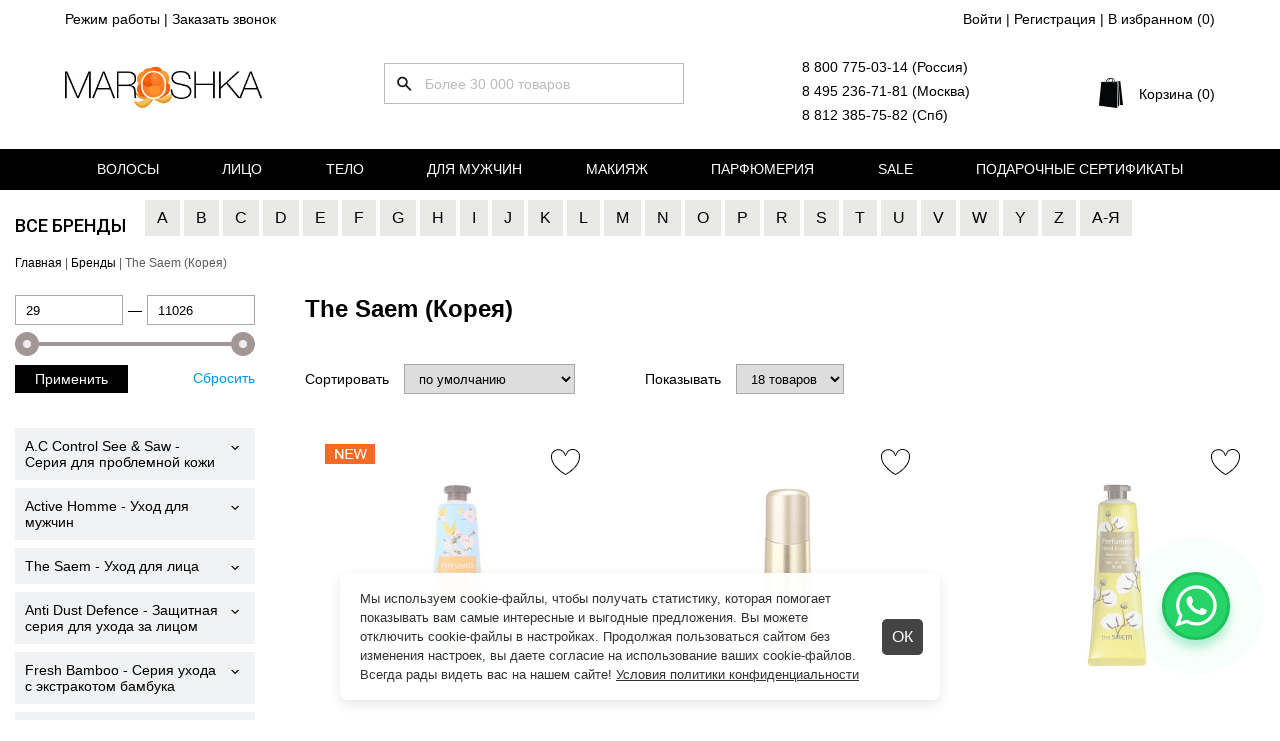

--- FILE ---
content_type: text/html; charset=UTF-8
request_url: https://maroshka.com/catalog/the-saem-koreya
body_size: 26470
content:
<!DOCTYPE html>

<html lang="ru">
<head>
	<base href="https://maroshka.com/"/>
	<title>ᐈ The Saem (Корея)</title>

	
	<meta http-equiv="Content-Type" content="text/html; charset=UTF-8" />
	<meta name="description" content="⭐⭐⭐⭐⭐ The Saem (Корея) в интернет-магазине Maroshka.com" />
	<meta name="viewport" content="width=1250"/>

	
	<link rel="canonical" href="https://maroshka.com/catalog/the-saem-koreya"/>
	
	<link rel="next" href="https://maroshka.com/catalog/the-saem-koreya?page=2"/>
	<link href="https://fonts.googleapis.com/css2?family=Roboto:wght@100;300;400;500;600&display=swap" rel="stylesheet">
	<link href="https://fonts.googleapis.com/css2?family=Roboto+Condensed:wght@100;300;400;500;600&display=swap" rel="stylesheet">
	<meta name="yandex-verification" content="284c6b1ef64e3d43" /> 
	
	<meta name="yandex-verification" content="83b6858de4055c64" />
	<link href="design/default2_new/css/style.css?v=1504" rel="stylesheet" type="text/css" media="screen"/>
	<link href="design/default2_new/images/favicon.ico" rel="icon"          type="image/x-icon"/>
	<link href="design/default2_new/images/favicon.ico" rel="shortcut icon" type="image/x-icon"/>
	<link rel="stylesheet" href="js/fancybox/jquery.fancybox.css" type="text/css" media="screen" />
	<link   href="js/baloon/css/baloon.css" rel="stylesheet" type="text/css" />
	<script src="js/jquery/jquery.js"  type="text/javascript"></script>
	
	<link rel="stylesheet" href="design/default2_new/css/ion.rangeSlider.css">

	
	<link rel="preconnect" href="https://cdn.diginetica.net/">
	<link rel="preconnect" href="https://tracking.diginetica.net/">
	<link rel="preconnect" href="https://tracking-app.diginetica.net/">
	
	<script type="text/javascript">
	var digiScript = document.createElement('script');
	digiScript.src = '//cdn.diginetica.net/9432/client.js';

	digiScript.defer = true;

	digiScript.async = true;

	document.head.appendChild(digiScript);
	</script>
	
	
	<style>
	.cookie-bnr {
      display: none;
      position: fixed;
      bottom: 20px;
      left: 50%;
      transform: translateX(-50%);
      background-color: rgba(255, 255, 255, 0.95);
      box-shadow: 0 4px 12px rgba(0, 0, 0, 0.1);
      padding: 16px 70px 16px 20px;
      max-width: 600px;
      border-radius: 8px;
      z-index: 1000;
      color: #333;font-size:13px;
      line-height: 1.5;
    }

    .cookie-bnr.show {
      display: block;
    }

    .cookie-bnr a {
      color: #333;
      text-decoration: underline;
    }
	
	.close-popup {
		cursor:pointer;
		position:absolute;
		right:17px;
		top: calc(50% - 18px);
		color: #fff;
		display: inline-block;
		padding: 10px;
		border-radius: 5px;
		background-color: #444;
		font-size: 16px;
		line-height: 16px;
	}
	</style>
	
</head>
<body>

	<div class="header-box">
	<header class="header">
		<div class="header__topline">
			<div class="header__topline-left">
				<span class="header-info__anchor js-hours" >Режим работы</span> | 
				<span class="header-info__anchor js-recall" >Заказать звонок</span>
			</div>
			<div class="header__topline-right">
									<a class="header-info__anchor" href="user/register">Войти</a> |
					<a class="header-info__anchor" href="user/register">Регистрация</a> |
								<span class="wishlist_informer"><a class="header-info__anchor" href="/wishlist">В избранном (<span>0</span>)</a></span>
			</div>
		</div>
		<div class="header__mainline">
			<figure class="logo">
				<a href="/">
					<img src="design/default2_new/images/logo.jpg" title="Интернет-магазин косметики для лица, волос и тела" alt="Интернет-магазин косметики для лица, волос и тела"/>
				</a>
			</figure>
			<div class="search" id="search">
				<form action="products">
					<input class="search__input js-autocomplete-search" type="text" name="keyword" value="" placeholder="Более 30 000 товаров"/>
					<input class="search__button" value="" type="submit" />
				</form>
			</div>
			
			<div>
				<div class="footer__link">
					<a href="tel:88007750314" class="footer__link-item">8 800 775-03-14 (Россия)</a>
				</div>
				<div class="footer__link">
					<a href="tel:84952367181" class="footer__link-item">8 495 236-71-81 (Москва)</a>
				</div>
				<div class="footer__link">
					<a href="tel:88123857582" class="footer__link-item">8 812 385-75-82 (Спб)</a>
				</div>
			</div>
			
			<div class="cart_informer">
				
<a href="./cart/" class="cart-informer__title h-fs_18">
Корзина (0)
</a>

<div class="cart-informer__drop">
	<div class="cart-informer__body">
       			 Корзина пуста
          
	</div>
	<div class="cart-informer__drop-footer">
		Итого <span class="js-cartinformer-total-price">0</span> ₽
	</div>
	<a href="./cart" class="button cart-informer__drop-button">
		Перейти в корзину
	</a>
</div>			
			</div>
		</div>
	</header>

	<div class="header_fixed">
		<div class="header_fixed_inner">
			<div class="logo">
				<a href="/">
					<img src="design/default2_new/images/logo2.jpg" title="Интернет-магазин косметики для лица, волос и тела" alt="Интернет-магазин косметики для лица, волос и тела"/>
				</a>
			</div>

			<div class="header__topline-left">
				<span class="header-info__anchor js-hours" >Режим работы</span> | 
				<span class="header-info__anchor js-recall" >Обратная связь</span>
			</div>

			<div class="search">
				<form action="products">
					<input class="search__input js-autocomplete-search" type="text" name="keyword" value="" placeholder="Более 7 000 товаров"/>
					<input class="search__button" value="" type="submit" />
				</form>
			</div>

			<div class="header__topline-right">
									<a class="header-info__anchor" href="user/register">Войти</a> |
					<a class="header-info__anchor" href="user/register">Регистрация</a> |
								<span class="wishlist_informer"><a class="header-info__anchor" href="/wishlist">В избранном (<span>0</span>)</a></span>
			</div>
			
			<div class="cart_informer">
				
<a href="./cart/" class="cart-informer__title h-fs_18">
Корзина (0)
</a>

<div class="cart-informer__drop">
	<div class="cart-informer__body">
       			 Корзина пуста
          
	</div>
	<div class="cart-informer__drop-footer">
		Итого <span class="js-cartinformer-total-price">0</span> ₽
	</div>
	<a href="./cart" class="button cart-informer__drop-button">
		Перейти в корзину
	</a>
</div>			
			</div>
		</div>
	</div>
	
		<nav class="nav2">
		<div class="nav2_inner">
								<div class="nav__elem2">
				<a class="nav__item2" href="/shopping/volosy">Волосы</a>
								<div class="nav_dropdown">
					<div class="nav_dropdown_categories">
						<ul>
														<li>
								<a class="footer__link-item js-subcategories" data-category_id="1" href="/shopping/shampuni">Шампуни для волос</a>
																<ul style="display:none"></ul>
															</li>
														<li>
								<a class="footer__link-item " data-category_id="80" href="/shopping/suhie-shampuni">Сухие шампуни</a>
															</li>
														<li>
								<a class="footer__link-item js-subcategories" data-category_id="18" href="/shopping/konditsionery-dlya-volos">Кондиционеры для волос</a>
																<ul style="display:none"></ul>
															</li>
														<li>
								<a class="footer__link-item js-subcategories" data-category_id="4" href="/shopping/balzamy-dlya-volos">Бальзамы для волос</a>
																<ul style="display:none"></ul>
															</li>
														<li>
								<a class="footer__link-item js-subcategories" data-category_id="5" href="/shopping/maski-dlya-">Маски для волос</a>
																<ul style="display:none"></ul>
															</li>
														<li>
								<a class="footer__link-item js-subcategories" data-category_id="97" href="/shopping/sredstva-dlya-zaschity-volos">Средства для защиты волос</a>
																<ul style="display:none"></ul>
															</li>
														<li>
								<a class="footer__link-item js-subcategories" data-category_id="22" href="/shopping/sredstva-dlya-lecheniya-volos">Средства для лечения волос</a>
																<ul style="display:none"></ul>
															</li>
														<li>
								<a class="footer__link-item js-subcategories" data-category_id="39" href="/shopping/sredstva-dlya-lecheniya-kozhi-golovy">Средства для лечения кожи головы</a>
																<ul style="display:none"></ul>
															</li>
														<li>
								<a class="footer__link-item js-subcategories" data-category_id="54" href="/shopping/sredstva-dlya-vypryamleniya-volos">Средства для выпрямления волос</a>
																<ul style="display:none"></ul>
															</li>
														<li>
								<a class="footer__link-item js-subcategories" data-category_id="47" href="/shopping/sredstva-dlya-okrashivaniya-volos">Средства для окрашивания волос</a>
																<ul style="display:none"></ul>
															</li>
														<li>
								<a class="footer__link-item js-subcategories" data-category_id="69" href="/shopping/sredstva-ot-vypadeniya-volos">Средства от выпадения волос</a>
																<ul style="display:none"></ul>
															</li>
														<li>
								<a class="footer__link-item js-subcategories" data-category_id="19" href="/shopping/ukladochnye-sredstva">Укладочные средства</a>
																<ul style="display:none"></ul>
															</li>
														<li>
								<a class="footer__link-item js-subcategories" data-category_id="131" href="/shopping/tehnika-dlya-volos">Техника для волос</a>
																<ul style="display:none"></ul>
															</li>
														<li>
								<a class="footer__link-item js-subcategories" data-category_id="134" href="/shopping/aksessuary-dlya-volos">Аксессуары для волос</a>
																<ul style="display:none"></ul>
															</li>
														<li>
								<a class="footer__link-item " data-category_id="201" href="/shopping/nabory-dlya-volos">Наборы для волос</a>
															</li>
														<li>
								<a class="footer__link-item js-subcategories" data-category_id="280" href="/shopping/masla-dlya-vseh-tipov-volos">Масла для ухода за волосами</a>
																<ul style="display:none"></ul>
															</li>
														<li>
								<a class="footer__link-item " data-category_id="291" href="/shopping/sredstva-dlya-zavivki-volos">Средства для завивки волос</a>
															</li>
														<li>
								<a class="footer__link-item " data-category_id="329" href="/shopping/osvezhitel-dlya-volos">Освежитель для волос</a>
															</li>
														<li>
								<a class="footer__link-item " data-category_id="3052" href="/shopping/dozatory--pompy">Дозаторы / помпы</a>
															</li>
														<li>
								<a class="footer__link-item js-subcategories" data-category_id="3055" href="/shopping/syvorotki-dlya-volos">Сыворотки для волос</a>
																<ul style="display:none"></ul>
															</li>
														<li>
								<a class="footer__link-item js-subcategories" data-category_id="3057" href="/shopping/krema-dlya-volos">Крема для волос</a>
																<ul style="display:none"></ul>
															</li>
														<li>
								<a class="footer__link-item js-subcategories" data-category_id="3061" href="/shopping/emulsii-dlya-volos">Эмульсии для волос</a>
																<ul style="display:none"></ul>
															</li>
														<li>
								<a class="footer__link-item " data-category_id="3070" href="/shopping/pre-shampuni">Пре-шампуни</a>
															</li>
														<li>
								<a class="footer__link-item js-subcategories" data-category_id="3071" href="/shopping/geli-dlya-volos">Гели для волос</a>
																<ul style="display:none"></ul>
															</li>
													</ul>
					</div>
										<div class="nav_dropdown_brands">
						<label>Популярные бренды</label>
						<ul>
<li><a class="footer__link-item" href="/shopping/volosy/goldwell-germaniya">Goldwell</a></li>
<li><a class="footer__link-item" href="/shopping/volosy/tigi_velikobritaniya">TIGI</a></li>
<li><a class="footer__link-item" href="/shopping/volosy/davines">Davines</a></li>
<li><a class="footer__link-item" href="/shopping/volosy/wella">Wella</a></li>
<li><a class="footer__link-item" href="/shopping/volosy/loreal">L'Oreal</a></li>
</ul>
						
					</div>
									</div>
							</div>
											<div class="nav__elem2">
				<a class="nav__item2" href="/shopping/litso">Лицо</a>
								<div class="nav_dropdown">
					<div class="nav_dropdown_categories">
						<ul>
														<li>
								<a class="footer__link-item js-subcategories" data-category_id="121" href="/shopping/syvorotki-dlya-litsa">Сыворотки для лица</a>
																<ul style="display:none"></ul>
															</li>
														<li>
								<a class="footer__link-item js-subcategories" data-category_id="175" href="/shopping/flyuidy-dlya-litsa">Флюиды для лица</a>
																<ul style="display:none"></ul>
															</li>
														<li>
								<a class="footer__link-item js-subcategories" data-category_id="212" href="/shopping/kapsuly">Капсулы</a>
																<ul style="display:none"></ul>
															</li>
														<li>
								<a class="footer__link-item js-subcategories" data-category_id="119" href="/shopping/krema-dlya-litsa">Крема для лица</a>
																<ul style="display:none"></ul>
															</li>
														<li>
								<a class="footer__link-item js-subcategories" data-category_id="123" href="/shopping/maski-dlya-litsa">Маски для лица</a>
																<ul style="display:none"></ul>
															</li>
														<li>
								<a class="footer__link-item js-subcategories" data-category_id="124" href="/shopping/toniki-dlya-litsa">Тоники для лица</a>
																<ul style="display:none"></ul>
															</li>
														<li>
								<a class="footer__link-item js-subcategories" data-category_id="139" href="/shopping/geli-dlya-litsa">Гели для лица</a>
																<ul style="display:none"></ul>
															</li>
														<li>
								<a class="footer__link-item js-subcategories" data-category_id="269" href="/shopping/kontsentraty-dlya-litsa">Концентраты для лица</a>
																<ul style="display:none"></ul>
															</li>
														<li>
								<a class="footer__link-item " data-category_id="302" href="/shopping/nabory-dlya-litsa">Наборы для лица</a>
															</li>
														<li>
								<a class="footer__link-item js-subcategories" data-category_id="316" href="/shopping/losony-dlya-litsa">Лосьоны для лица</a>
																<ul style="display:none"></ul>
															</li>
														<li>
								<a class="footer__link-item js-subcategories" data-category_id="318" href="/shopping/emulsii-dlya-litsa">Эмульсии для лица</a>
																<ul style="display:none"></ul>
															</li>
														<li>
								<a class="footer__link-item " data-category_id="330" href="/shopping/molochko-dlya-litsa">Молочко для лица</a>
															</li>
														<li>
								<a class="footer__link-item " data-category_id="332" href="/shopping/mylo-dlya-litsa">Мыло для лица</a>
															</li>
														<li>
								<a class="footer__link-item js-subcategories" data-category_id="337" href="/shopping/sredstva-dlya-uhoda-vokrug-glaz">Средства для ухода вокруг глаз</a>
																<ul style="display:none"></ul>
															</li>
														<li>
								<a class="footer__link-item " data-category_id="341" href="/shopping/sprei-dlya-litsa">Спреи для лица</a>
															</li>
														<li>
								<a class="footer__link-item " data-category_id="342" href="/shopping/skraby-dlya-litsa">Скрабы для лица</a>
															</li>
														<li>
								<a class="footer__link-item " data-category_id="348" href="/shopping/sredstva-dlya-snyatiya-makiyazha">Средства для снятия макияжа</a>
															</li>
														<li>
								<a class="footer__link-item js-subcategories" data-category_id="352" href="/shopping/sredstva-dlya-uhoda-za-gubami">Средства для ухода за губами</a>
																<ul style="display:none"></ul>
															</li>
														<li>
								<a class="footer__link-item " data-category_id="353" href="/shopping/piling-dlya-litsa">Пилинг для лица</a>
															</li>
														<li>
								<a class="footer__link-item " data-category_id="355" href="/shopping/muss-dlya-litsa">Мусс для лица</a>
															</li>
														<li>
								<a class="footer__link-item " data-category_id="364" href="/shopping/tonalnye-sredstva">Тональные средства</a>
															</li>
														<li>
								<a class="footer__link-item " data-category_id="378" href="/shopping/solntsezaschitnye-sredstva">Солнцезащитные средства для лица</a>
															</li>
														<li>
								<a class="footer__link-item " data-category_id="400" href="/shopping/maslo-dlya-litsa">Масло для лица</a>
															</li>
														<li>
								<a class="footer__link-item " data-category_id="2871" href="/shopping/sredstva-dlya-rosta-resnits-i-brovej">Средства для роста ресниц и бровей</a>
															</li>
														<li>
								<a class="footer__link-item " data-category_id="3011" href="/shopping/sponzhi-dlya-umyvaniya">Спонжи для умывания</a>
															</li>
														<li>
								<a class="footer__link-item js-subcategories" data-category_id="3012" href="/shopping/uhod-za-polostyu-rta-">Уход за полостью рта </a>
																<ul style="display:none"></ul>
															</li>
														<li>
								<a class="footer__link-item " data-category_id="3024" href="/shopping/penka-dlya-umyvaniya">Пенка для умывания</a>
															</li>
														<li>
								<a class="footer__link-item " data-category_id="3047" href="/shopping/massazhery-dlya-litsa">Массажеры для лица</a>
															</li>
														<li>
								<a class="footer__link-item " data-category_id="3048" href="/shopping/tonery-dlya-litsa">Тонеры для лица</a>
															</li>
													</ul>
					</div>
										<div class="nav_dropdown_brands">
						<label>Популярные бренды</label>
						<ul>
<li><a class="footer__link-item" href="/shopping/litso/christina_izrail">Christina</a></li>
<li><a class="footer__link-item" href="/shopping/litso/janssen">Janssen</a></li>
<li><a class="footer__link-item" href="/shopping/litso/sothys">Sothys</a></li>
<li><a class="footer__link-item" href="/shopping/litso/gigi-izrail">GIGI</a></li>
<li><a class="footer__link-item" href="/shopping/litso/eldan-shvejtsariya">Eldan</a></li>
</ul>
						
					</div>
									</div>
							</div>
											<div class="nav__elem2">
				<a class="nav__item2" href="/shopping/telo">Тело</a>
								<div class="nav_dropdown">
					<div class="nav_dropdown_categories">
						<ul>
														<li>
								<a class="footer__link-item js-subcategories" data-category_id="143" href="/shopping/uhod-dlya-tela">Уход для тела</a>
																<ul style="display:none"></ul>
															</li>
														<li>
								<a class="footer__link-item js-subcategories" data-category_id="186" href="/shopping/sredstva-dlya-dusha">Средства для душа</a>
																<ul style="display:none"></ul>
															</li>
														<li>
								<a class="footer__link-item js-subcategories" data-category_id="299" href="/shopping/korrektsiya-figury"> Коррекция фигуры</a>
																<ul style="display:none"></ul>
															</li>
														<li>
								<a class="footer__link-item js-subcategories" data-category_id="144" href="/shopping/sredstva-dlya-ruk">Средства для рук</a>
																<ul style="display:none"></ul>
															</li>
														<li>
								<a class="footer__link-item js-subcategories" data-category_id="308" href="/shopping/sredstva-dlya-uhoda-za-nogtyami">Средства для ухода за ногтями</a>
																<ul style="display:none"></ul>
															</li>
														<li>
								<a class="footer__link-item js-subcategories" data-category_id="368" href="/shopping/sredstva-dlya-uhoda-za-nogami">Средства для ухода за ногами</a>
																<ul style="display:none"></ul>
															</li>
														<li>
								<a class="footer__link-item js-subcategories" data-category_id="3038" href="/shopping/sredstva-dlya-depilyatsii">Средства для депиляции</a>
																<ul style="display:none"></ul>
															</li>
														<li>
								<a class="footer__link-item " data-category_id="3054" href="/shopping/nabory-dlya-uhoda-za-telom">Наборы для ухода за телом</a>
															</li>
													</ul>
					</div>
										<div class="nav_dropdown_brands">
						<label>Популярные бренды</label>
						<ul>
<li><a class="footer__link-item" href="/shopping/telo/gehwol">Gehwol</a></li>
<li><a class="footer__link-item" href="/shopping/telo/beauty-style-ssha">Beauty Style</a></li>
<li><a class="footer__link-item" href="/shopping/telo/foamie-germaniya">Foamie</a></li>
<li><a class="footer__link-item" href="/shopping/telo/anesi-ispaniya">Anesi</a></li>
<li><a class="footer__link-item" href="/shopping/telo/health--beauty-izrail">Health & Beauty</a></li>
</ul>
						
					</div>
									</div>
							</div>
											<div class="nav__elem2">
				<a class="nav__item2" href="/shopping/dlya-muzhchin">Для мужчин</a>
								<div class="nav_dropdown">
					<div class="nav_dropdown_categories">
						<ul>
														<li>
								<a class="footer__link-item js-subcategories" data-category_id="160" href="/shopping/muzhskoj-uhod-za-litsom">Мужской уход за лицом</a>
																<ul style="display:none"></ul>
															</li>
														<li>
								<a class="footer__link-item js-subcategories" data-category_id="2868" href="/shopping/uhod-za-borodoj">Уход за бородой</a>
																<ul style="display:none"></ul>
															</li>
														<li>
								<a class="footer__link-item js-subcategories" data-category_id="2869" href="/shopping/sredstva-dlya-usov">Средства для усов</a>
																<ul style="display:none"></ul>
															</li>
														<li>
								<a class="footer__link-item js-subcategories" data-category_id="223" href="/shopping/stajling-muzhskoj">Стайлинг мужской</a>
																<ul style="display:none"></ul>
															</li>
														<li>
								<a class="footer__link-item js-subcategories" data-category_id="230" href="/shopping/shampuni-">Шампуни мужские</a>
																<ul style="display:none"></ul>
															</li>
														<li>
								<a class="footer__link-item js-subcategories" data-category_id="234" href="/shopping/konditsionery-">Кондиционеры мужские</a>
																<ul style="display:none"></ul>
															</li>
														<li>
								<a class="footer__link-item js-subcategories" data-category_id="238" href="/shopping/sredstva-dlya-uhoda-za-kozhej-golovy">Средства для ухода за кожей головы</a>
																<ul style="display:none"></ul>
															</li>
														<li>
								<a class="footer__link-item js-subcategories" data-category_id="240" href="/shopping/sredstva-dlya-lecheniya-muzhskih-volos">Средства для лечения мужских волос</a>
																<ul style="display:none"></ul>
															</li>
														<li>
								<a class="footer__link-item js-subcategories" data-category_id="244" href="/shopping/muzhskie-sredstva-dlya-dusha">Мужские средства для душа</a>
																<ul style="display:none"></ul>
															</li>
														<li>
								<a class="footer__link-item " data-category_id="252" href="/shopping/muzhskaya-kraska-dlya-volos">Мужская краска для волос</a>
															</li>
														<li>
								<a class="footer__link-item " data-category_id="3053" href="/shopping/nabory-dlya-muzhchin">Наборы для мужчин</a>
															</li>
													</ul>
					</div>
										<div class="nav_dropdown_brands">
						<label>Популярные бренды</label>
						<ul>
<li><a class="footer__link-item" href="/shopping/dlya-muzhchin/american_crew_ssha">American Crew</a></li>
<li><a class="footer__link-item" href="/shopping/dlya-muzhchin/reuzel-ssha">Reuzel</a></li>
<li><a class="footer__link-item" href="/shopping/dlya-muzhchin/lock-stock--barrel-velikobritaniya">Lock Stock & Barrel</a></li>
<li><a class="footer__link-item" href="/shopping/dlya-muzhchin/lebel">Lebel</a></li>
<li><a class="footer__link-item" href="/shopping/dlya-muzhchin/goldwell-germaniya">Goldwell</a></li>
</ul>
						
					</div>
									</div>
							</div>
											<div class="nav__elem2">
				<a class="nav__item2" href="/shopping/makiyazh">Макияж</a>
								<div class="nav_dropdown">
					<div class="nav_dropdown_categories">
						<ul>
														<li>
								<a class="footer__link-item js-subcategories" data-category_id="2955" href="/shopping/glaza">Косметика для глаз</a>
																<ul style="display:none"></ul>
															</li>
														<li>
								<a class="footer__link-item js-subcategories" data-category_id="2956" href="/shopping/guby">Косметика для губ</a>
																<ul style="display:none"></ul>
															</li>
														<li>
								<a class="footer__link-item js-subcategories" data-category_id="2957" href="/shopping/ton">Макияж для лица</a>
																<ul style="display:none"></ul>
															</li>
														<li>
								<a class="footer__link-item js-subcategories" data-category_id="2984" href="/shopping/brovi">Косметика для бровей</a>
																<ul style="display:none"></ul>
															</li>
														<li>
								<a class="footer__link-item js-subcategories" data-category_id="2992" href="/shopping/kisti">Кисти для макияжа</a>
																<ul style="display:none"></ul>
															</li>
														<li>
								<a class="footer__link-item js-subcategories" data-category_id="2999" href="/shopping/aksessuary-dlya-makiyazha">Аксессуары для макияжа</a>
																<ul style="display:none"></ul>
															</li>
														<li>
								<a class="footer__link-item js-subcategories" data-category_id="3005" href="/shopping/paletki-">Палетки </a>
																<ul style="display:none"></ul>
															</li>
													</ul>
					</div>
									</div>
							</div>
											<div class="nav__elem2">
				<a class="nav__item2" href="/shopping/parfyumeriya">Парфюмерия</a>
								<div class="nav_dropdown">
					<div class="nav_dropdown_categories">
						<ul>
														<li>
								<a class="footer__link-item " data-category_id="2947" href="/shopping/parfyumeriya-dlya-muzhchin">Парфюмерия для мужчин</a>
															</li>
														<li>
								<a class="footer__link-item " data-category_id="2948" href="/shopping/parfyumeriya-dlya-zhenschin">Парфюмерия для женщин</a>
															</li>
														<li>
								<a class="footer__link-item " data-category_id="2949" href="/shopping/uniseks">Унисекс</a>
															</li>
														<li>
								<a class="footer__link-item " data-category_id="3046" href="/shopping/aromaty-dlya-doma">Ароматы для дома</a>
															</li>
													</ul>
					</div>
										<div class="nav_dropdown_brands">
						<label>Популярные бренды</label>
						<ul>
<li><a class="footer__link-item" href="/shopping/parfyumeriya/geza-schoen-germaniya">Escentric Molecules</a></li>
<li><a class="footer__link-item" href="/shopping/parfyumeriya/tom-ford-ssha">Tom Ford</a></li>
<li><a class="footer__link-item" href="/shopping/parfyumeriya/montale-frantsiya">Montale</a></li>
<li><a class="footer__link-item" href="/shopping/parfyumeriya/boadicea-the-victorious-angliya">Boadicea the Victorious</a></li>
<li><a class="footer__link-item" href="/shopping/parfyumeriya/house-of-sillage-ssha">House Of Sillage</a></li>
</ul>
						
					</div>
									</div>
							</div>
											<div class="nav__elem2">
				<a class="nav__item2" href="/shopping/kupit-so-skidkoj">Sale</a>
							</div>
											<div class="nav__elem2">
				<a class="nav__item2" href="/shopping/podarochnye-sertifikaty">Подарочные сертификаты</a>
							</div>
																																																																																																																																																																																																																																																																																																																																																																																																																																																																																																																																																																																																																																																																																																																																																																																																																																																																																																																																																																																																																																																																																																																																																																																																																																																																																																																																																																																																																																																																																																																																																																																																																																																																																																																																																																																																																																																																																																																																																																																																																																																																																																																																																																																																																																																																																																																																																																																																																																																																																																																																																																																																																																																																																																																																																																																																																																		</div>
	</nav>
		
		<div class="bng_brans">
		<div class="main">
			<div class="b-brans">
				<div class="name"><a href="/brand">Все бренды</a></div>
																												
																																																			
																																																			
																																																			
																																																			
																																																			
																																																			
																																																			
																																																			
																																																			
																																																			
																																																			
																																																			
																																																			
																																																			
																																																			
																																																			
																																																			
																																																			
																																																			
																																																			
																																																			
																																																			
																																																			
																																																			
																																																			
																																																			
																																																			
																																																			
																																																			
																																																			
																																																			
																																																			
																																																			
																																																			
																																																			
																																																			
																																																			
																																																			
																																																			
																																																			
																																																			
																							
																							
																							
																							
																							
																							
																							
																							
																							
																							
																							
																							
																							
																							
																							
																							
																							
																							
																							
																							
																							
																							
																							
																							
																							
																							
																							
																							
																							
																							
																							
																							
																							
																							
																							
																							
																							
																							
																							
																							
																							
																							
																							
																							
																							
																							
																							
																							
																							
																							
																							
																							
																							
																							
																							
																							
																							
																							
																							
																							
																							
																							
																							
																							
																							
																							
																							
																							
																							
																							
																							
																							
																							
																							
																							
																							
																							
																							
																							
																							
																							
																							
																							
																							
																							
																							
																							
																							
																							
																							
																							
																							
																							
																							
																							
																							
																							
																							
																							
																							
																							
																							
																							
																							
																							
																							
																							
																							
																							
																							
																							
																							
																							
																							
																							
																							
																							
																							
																							
																							
																							
																							
																							
																							
																							
																							
																							
																							
																							
																							
																							
																							
																							
																							
																							
																							
																							
																							
																							
																							
																							
																							
																							
																							
																							
																							
																							
																							
																							
																							
																							
																							
																							
																							
																							
																							
																							
																							
																							
																							
																							
																							
																							
																							
																							
																							
																							
																							
																							
																							
																							
																							
																							
																							
																							
																							
																							
																							
																							
																							
																							
																							
																							
																							
																							
																							
																							
																							
																							
																							
																							
																							
																							
																							
																							
																							
																							
																							
																							
																							
																							
																							
																							
																							
																							
																							
																							
																							
																							
																							
																							
																							
																							
																							
																							
																							
																							
																							
																							
																							
																							
																							
																							
																							
																							
																							
																							
																							
																							
																							
																							
																							
																							
																							
																							
																							
																							
																							
																							
																							
																							
																							
																							
																							
																							
																							
																							
																							
																							
																							
																							
																							
																							
																							
																							
																							
																							
																							
																							
																							
																							
																							
																							
																							
																							
																							
																							
																							
																							
																							
																							
																							
																							
																							
																							
																							
																							
																							
																							
																							
																							
																							
																							
																							
																							
																							
																							
																							
																							
																							
																							
																							
																							
																							
																							
																							
																							
																							
																							
																							
																							
																							
																							
																							
																							
																							
																							
																							
																							
																							
																							
																							
																							
																							
																							
																							
																							
																							
																											<div class="block_brans">
						<a class="b-brans_item b-brans-fir" data-link="first-A">A</a>


						<div class="open_brans">
							<ul>
															<li>
									<a href="/catalog/apieu-koreya">A'Pieu</a>
								</li>
															<li>
									<a href="/catalog/acqua_di_parma_italiya">Acqua Di Parma</a>
								</li>
															<li>
									<a href="/catalog/aedes-de-venustas-ssha">Aedes De Venustas</a>
								</li>
															<li>
									<a href="/catalog/aerin-lauder-frantsiya">Aerin Lauder</a>
								</li>
															<li>
									<a href="/catalog/affinessence-frantsiya">Affinessence</a>
								</li>
															<li>
									<a href="/catalog/agent-provocateur-angliya">Agent Provocateur</a>
								</li>
															<li>
									<a href="/catalog/aj-arabia-oae">AJ ARABIA</a>
								</li>
															<li>
									<a href="/catalog/ajmal-oae">Ajmal</a>
								</li>
															<li>
									<a href="/catalog/alaia-frantsiya">Alaia</a>
								</li>
															<li>
									<a href="/catalog/aleksandrov-rossiya">Aleksandrov</a>
								</li>
															<li>
									<a href="/catalog/alexander-moqueen-velikobritaniya">Alexander Moqueen</a>
								</li>
															<li>
									<a href="/catalog/alexandre-j-frantsiya">Alexandre. J </a>
								</li>
															<li>
									<a href="/catalog/alfaparf_milano_italiya">Alfaparf Milano</a>
								</li>
															<li>
									<a href="/catalog/algologie-frantsiya">Algologie Professional</a>
								</li>
															<li>
									<a href="/catalog/alice--peter-frantsiya">Alice & Peter</a>
								</li>
															<li>
									<a href="/catalog/alterna">Alterna</a>
								</li>
															<li>
									<a href="/catalog/alyson-oldoini-italiya">Alyson Oldoini</a>
								</li>
															<li>
									<a href="/catalog/amadoris-shvejtsariya">AmaDoris</a>
								</li>
															<li>
									<a href="/catalog/american_crew_ssha">American Crew</a>
								</li>
															<li>
									<a href="/shopping/parfyumeriya/amouage-oman">Amouage</a>
								</li>
															<li>
									<a href="/catalog/anastasia-beverly-hills-ssha">Anastasia Beverly Hills</a>
								</li>
															<li>
									<a href="/catalog/anesi-ispaniya">Anesi</a>
								</li>
															<li>
									<a href="/catalog/angel-key-koreya">Angel Key (Корея)</a>
								</li>
															<li>
									<a href="/catalog/angel-schlesser-ispaniya">Angel Schlesser</a>
								</li>
															<li>
									<a href="/catalog/anna-sui-ssha">Anna Sui</a>
								</li>
															<li>
									<a href="/catalog/annayake-yaponiya">Annayake</a>
								</li>
															<li>
									<a href="/catalog/annick-goutal-frantsiya">Annick Goutal</a>
								</li>
															<li>
									<a href="/catalog/anskin--koreya-">Anskin</a>
								</li>
															<li>
									<a href="/catalog/antonio-banderas-ispaniya">Antonio Banderas</a>
								</li>
															<li>
									<a href="/catalog/arabian-oud-oae">Arabian Oud</a>
								</li>
															<li>
									<a href="/catalog/aramis-ssha">Aramis</a>
								</li>
															<li>
									<a href="/catalog/arang-koreya">Arang</a>
								</li>
															<li>
									<a href="/catalog/armand-basi-ispaniya">Armand Basi</a>
								</li>
															<li>
									<a href="/catalog/asgharali-bahrejn">Asgharali</a>
								</li>
															<li>
									<a href="/catalog/atelier-cologne-ssha">Atelier Cologne</a>
								</li>
															<li>
									<a href="/catalog/atkinsons-velikobritaniya">Atkinsons</a>
								</li>
															<li>
									<a href="/catalog/attar-collection-oae">Attar Collection</a>
								</li>
															<li>
									<a href="/catalog/avajar-yuzhnaya-koreya">Avajar</a>
								</li>
															<li>
									<a href="/catalog/avalon-organics-ssha">Avalon Organics</a>
								</li>
															<li>
									<a href="/catalog/ayoume-koreya">Ayoume</a>
								</li>
															<li>
									<a href="/catalog/azzaro-frantsiya">Azzaro</a>
								</li>
														</ul>
						</div>
					</div>
																									
																							
																							
																							
																							
																							
																							
																							
																							
																							
																							
																							
																							
																							
																							
																							
																							
																							
																							
																							
																							
																							
																							
																							
																							
																							
																							
																							
																							
																							
																							
																							
																							
																							
																							
																							
																							
																							
																							
																							
																							
																							
																																																			
																																																			
																																																			
																																																			
																																																			
																																																			
																																																			
																																																			
																																																			
																																																			
																																																			
																																																			
																																																			
																																																			
																																																			
																																																			
																																																			
																																																			
																																																			
																																																			
																																																			
																																																			
																																																			
																																																			
																																																			
																																																			
																																																			
																																																			
																																																			
																																																			
																																																			
																																																			
																																																			
																																																			
																																																			
																																																			
																																																			
																																																			
																																																			
																																																			
																																																			
																																																			
																																																			
																																																			
																																																			
																																																			
																							
																							
																							
																							
																							
																							
																							
																							
																							
																							
																							
																							
																							
																							
																							
																							
																							
																							
																							
																							
																							
																							
																							
																							
																							
																							
																							
																							
																							
																							
																							
																							
																							
																							
																							
																							
																							
																							
																							
																							
																							
																							
																							
																							
																							
																							
																							
																							
																							
																							
																							
																							
																							
																							
																							
																							
																							
																							
																							
																							
																							
																							
																							
																							
																							
																							
																							
																							
																							
																							
																							
																							
																							
																							
																							
																							
																							
																							
																							
																							
																							
																							
																							
																							
																							
																							
																							
																							
																							
																							
																							
																							
																							
																							
																							
																							
																							
																							
																							
																							
																							
																							
																							
																							
																							
																							
																							
																							
																							
																							
																							
																							
																							
																							
																							
																							
																							
																							
																							
																							
																							
																							
																							
																							
																							
																							
																							
																							
																							
																							
																							
																							
																							
																							
																							
																							
																							
																							
																							
																							
																							
																							
																							
																							
																							
																							
																							
																							
																							
																							
																							
																							
																							
																							
																							
																							
																							
																							
																							
																							
																							
																							
																							
																							
																							
																							
																							
																							
																							
																							
																							
																							
																							
																							
																							
																							
																							
																							
																							
																							
																							
																							
																							
																							
																							
																							
																							
																							
																							
																							
																							
																							
																							
																							
																							
																							
																							
																							
																							
																							
																							
																							
																							
																							
																							
																							
																							
																							
																							
																							
																							
																							
																							
																							
																							
																							
																							
																							
																							
																							
																							
																							
																							
																							
																							
																							
																							
																							
																							
																							
																							
																							
																							
																							
																							
																							
																							
																							
																							
																							
																							
																							
																							
																							
																							
																							
																							
																							
																							
																							
																							
																							
																							
																							
																							
																							
																							
																							
																							
																							
																							
																							
																							
																							
																							
																							
																							
																							
																							
																							
																							
																							
																											<div class="block_brans">
						<a class="b-brans_item b-brans-fir" data-link="first-B">B</a>


						<div class="open_brans">
							<ul>
															<li>
									<a href="/catalog/babylissitaliya">Babyliss</a>
								</li>
															<li>
									<a href="/catalog/baldinini-italiya">Baldinini</a>
								</li>
															<li>
									<a href="/catalog/balenciaga-frantsiya">Balenciaga</a>
								</li>
															<li>
									<a href="/catalog/balmain-frantsiya">Balmain</a>
								</li>
															<li>
									<a href="/catalog/banana-republic-ssha">Banana Republic</a>
								</li>
															<li>
									<a href="/catalog/barex_italiana_italiya">Barex</a>
								</li>
															<li>
									<a href="/catalog/batiste">Batiste</a>
								</li>
															<li>
									<a href="/catalog/baviphat-koreya">Baviphat</a>
								</li>
															<li>
									<a href="/catalog/beauty-bar-ssha">Beauty Bar</a>
								</li>
															<li>
									<a href="/catalog/beauty-style-ssha">Beauty Style</a>
								</li>
															<li>
									<a href="/catalog/beautyblender-ssha">Beautyblender</a>
								</li>
															<li>
									<a href="/catalog/beautydrugs-koreya">Beautydrugs</a>
								</li>
															<li>
									<a href="/catalog/beauugreen-koreya">BeauuGreen</a>
								</li>
															<li>
									<a href="/catalog/bebe-ssha">BeBe</a>
								</li>
															<li>
									<a href="/catalog/belnatur-ispaniya">Belnatur</a>
								</li>
															<li>
									<a href="/catalog/benefit-ssha">BeneFit</a>
								</li>
															<li>
									<a href="/catalog/bentley-frantsiya">Bentley</a>
								</li>
															<li>
									<a href="/catalog/berrisom-koreya">Berrisom</a>
								</li>
															<li>
									<a href="/catalog/besolbo-koreya">Besolbo</a>
								</li>
															<li>
									<a href="/catalog/beyonce-ssha">Beyonce</a>
								</li>
															<li>
									<a href="/catalog/biehl-parfumkunstwerke-germaniya">Biehl Parfumkunstwerke</a>
								</li>
															<li>
									<a href="/catalog/bill-blass-ssha">Bill Blass</a>
								</li>
															<li>
									<a href="/catalog/_biolinejato">Bioline-JaTo</a>
								</li>
															<li>
									<a href="/catalog/biomed-hairtherapy-italiya">Biomed Hairtherapy</a>
								</li>
															<li>
									<a href="/catalog/blanx-italiya">BlanX</a>
								</li>
															<li>
									<a href="/catalog/blistex-ssha">Blistex</a>
								</li>
															<li>
									<a href="/catalog/blithe-koreya">Blithe</a>
								</li>
															<li>
									<a href="/catalog/blom-rossiya">BLOM</a>
								</li>
															<li>
									<a href="/catalog/blood-concept-italiya">Blood Concept</a>
								</li>
															<li>
									<a href="/catalog/blumarine-italiya">Blumarine</a>
								</li>
															<li>
									<a href="/catalog/boadicea-the-victorious-angliya">Boadicea the Victorious</a>
								</li>
															<li>
									<a href="/catalog/bogart-frantsiya">Bogart</a>
								</li>
															<li>
									<a href="/catalog/bond-n9-ssha">Bond N9</a>
								</li>
															<li>
									<a href="/catalog/borodist-rossiya">Borodist</a>
								</li>
															<li>
									<a href="/catalog/bosley_ssha">Bosley</a>
								</li>
															<li>
									<a href="/catalog/bottega-veneta-italiya">Bottega Veneta</a>
								</li>
															<li>
									<a href="/catalog/boucheron-frantsiya">Boucheron</a>
								</li>
															<li>
									<a href="/catalog/brelil">Brelil Professional</a>
								</li>
															<li>
									<a href="/catalog/brilliant-koreya">Brilliant</a>
								</li>
															<li>
									<a href="/catalog/britney-spears-ssha">Britney Spears</a>
								</li>
															<li>
									<a href="/catalog/brooks-brothers-ssha">Brooks Brothers</a>
								</li>
															<li>
									<a href="/catalog/bruno-banani-germaniya">Bruno Banani</a>
								</li>
															<li>
									<a href="/catalog/burberry-velikobritaniya">Burberry</a>
								</li>
															<li>
									<a href="/catalog/burdin-frantsiya">Burdin</a>
								</li>
															<li>
									<a href="/catalog/bvlgari-italiya">Bvlgari</a>
								</li>
															<li>
									<a href="/catalog/byredo-shvetsiya">Byredo</a>
								</li>
														</ul>
						</div>
					</div>
																									
																							
																							
																							
																							
																							
																							
																							
																							
																							
																							
																							
																							
																							
																							
																							
																							
																							
																							
																							
																							
																							
																							
																							
																							
																							
																							
																							
																							
																							
																							
																							
																							
																							
																							
																							
																							
																							
																							
																							
																							
																							
																							
																							
																							
																							
																							
																							
																							
																							
																							
																							
																							
																							
																							
																							
																							
																							
																							
																							
																							
																							
																							
																							
																							
																							
																							
																							
																							
																							
																							
																							
																							
																							
																							
																							
																							
																							
																							
																							
																							
																							
																							
																							
																							
																							
																							
																							
																																																			
																																																			
																																																			
																																																			
																																																			
																																																			
																																																			
																																																			
																																																			
																																																			
																																																			
																																																			
																																																			
																																																			
																																																			
																																																			
																																																			
																																																			
																																																			
																																																			
																																																			
																																																			
																																																			
																																																			
																																																			
																																																			
																																																			
																																																			
																																																			
																																																			
																																																			
																																				
																																																			
																																																			
																																																			
																																																			
																																																			
																																																			
																							
																							
																							
																							
																							
																							
																							
																							
																							
																							
																							
																							
																							
																							
																							
																							
																							
																							
																							
																							
																							
																							
																							
																							
																							
																							
																							
																							
																							
																							
																							
																							
																							
																							
																							
																							
																							
																							
																							
																							
																							
																							
																							
																							
																							
																							
																							
																							
																							
																							
																							
																							
																							
																							
																							
																							
																							
																							
																							
																							
																							
																							
																							
																							
																							
																							
																							
																							
																							
																							
																							
																							
																							
																							
																							
																							
																							
																							
																							
																							
																							
																							
																							
																							
																							
																							
																							
																							
																							
																							
																							
																							
																							
																							
																							
																							
																							
																							
																							
																							
																							
																							
																							
																							
																							
																							
																							
																							
																							
																							
																							
																							
																							
																							
																							
																							
																							
																							
																							
																							
																							
																							
																							
																							
																							
																							
																							
																							
																							
																							
																							
																							
																							
																							
																							
																							
																							
																							
																							
																							
																							
																							
																							
																							
																							
																							
																							
																							
																							
																							
																							
																							
																							
																							
																							
																							
																							
																							
																							
																							
																							
																							
																							
																							
																							
																							
																							
																							
																							
																							
																							
																							
																							
																							
																							
																							
																							
																							
																							
																							
																							
																							
																							
																							
																							
																							
																							
																							
																							
																							
																							
																							
																							
																							
																							
																							
																							
																							
																							
																							
																							
																							
																							
																							
																							
																							
																							
																							
																							
																							
																							
																							
																							
																							
																							
																							
																							
																							
																							
																							
																							
																							
																							
																							
																							
																							
																							
																							
																							
																							
																							
																							
																							
																							
																											<div class="block_brans">
						<a class="b-brans_item b-brans-fir" data-link="first-C">C</a>


						<div class="open_brans">
							<ul>
															<li>
									<a href="/catalog/c-lab--co-avstraliya">C Lab & Co</a>
								</li>
															<li>
									<a href="/catalog/cabotin-de-gres-frantsiya">Cabotin de Gres</a>
								</li>
															<li>
									<a href="/catalog/cacharel-frantsiya">Cacharel</a>
								</li>
															<li>
									<a href="/catalog/cactus-bolgariya">Cactus</a>
								</li>
															<li>
									<a href="/catalog/cafe-cafe-frantsiya">Cafe-Cafe</a>
								</li>
															<li>
									<a href="/catalog/cailyn-ssha">Cailyn</a>
								</li>
															<li>
									<a href="/catalog/canali-italiya">Canali</a>
								</li>
															<li>
									<a href="/catalog/cargo-kanada">Cargo</a>
								</li>
															<li>
									<a href="/catalog/carla-fracci-italiya">Carla Fracci</a>
								</li>
															<li>
									<a href="/catalog/carmex_ssha">Carmex</a>
								</li>
															<li>
									<a href="/catalog/carolina-herrera-ssha">Carolina Herrera</a>
								</li>
															<li>
									<a href="/catalog/cartier-frantsiya">Cartier</a>
								</li>
															<li>
									<a href="/catalog/cc-chevignon-frantsiya">CC Chevignon</a>
								</li>
															<li>
									<a href="/catalog/cerruti-italiya">Cerruti</a>
								</li>
															<li>
									<a href="/catalog/chanel-frantsiya">Chanel</a>
								</li>
															<li>
									<a href="/catalog/chi-1">CHI</a>
								</li>
															<li>
									<a href="/catalog/chloe-frantsiya">Chloe</a>
								</li>
															<li>
									<a href="/catalog/chopard-shvejtsariya">Chopard</a>
								</li>
															<li>
									<a href="/catalog/christian-dior-frantsiya">Christian Dior</a>
								</li>
															<li>
									<a href="/catalog/christian-lacroix-frantsiya">Christian Lacroix</a>
								</li>
															<li>
									<a href="/catalog/christina_izrail">Christina</a>
								</li>
															<li>
									<a href="/catalog/christina-aguilera-ssha">Christina Aguilera</a>
								</li>
															<li>
									<a href="/catalog/chupa-chups-koreya">Chupa Chups</a>
								</li>
															<li>
									<a href="/catalog/cigar-frantsiya">Cigar</a>
								</li>
															<li>
									<a href="/catalog/ciracle--koreya">Ciracle</a>
								</li>
															<li>
									<a href="/catalog/claire-commeau-frantsiya">Claire Commeau</a>
								</li>
															<li>
									<a href="/catalog/clinique-ssha">Clinique</a>
								</li>
															<li>
									<a href="/catalog/clive-christian-velikobritaniya">Clive Christian</a>
								</li>
															<li>
									<a href="/catalog/cloud-nine-velikobritaniya">Cloud Nine</a>
								</li>
															<li>
									<a href="/catalog/coach-ssha">Coach</a>
								</li>
															<li>
									<a href="/catalog/colab-velikobritaniya-">Colab</a>
								</li>
															<li>
									<a href="/catalog/comme-des-garcons-frantsiya">Comme Des Garcons</a>
								</li>
															<li>
									<a href="/catalog/constant-delight-italiya">Constant Delight</a>
								</li>
															<li>
									<a href="/catalog/cosrx-koreya">Cosrx</a>
								</li>
															<li>
									<a href="/catalog/courreges-frantsiya">Courreges</a>
								</li>
															<li>
									<a href="/shopping/parfyumeriya/creed-frantsiya">Creed</a>
								</li>
															<li>
									<a href="/catalog/cristaline-ssha">Cristaline</a>
								</li>
														</ul>
						</div>
					</div>
																									
																							
																							
																							
																							
																							
																							
																							
																							
																							
																							
																							
																							
																							
																							
																							
																							
																							
																							
																							
																							
																							
																							
																							
																							
																							
																							
																							
																							
																							
																							
																							
																							
																							
																							
																							
																							
																							
																							
																							
																							
																							
																							
																							
																							
																							
																							
																							
																							
																							
																							
																							
																							
																							
																							
																							
																							
																							
																							
																							
																							
																							
																							
																							
																							
																							
																							
																							
																							
																							
																							
																							
																							
																							
																							
																							
																							
																							
																							
																							
																							
																							
																							
																							
																							
																							
																							
																							
																							
																							
																							
																							
																							
																							
																							
																							
																							
																							
																							
																							
																							
																							
																							
																							
																							
																							
																							
																							
																							
																							
																							
																							
																							
																							
																							
																							
																							
																							
																							
																							
																							
																							
																							
																							
																							
																							
																																																			
																																																			
																																																			
																																																			
																																				
																																																			
																																																			
																																																			
																																																			
																																																			
																																																			
																																																			
																																																			
																																																			
																																																			
																																																			
																																																			
																																																			
																																																			
																																																			
																																																			
																																																			
																																																			
																							
																							
																							
																							
																							
																							
																							
																							
																							
																							
																							
																							
																							
																							
																							
																							
																							
																							
																							
																							
																							
																							
																							
																							
																							
																							
																							
																							
																							
																							
																							
																							
																							
																							
																							
																							
																							
																							
																							
																							
																							
																							
																							
																							
																							
																							
																							
																							
																							
																							
																							
																							
																							
																							
																							
																							
																							
																							
																							
																							
																							
																							
																							
																							
																							
																							
																							
																							
																							
																							
																							
																							
																							
																							
																							
																							
																							
																							
																							
																							
																							
																							
																							
																							
																							
																							
																							
																							
																							
																							
																							
																							
																							
																							
																							
																							
																							
																							
																							
																							
																							
																							
																							
																							
																							
																							
																							
																							
																							
																							
																							
																							
																							
																							
																							
																							
																							
																							
																							
																							
																							
																							
																							
																							
																							
																							
																							
																							
																							
																							
																							
																							
																							
																							
																							
																							
																							
																							
																							
																							
																							
																							
																							
																							
																							
																							
																							
																							
																							
																							
																							
																							
																							
																							
																							
																							
																							
																							
																							
																							
																							
																							
																							
																							
																							
																							
																							
																							
																							
																							
																							
																							
																							
																							
																							
																							
																							
																							
																							
																							
																							
																							
																							
																							
																							
																							
																							
																							
																							
																							
																							
																							
																							
																							
																							
																							
																							
																							
																							
																							
																							
																							
																							
																							
																							
																							
																							
																							
																							
																							
																							
																											<div class="block_brans">
						<a class="b-brans_item b-brans-fir" data-link="first-D">D</a>


						<div class="open_brans">
							<ul>
															<li>
									<a href="/catalog/-dbeaucer-koreya">D'beaucer</a>
								</li>
															<li>
									<a href="/catalog/dali-haute-parfumerie-frantsiya">DALI haute parfumerie</a>
								</li>
															<li>
									<a href="/catalog/david-yurman-ssha">David Yurman</a>
								</li>
															<li>
									<a href="/catalog/davidoff-frantsiya">Davidoff</a>
								</li>
															<li>
									<a href="/catalog/dear-rose-frantsiya">Dear Rose</a>
								</li>
															<li>
									<a href="/catalog/deborah-lippmann-ssha">Deborah Lippmann</a>
								</li>
															<li>
									<a href="/catalog/deoproce-koreya">Deoproce</a>
								</li>
															<li>
									<a href="/catalog/depileve-ispaniya">Depileve</a>
								</li>
															<li>
									<a href="/catalog/designer-shaik">Designer Shaik</a>
								</li>
															<li>
									<a href="/catalog/dewalgermaniya">Dewal</a>
								</li>
															<li>
									<a href="/catalog/diadema-exclusif-italiya">Diadema Exclusif</a>
								</li>
															<li>
									<a href="/catalog/dikson">Dikson</a>
								</li>
															<li>
									<a href="/catalog/dkny-ssha">DKNY</a>
								</li>
															<li>
									<a href="/catalog/dolce--gabbana-velikobritaniya">Dolce & Gabbana</a>
								</li>
															<li>
									<a href="/catalog/double-dare-omg-koreya">Double Dare OMG</a>
								</li>
															<li>
									<a href="/catalog/drceuracle-koreya">Dr.Ceuracle</a>
								</li>
															<li>
									<a href="/catalog/drpawpaw-velikobritaniya">Dr.Pawpaw</a>
								</li>
															<li>
									<a href="/catalog/drvranjes-italiya">Dr.Vranjes (Италия)</a>
								</li>
															<li>
									<a href="/catalog/ds-laboratories-ssha">DS Laboratories</a>
								</li>
															<li>
									<a href="/catalog/dsd-de-luxe-ispaniya">DSD de Luxe</a>
								</li>
															<li>
									<a href="/catalog/dunhill-angliya">Dunhill</a>
								</li>
															<li>
									<a href="/catalog/dupont-frantsiya">Dupont</a>
								</li>
														</ul>
						</div>
					</div>
																									
																							
																							
																							
																							
																							
																							
																							
																							
																							
																							
																							
																							
																							
																							
																							
																							
																							
																							
																							
																							
																							
																							
																							
																							
																							
																							
																							
																							
																							
																							
																							
																							
																							
																							
																							
																							
																							
																							
																							
																							
																							
																							
																							
																							
																							
																							
																							
																							
																							
																							
																							
																							
																							
																							
																							
																							
																							
																							
																							
																							
																							
																							
																							
																							
																							
																							
																							
																							
																							
																							
																							
																							
																							
																							
																							
																							
																							
																							
																							
																							
																							
																							
																							
																							
																							
																							
																							
																							
																							
																							
																							
																							
																							
																							
																							
																							
																							
																							
																							
																							
																							
																							
																							
																							
																							
																							
																							
																							
																							
																							
																							
																							
																							
																							
																							
																							
																							
																							
																							
																							
																							
																							
																							
																							
																							
																							
																							
																							
																							
																							
																							
																							
																							
																							
																							
																							
																							
																							
																							
																							
																							
																							
																							
																							
																							
																							
																							
																							
																																																			
																																																			
																																																			
																																																			
																																																			
																																																			
																																																			
																																																			
																																																			
																																																			
																																																			
																																																			
																																																			
																																																			
																																																			
																																																			
																																																			
																																																			
																																																			
																																																			
																																																			
																																																			
																																																			
																							
																							
																							
																							
																							
																							
																							
																							
																							
																							
																							
																							
																							
																							
																							
																							
																							
																							
																							
																							
																							
																							
																							
																							
																							
																							
																							
																							
																							
																							
																							
																							
																							
																							
																							
																							
																							
																							
																							
																							
																							
																							
																							
																							
																							
																							
																							
																							
																							
																							
																							
																							
																							
																							
																							
																							
																							
																							
																							
																							
																							
																							
																							
																							
																							
																							
																							
																							
																							
																							
																							
																							
																							
																							
																							
																							
																							
																							
																							
																							
																							
																							
																							
																							
																							
																							
																							
																							
																							
																							
																							
																							
																							
																							
																							
																							
																							
																							
																							
																							
																							
																							
																							
																							
																							
																							
																							
																							
																							
																							
																							
																							
																							
																							
																							
																							
																							
																							
																							
																							
																							
																							
																							
																							
																							
																							
																							
																							
																							
																							
																							
																							
																							
																							
																							
																							
																							
																							
																							
																							
																							
																							
																							
																							
																							
																							
																							
																							
																							
																							
																							
																							
																							
																							
																							
																							
																							
																							
																							
																							
																							
																							
																							
																							
																							
																							
																							
																							
																							
																							
																							
																							
																							
																							
																							
																							
																							
																							
																							
																							
																							
																							
																							
																							
																							
																							
																							
																							
																											<div class="block_brans">
						<a class="b-brans_item b-brans-fir" data-link="first-E">E</a>


						<div class="open_brans">
							<ul>
															<li>
									<a href="/catalog/eat-my-bobbles-rossiya">EAT MY</a>
								</li>
															<li>
									<a href="/catalog/eco-tools---aksessuary-dlya-makiyazha-i-uhoda-za-litsom">Eco Tools - Аксессуары для макияжа и ухода за лицом</a>
								</li>
															<li>
									<a href="/catalog/ed-hardy-by-christian-audigier-ssha">Ed Hardy By Christian Audigier</a>
								</li>
															<li>
									<a href="/catalog/ekel-koreya">Ekel</a>
								</li>
															<li>
									<a href="/catalog/eldan-shvejtsariya">Eldan</a>
								</li>
															<li>
									<a href="/catalog/elea-professional-bolgariya">Elea Professional</a>
								</li>
															<li>
									<a href="/catalog/elizabeth-arden-ssha">Elizabeth Arden (США)</a>
								</li>
															<li>
									<a href="/catalog/elizavecca-koreya">Elizavecca</a>
								</li>
															<li>
									<a href="/catalog/emanuelo-ungaro-frantsiya">Emanuelo Ungaro</a>
								</li>
															<li>
									<a href="/catalog/emilio-pucci-italiya">Emilio Pucci</a>
								</li>
															<li>
									<a href="/catalog/emmanuel-levain-shvejtsariya-">Emmanuel Levain</a>
								</li>
															<li>
									<a href="/catalog/enough-yuzhnaya-koreya">Enough</a>
								</li>
															<li>
									<a href="/catalog/eosssha">EOS</a>
								</li>
															<li>
									<a href="/catalog/ermenegildo-zegna-italiya">Ermenegildo Zegna</a>
								</li>
															<li>
									<a href="/catalog/escada-velikobritaniya">Escada</a>
								</li>
															<li>
									<a href="/catalog/geza-schoen-germaniya">Escentric Molecules</a>
								</li>
															<li>
									<a href="/catalog/estel-professional-rossiya">Estel Professional</a>
								</li>
															<li>
									<a href="/catalog/esthetic-house-koreya">Esthetic House</a>
								</li>
															<li>
									<a href="/catalog/ettang-koreya">Ettang</a>
								</li>
															<li>
									<a href="/catalog/etude-house-koreya">Etude House</a>
								</li>
															<li>
									<a href="/catalog/evolut-rossiya">Evolut</a>
								</li>
															<li>
									<a href="/shopping/parfyumeriya/ex-nihilo-frantsiya">Ex Nihilo</a>
								</li>
															<li>
									<a href="/catalog/eyenlip-koreya">Eyenlip</a>
								</li>
														</ul>
						</div>
					</div>
																									
																							
																							
																							
																							
																							
																							
																							
																							
																							
																							
																							
																							
																							
																							
																							
																							
																							
																							
																							
																							
																							
																							
																							
																							
																							
																							
																							
																							
																							
																							
																							
																							
																							
																							
																							
																							
																							
																							
																							
																							
																							
																							
																							
																							
																							
																							
																							
																							
																							
																							
																							
																							
																							
																							
																							
																							
																							
																							
																							
																							
																							
																							
																							
																							
																							
																							
																							
																							
																							
																							
																							
																							
																							
																							
																							
																							
																							
																							
																							
																							
																							
																							
																							
																							
																							
																							
																							
																							
																							
																							
																							
																							
																							
																							
																							
																							
																							
																							
																							
																							
																							
																							
																							
																							
																							
																							
																							
																							
																							
																							
																							
																							
																							
																							
																							
																							
																							
																							
																							
																							
																							
																							
																							
																							
																							
																							
																							
																							
																							
																							
																							
																							
																							
																							
																							
																							
																							
																							
																							
																							
																							
																							
																							
																							
																							
																							
																							
																							
																							
																							
																							
																							
																							
																							
																							
																							
																							
																							
																							
																							
																							
																							
																							
																							
																							
																							
																							
																							
																							
																							
																							
																																																			
																																																			
																																																			
																																																			
																																																			
																																																			
																																																			
																																																			
																																				
																																																			
																							
																							
																							
																							
																							
																							
																							
																							
																							
																							
																							
																							
																							
																							
																							
																							
																							
																							
																							
																							
																							
																							
																							
																							
																							
																							
																							
																							
																							
																							
																							
																							
																							
																							
																							
																							
																							
																							
																							
																							
																							
																							
																							
																							
																							
																							
																							
																							
																							
																							
																							
																							
																							
																							
																							
																							
																							
																							
																							
																							
																							
																							
																							
																							
																							
																							
																							
																							
																							
																							
																							
																							
																							
																							
																							
																							
																							
																							
																							
																							
																							
																							
																							
																							
																							
																							
																							
																							
																							
																							
																							
																							
																							
																							
																							
																							
																							
																							
																							
																							
																							
																							
																							
																							
																							
																							
																							
																							
																							
																							
																							
																							
																							
																							
																							
																							
																							
																							
																							
																							
																							
																							
																							
																							
																							
																							
																							
																							
																							
																							
																							
																							
																							
																							
																							
																							
																							
																							
																							
																							
																							
																							
																							
																							
																							
																							
																							
																							
																							
																							
																							
																							
																							
																							
																							
																							
																							
																							
																							
																							
																							
																							
																							
																							
																							
																							
																							
																							
																							
																							
																							
																							
																							
																							
																							
																							
																							
																							
																											<div class="block_brans">
						<a class="b-brans_item b-brans-fir" data-link="first-F">F</a>


						<div class="open_brans">
							<ul>
															<li>
									<a href="/catalog/farmagan-italiya">Farmagan</a>
								</li>
															<li>
									<a href="/catalog/farmstay-koreya">Farmstay</a>
								</li>
															<li>
									<a href="/catalog/fascy-koreya">Fascy</a>
								</li>
															<li>
									<a href="/catalog/fendi-italiya">Fendi</a>
								</li>
															<li>
									<a href="/catalog/ferre-italiya">Ferre</a>
								</li>
															<li>
									<a href="/catalog/floid-ispaniya">Floid</a>
								</li>
															<li>
									<a href="/catalog/foamie-germaniya">Foamie</a>
								</li>
															<li>
									<a href="/catalog/foodaholic-yuzhnaya-koreya">Foodaholic</a>
								</li>
															<li>
									<a href="/catalog/frienvita-koreya">Frienvita</a>
								</li>
														</ul>
						</div>
					</div>
																									
																							
																							
																							
																							
																							
																							
																							
																							
																							
																							
																							
																							
																							
																							
																							
																							
																							
																							
																							
																							
																							
																							
																							
																							
																							
																							
																							
																							
																							
																							
																							
																							
																							
																							
																							
																							
																							
																							
																							
																							
																							
																							
																							
																							
																							
																							
																							
																							
																							
																							
																							
																							
																							
																							
																							
																							
																							
																							
																							
																							
																							
																							
																							
																							
																							
																							
																							
																							
																							
																							
																							
																							
																							
																							
																							
																							
																							
																							
																							
																							
																							
																							
																							
																							
																							
																							
																							
																							
																							
																							
																							
																							
																							
																							
																							
																							
																							
																							
																							
																							
																							
																							
																							
																							
																							
																							
																							
																							
																							
																							
																							
																							
																							
																							
																							
																							
																							
																							
																							
																							
																							
																							
																							
																							
																							
																							
																							
																							
																							
																							
																							
																							
																							
																							
																							
																							
																							
																							
																							
																							
																							
																							
																							
																							
																							
																							
																							
																							
																							
																							
																							
																							
																							
																							
																							
																							
																							
																							
																							
																							
																							
																							
																							
																							
																							
																							
																							
																							
																							
																							
																							
																							
																							
																							
																							
																							
																							
																							
																							
																							
																							
																																																			
																																																			
																																																			
																																																			
																																																			
																																																			
																																																			
																																																			
																																																			
																																																			
																																																			
																																																			
																																																			
																																																			
																							
																							
																							
																							
																							
																							
																							
																							
																							
																							
																							
																							
																							
																							
																							
																							
																							
																							
																							
																							
																							
																							
																							
																							
																							
																							
																							
																							
																							
																							
																							
																							
																							
																							
																							
																							
																							
																							
																							
																							
																							
																							
																							
																							
																							
																							
																							
																							
																							
																							
																							
																							
																							
																							
																							
																							
																							
																							
																							
																							
																							
																							
																							
																							
																							
																							
																							
																							
																							
																							
																							
																							
																							
																							
																							
																							
																							
																							
																							
																							
																							
																							
																							
																							
																							
																							
																							
																							
																							
																							
																							
																							
																							
																							
																							
																							
																							
																							
																							
																							
																							
																							
																							
																							
																							
																							
																							
																							
																							
																							
																							
																							
																							
																							
																							
																							
																							
																							
																							
																							
																							
																							
																							
																							
																							
																							
																							
																							
																							
																							
																							
																							
																							
																							
																							
																							
																							
																							
																							
																							
																							
																							
																							
																							
																							
																							
																							
																							
																							
																							
																							
																							
																							
																							
																							
																							
																							
																							
																							
																							
																							
																							
																							
																							
																											<div class="block_brans">
						<a class="b-brans_item b-brans-fir" data-link="first-G">G</a>


						<div class="open_brans">
							<ul>
															<li>
									<a href="/catalog/gain-cosmetic-koreya">Gain Cosmetic</a>
								</li>
															<li>
									<a href="/catalog/gamarde-frantsiya">GamARde</a>
								</li>
															<li>
									<a href="/catalog/gehwol">Gehwol</a>
								</li>
															<li>
									<a href="/catalog/gian-marco-venturi-italiya">Gian Marco Venturi</a>
								</li>
															<li>
									<a href="/catalog/gigi-izrail">GIGI</a>
								</li>
															<li>
									<a href="/catalog/giorgio-armani-italiya">Giorgio Armani</a>
								</li>
															<li>
									<a href="/catalog/gkhair-global-keratin-ssha">GKhair Global Keratin</a>
								</li>
															<li>
									<a href="/catalog/godefroyssha">Godefroy</a>
								</li>
															<li>
									<a href="/catalog/goldwell-germaniya">Goldwell</a>
								</li>
															<li>
									<a href="/catalog/goti-italiya">Goti</a>
								</li>
															<li>
									<a href="/catalog/greymy-2">Greymy</a>
								</li>
															<li>
									<a href="/catalog/guam_italiya">Guam</a>
								</li>
															<li>
									<a href="/catalog/gucci-italiya">Gucci</a>
								</li>
															<li>
									<a href="/catalog/guerlain-frantsiya">Guerlain</a>
								</li>
														</ul>
						</div>
					</div>
																									
																							
																							
																							
																							
																							
																							
																							
																							
																							
																							
																							
																							
																							
																							
																							
																							
																							
																							
																							
																							
																							
																							
																							
																							
																							
																							
																							
																							
																							
																							
																							
																							
																							
																							
																							
																							
																							
																							
																							
																							
																							
																							
																							
																							
																							
																							
																							
																							
																							
																							
																							
																							
																							
																							
																							
																							
																							
																							
																							
																							
																							
																							
																							
																							
																							
																							
																							
																							
																							
																							
																							
																							
																							
																							
																							
																							
																							
																							
																							
																							
																							
																							
																							
																							
																							
																							
																							
																							
																							
																							
																							
																							
																							
																							
																							
																							
																							
																							
																							
																							
																							
																							
																							
																							
																							
																							
																							
																							
																							
																							
																							
																							
																							
																							
																							
																							
																							
																							
																							
																							
																							
																							
																							
																							
																							
																							
																							
																							
																							
																							
																							
																							
																							
																							
																							
																							
																							
																							
																							
																							
																							
																							
																							
																							
																							
																							
																							
																							
																							
																							
																							
																							
																							
																							
																							
																							
																							
																							
																							
																							
																							
																							
																							
																							
																							
																							
																							
																							
																							
																							
																							
																							
																							
																							
																							
																							
																							
																							
																							
																							
																							
																							
																							
																							
																							
																							
																							
																							
																							
																							
																							
																							
																							
																							
																							
																																																			
																																																			
																																																			
																																																			
																																																			
																																																			
																																																			
																																																			
																																																			
																																																			
																																																			
																																																			
																																																			
																							
																							
																							
																							
																							
																							
																							
																							
																							
																							
																							
																							
																							
																							
																							
																							
																							
																							
																							
																							
																							
																							
																							
																							
																							
																							
																							
																							
																							
																							
																							
																							
																							
																							
																							
																							
																							
																							
																							
																							
																							
																							
																							
																							
																							
																							
																							
																							
																							
																							
																							
																							
																							
																							
																							
																							
																							
																							
																							
																							
																							
																							
																							
																							
																							
																							
																							
																							
																							
																							
																							
																							
																							
																							
																							
																							
																							
																							
																							
																							
																							
																							
																							
																							
																							
																							
																							
																							
																							
																							
																							
																							
																							
																							
																							
																							
																							
																							
																							
																							
																							
																							
																							
																							
																							
																							
																							
																							
																							
																							
																							
																							
																							
																							
																							
																							
																							
																							
																							
																							
																							
																							
																							
																							
																							
																							
																							
																							
																							
																							
																							
																							
																							
																							
																							
																							
																							
																							
																							
																							
																							
																							
																							
																							
																							
																							
																							
																							
																							
																							
																							
																											<div class="block_brans">
						<a class="b-brans_item b-brans-fir" data-link="first-H">H</a>


						<div class="open_brans">
							<ul>
															<li>
									<a href="/catalog/hadat-cosmetics-izrail">Hadat Cosmetics</a>
								</li>
															<li>
									<a href="/catalog/hair-bobbles-hh-simonsen-daniya">Hair Bobbles HH Simonsen</a>
								</li>
															<li>
									<a href="/catalog/hair-company">Hair Company Professional</a>
								</li>
															<li>
									<a href="/catalog/harizma-professional-rossiya">Harizma Professional</a>
								</li>
															<li>
									<a href="/catalog/health--beauty-izrail">Health & Beauty</a>
								</li>
															<li>
									<a href="/catalog/helena-rubinstein-frantsiya">Helena Rubinstein</a>
								</li>
															<li>
									<a href="/catalog/hempz-ssha">Hempz</a>
								</li>
															<li>
									<a href="/catalog/hermes-frantsiya">Hermes</a>
								</li>
															<li>
									<a href="/catalog/holika-holika-koreya">Holika Holika</a>
								</li>
															<li>
									<a href="/catalog/holy_land_izrail">Holy Land</a>
								</li>
															<li>
									<a href="/catalog/honma-tokyo-braziliya">Honma Tokyo</a>
								</li>
															<li>
									<a href="/catalog/house-of-sillage-ssha">House Of Sillage</a>
								</li>
															<li>
									<a href="/catalog/hurraw-ssha">Hurraw</a>
								</li>
														</ul>
						</div>
					</div>
																									
																							
																							
																							
																							
																							
																							
																							
																							
																							
																							
																							
																							
																							
																							
																							
																							
																							
																							
																							
																							
																							
																							
																							
																							
																							
																							
																							
																							
																							
																							
																							
																							
																							
																							
																							
																							
																							
																							
																							
																							
																							
																							
																							
																							
																							
																							
																							
																							
																							
																							
																							
																							
																							
																							
																							
																							
																							
																							
																							
																							
																							
																							
																							
																							
																							
																							
																							
																							
																							
																							
																							
																							
																							
																							
																							
																							
																							
																							
																							
																							
																							
																							
																							
																							
																							
																							
																							
																							
																							
																							
																							
																							
																							
																							
																							
																							
																							
																							
																							
																							
																							
																							
																							
																							
																							
																							
																							
																							
																							
																							
																							
																							
																							
																							
																							
																							
																							
																							
																							
																							
																							
																							
																							
																							
																							
																							
																							
																							
																							
																							
																							
																							
																							
																							
																							
																							
																							
																							
																							
																							
																							
																							
																							
																							
																							
																							
																							
																							
																							
																							
																							
																							
																							
																							
																							
																							
																							
																							
																							
																							
																							
																							
																							
																							
																							
																							
																							
																							
																							
																							
																							
																							
																							
																							
																							
																							
																							
																							
																							
																							
																							
																							
																							
																							
																							
																							
																							
																							
																							
																							
																							
																							
																							
																							
																							
																							
																							
																							
																							
																							
																							
																							
																							
																							
																							
																							
																							
																							
																																																			
																																																			
																																																			
																																																			
																																																			
																																																			
																																																			
																																																			
																							
																							
																							
																							
																							
																							
																							
																							
																							
																							
																							
																							
																							
																							
																							
																							
																							
																							
																							
																							
																							
																							
																							
																							
																							
																							
																							
																							
																							
																							
																							
																							
																							
																							
																							
																							
																							
																							
																							
																							
																							
																							
																							
																							
																							
																							
																							
																							
																							
																							
																							
																							
																							
																							
																							
																							
																							
																							
																							
																							
																							
																							
																							
																							
																							
																							
																							
																							
																							
																							
																							
																							
																							
																							
																							
																							
																							
																							
																							
																							
																							
																							
																							
																							
																							
																							
																							
																							
																							
																							
																							
																							
																							
																							
																							
																							
																							
																							
																							
																							
																							
																							
																							
																							
																							
																							
																							
																							
																							
																							
																							
																							
																							
																							
																							
																							
																							
																							
																							
																							
																							
																							
																							
																							
																							
																							
																							
																							
																							
																							
																							
																							
																							
																							
																							
																							
																							
																							
																							
																							
																							
																							
																							
																											<div class="block_brans">
						<a class="b-brans_item b-brans-fir" data-link="first-I">I</a>


						<div class="open_brans">
							<ul>
															<li>
									<a href="/catalog/ikoo-germaniya">IKOO</a>
								</li>
															<li>
									<a href="/catalog/imface-koreya">Imface</a>
								</li>
															<li>
									<a href="/catalog/indola-germaniya">Indola</a>
								</li>
															<li>
									<a href="/catalog/innisfree-koreya">Innisfree</a>
								</li>
															<li>
									<a href="/catalog/insight-italiya">Insight</a>
								</li>
															<li>
									<a href="/catalog/invisibobblevelikobritaniya-">Invisibobble</a>
								</li>
															<li>
									<a href="/catalog/isodent-italiya">Isodent</a>
								</li>
															<li>
									<a href="/catalog/iyoub-yuzhnaya-koreya">IYOUB</a>
								</li>
														</ul>
						</div>
					</div>
																									
																							
																							
																							
																							
																							
																							
																							
																							
																							
																							
																							
																							
																							
																							
																							
																							
																							
																							
																							
																							
																							
																							
																							
																							
																							
																							
																							
																							
																							
																							
																							
																							
																							
																							
																							
																							
																							
																							
																							
																							
																							
																							
																							
																							
																							
																							
																							
																							
																							
																							
																							
																							
																							
																							
																							
																							
																							
																							
																							
																							
																							
																							
																							
																							
																							
																							
																							
																							
																							
																							
																							
																							
																							
																							
																							
																							
																							
																							
																							
																							
																							
																							
																							
																							
																							
																							
																							
																							
																							
																							
																							
																							
																							
																							
																							
																							
																							
																							
																							
																							
																							
																							
																							
																							
																							
																							
																							
																							
																							
																							
																							
																							
																							
																							
																							
																							
																							
																							
																							
																							
																							
																							
																							
																							
																							
																							
																							
																							
																							
																							
																							
																							
																							
																							
																							
																							
																							
																							
																							
																							
																							
																							
																							
																							
																							
																							
																							
																							
																							
																							
																							
																							
																							
																							
																							
																							
																							
																							
																							
																							
																							
																							
																							
																							
																							
																							
																							
																							
																							
																							
																							
																							
																							
																							
																							
																							
																							
																							
																							
																							
																							
																							
																							
																							
																							
																							
																							
																							
																							
																							
																							
																							
																							
																							
																							
																							
																							
																							
																							
																							
																							
																							
																							
																							
																							
																							
																							
																							
																							
																							
																							
																							
																							
																							
																							
																							
																																																			
																																																			
																																																			
																																																			
																																																			
																																																			
																							
																							
																							
																							
																							
																							
																							
																							
																							
																							
																							
																							
																							
																							
																							
																							
																							
																							
																							
																							
																							
																							
																							
																							
																							
																							
																							
																							
																							
																							
																							
																							
																							
																							
																							
																							
																							
																							
																							
																							
																							
																							
																							
																							
																							
																							
																							
																							
																							
																							
																							
																							
																							
																							
																							
																							
																							
																							
																							
																							
																							
																							
																							
																							
																							
																							
																							
																							
																							
																							
																							
																							
																							
																							
																							
																							
																							
																							
																							
																							
																							
																							
																							
																							
																							
																							
																							
																							
																							
																							
																							
																							
																							
																							
																							
																							
																							
																							
																							
																							
																							
																							
																							
																							
																							
																							
																							
																							
																							
																							
																							
																							
																							
																							
																							
																							
																							
																							
																							
																							
																							
																							
																							
																							
																							
																							
																							
																							
																							
																							
																							
																							
																							
																							
																							
																							
																							
																											<div class="block_brans">
						<a class="b-brans_item b-brans-fir" data-link="first-J">J</a>


						<div class="open_brans">
							<ul>
															<li>
									<a href="/catalog/j-beverly-hills-ssha">J Beverly Hills</a>
								</li>
															<li>
									<a href="/catalog/jason-ssha">Jason</a>
								</li>
															<li>
									<a href="/catalog/jigott-yuzhnaya-koreya">Jigott (Южная Корея)</a>
								</li>
															<li>
									<a href="/catalog/johnnys-chop-shop-angliya">Johnny's Chop Shop</a>
								</li>
															<li>
									<a href="/catalog/joy-life-yuzhnaya-koreya">Joy Life</a>
								</li>
															<li>
									<a href="/catalog/juliette-has-a-gun-frantsiya-">Juliette Has А Gun</a>
								</li>
														</ul>
						</div>
					</div>
																									
																							
																							
																							
																							
																							
																							
																							
																							
																							
																							
																							
																							
																							
																							
																							
																							
																							
																							
																							
																							
																							
																							
																							
																							
																							
																							
																							
																							
																							
																							
																							
																							
																							
																							
																							
																							
																							
																							
																							
																							
																							
																							
																							
																							
																							
																							
																							
																							
																							
																							
																							
																							
																							
																							
																							
																							
																							
																							
																							
																							
																							
																							
																							
																							
																							
																							
																							
																							
																							
																							
																							
																							
																							
																							
																							
																							
																							
																							
																							
																							
																							
																							
																							
																							
																							
																							
																							
																							
																							
																							
																							
																							
																							
																							
																							
																							
																							
																							
																							
																							
																							
																							
																							
																							
																							
																							
																							
																							
																							
																							
																							
																							
																							
																							
																							
																							
																							
																							
																							
																							
																							
																							
																							
																							
																							
																							
																							
																							
																							
																							
																							
																							
																							
																							
																							
																							
																							
																							
																							
																							
																							
																							
																							
																							
																							
																							
																							
																							
																							
																							
																							
																							
																							
																							
																							
																							
																							
																							
																							
																							
																							
																							
																							
																							
																							
																							
																							
																							
																							
																							
																							
																							
																							
																							
																							
																							
																							
																							
																							
																							
																							
																							
																							
																							
																							
																							
																							
																							
																							
																							
																							
																							
																							
																							
																							
																							
																							
																							
																							
																							
																							
																							
																							
																							
																							
																							
																							
																							
																							
																							
																							
																							
																							
																							
																							
																							
																							
																							
																							
																							
																							
																							
																																																			
																																																			
																																																			
																																																			
																																																			
																																																			
																																																			
																																																			
																																																			
																																																			
																																																			
																							
																							
																							
																							
																							
																							
																							
																							
																							
																							
																							
																							
																							
																							
																							
																							
																							
																							
																							
																							
																							
																							
																							
																							
																							
																							
																							
																							
																							
																							
																							
																							
																							
																							
																							
																							
																							
																							
																							
																							
																							
																							
																							
																							
																							
																							
																							
																							
																							
																							
																							
																							
																							
																							
																							
																							
																							
																							
																							
																							
																							
																							
																							
																							
																							
																							
																							
																							
																							
																							
																							
																							
																							
																							
																							
																							
																							
																							
																							
																							
																							
																							
																							
																							
																							
																							
																							
																							
																							
																							
																							
																							
																							
																							
																							
																							
																							
																							
																							
																							
																							
																							
																							
																							
																							
																							
																							
																							
																							
																							
																							
																							
																							
																							
																							
																							
																							
																							
																							
																							
																							
																							
																							
																							
																							
																							
																											<div class="block_brans">
						<a class="b-brans_item b-brans-fir" data-link="first-K">K</a>


						<div class="open_brans">
							<ul>
															<li>
									<a href="/catalog/kaaral-italiya">Kaaral</a>
								</li>
															<li>
									<a href="/catalog/kapous-professional-rossiya">Kapous Professional</a>
								</li>
															<li>
									<a href="/catalog/-kativa-italiya">Kativa</a>
								</li>
															<li>
									<a href="/catalog/kc-professional-finlyandiya">KC Professional</a>
								</li>
															<li>
									<a href="/catalog/keiko-mecheri-ssha">Keiko Mecheri</a>
								</li>
															<li>
									<a href="/catalog/kerastase">Kerastase</a>
								</li>
															<li>
									<a href="/catalog/keratin_complex_by_coppola_ssha">Keratin Complex by Coppola</a>
								</li>
															<li>
									<a href="/catalog/keune_niderlandy">Keune</a>
								</li>
															<li>
									<a href="/catalog/kevin-murphy-ssha">Kevin Murphy</a>
								</li>
															<li>
									<a href="/catalog/kondor-rossiya">Kondor</a>
								</li>
															<li>
									<a href="/catalog/kydra-frantsiya">Kydra</a>
								</li>
														</ul>
						</div>
					</div>
																									
																							
																							
																							
																							
																							
																							
																							
																							
																							
																							
																							
																							
																							
																							
																							
																							
																							
																							
																							
																							
																							
																							
																							
																							
																							
																							
																							
																							
																							
																							
																							
																							
																							
																							
																							
																							
																							
																							
																							
																							
																							
																							
																							
																							
																							
																							
																							
																							
																							
																							
																							
																							
																							
																							
																							
																							
																							
																							
																							
																							
																							
																							
																							
																							
																							
																							
																							
																							
																							
																							
																							
																							
																							
																							
																							
																							
																							
																							
																							
																							
																							
																							
																							
																							
																							
																							
																							
																							
																							
																							
																							
																							
																							
																							
																							
																							
																							
																							
																							
																							
																							
																							
																							
																							
																							
																							
																							
																							
																							
																							
																							
																							
																							
																							
																							
																							
																							
																							
																							
																							
																							
																							
																							
																							
																							
																							
																							
																							
																							
																							
																							
																							
																							
																							
																							
																							
																							
																							
																							
																							
																							
																							
																							
																							
																							
																							
																							
																							
																							
																							
																							
																							
																							
																							
																							
																							
																							
																							
																							
																							
																							
																							
																							
																							
																							
																							
																							
																							
																							
																							
																							
																							
																							
																							
																							
																							
																							
																							
																							
																							
																							
																							
																							
																							
																							
																							
																							
																							
																							
																							
																							
																							
																							
																							
																							
																							
																							
																							
																							
																							
																							
																							
																							
																							
																							
																							
																							
																							
																							
																							
																							
																							
																							
																							
																							
																							
																							
																							
																							
																							
																							
																							
																							
																							
																							
																							
																							
																							
																							
																							
																							
																							
																							
																																																			
																																																			
																																																			
																																																			
																																																			
																																																			
																																																			
																																																			
																																																			
																																																			
																																																			
																																																			
																																																			
																																																			
																																																			
																																																			
																																																			
																																																			
																																																			
																																																			
																							
																							
																							
																							
																							
																							
																							
																							
																							
																							
																							
																							
																							
																							
																							
																							
																							
																							
																							
																							
																							
																							
																							
																							
																							
																							
																							
																							
																							
																							
																							
																							
																							
																							
																							
																							
																							
																							
																							
																							
																							
																							
																							
																							
																							
																							
																							
																							
																							
																							
																							
																							
																							
																							
																							
																							
																							
																							
																							
																							
																							
																							
																							
																							
																							
																							
																							
																							
																							
																							
																							
																							
																							
																							
																							
																							
																							
																							
																							
																							
																							
																							
																							
																							
																							
																							
																							
																							
																							
																							
																							
																							
																							
																							
																							
																							
																							
																							
																							
																							
																							
																							
																							
																							
																							
																							
																											<div class="block_brans">
						<a class="b-brans_item b-brans-fir" data-link="first-L">L</a>


						<div class="open_brans">
							<ul>
															<li>
									<a href="/catalog/loreal">L'Oreal Professionnel</a>
								</li>
															<li>
									<a href="/catalog/lsanic-koreya">L.Sanic (Корея)</a>
								</li>
															<li>
									<a href="/catalog/la-biosthetique-frantsiya">La Biosthetique</a>
								</li>
															<li>
									<a href="/catalog/la-ric-avstriya">La Ric</a>
								</li>
															<li>
									<a href="/catalog/la-sultane-de-saba-frantsiya">La Sultane De Saba</a>
								</li>
															<li>
									<a href="/catalog/lador-koreya">La'dor</a>
								</li>
															<li>
									<a href="/catalog/labelm__toniguy_velikobritaniya">Label.M - ToniGuy</a>
								</li>
															<li>
									<a href="/catalog/labiotte-koreya">Labiotte</a>
								</li>
															<li>
									<a href="/catalog/laboratorio-olfattivo-italiya">Laboratorio Olfattivo</a>
								</li>
															<li>
									<a href="/catalog/lacoste-frantsiya">Lacoste</a>
								</li>
															<li>
									<a href="/catalog/lakme-ispaniya">LAKME</a>
								</li>
															<li>
									<a href="/catalog/lalique-frantsiya">Lalique</a>
								</li>
															<li>
									<a href="/catalog/lcbio-m120-frantsiya">LCBio-М120</a>
								</li>
															<li>
									<a href="/catalog/lebel">Lebel</a>
								</li>
															<li>
									<a href="/catalog/les-12-parfumeurs-francais">Les 12 Parfumeurs Francais</a>
								</li>
															<li>
									<a href="/catalog/lioele-koreya">Lioele</a>
								</li>
															<li>
									<a href="/catalog/living-proof-ssha">Living Proof</a>
								</li>
															<li>
									<a href="/catalog/lock-stock--barrel-velikobritaniya">Lock Stock & Barrel</a>
								</li>
															<li>
									<a href="/catalog/londa">Londa</a>
								</li>
															<li>
									<a href="/catalog/lucas-papawavstraliya">Lucas Papaw</a>
								</li>
														</ul>
						</div>
					</div>
																									
																							
																							
																							
																							
																							
																							
																							
																							
																							
																							
																							
																							
																							
																							
																							
																							
																							
																							
																							
																							
																							
																							
																							
																							
																							
																							
																							
																							
																							
																							
																							
																							
																							
																							
																							
																							
																							
																							
																							
																							
																							
																							
																							
																							
																							
																							
																							
																							
																							
																							
																							
																							
																							
																							
																							
																							
																							
																							
																							
																							
																							
																							
																							
																							
																							
																							
																							
																							
																							
																							
																							
																							
																							
																							
																							
																							
																							
																							
																							
																							
																							
																							
																							
																							
																							
																							
																							
																							
																							
																							
																							
																							
																							
																							
																							
																							
																							
																							
																							
																							
																							
																							
																							
																							
																							
																							
																							
																							
																							
																							
																							
																							
																							
																							
																							
																							
																							
																							
																							
																							
																							
																							
																							
																							
																							
																							
																							
																							
																							
																							
																							
																							
																							
																							
																							
																							
																							
																							
																							
																							
																							
																							
																							
																							
																							
																							
																							
																							
																							
																							
																							
																							
																							
																							
																							
																							
																							
																							
																							
																							
																							
																							
																							
																							
																							
																							
																							
																							
																							
																							
																							
																							
																							
																							
																							
																							
																							
																							
																							
																							
																							
																							
																							
																							
																							
																							
																							
																							
																							
																							
																							
																							
																							
																							
																							
																							
																							
																							
																							
																							
																							
																							
																							
																							
																							
																							
																							
																							
																							
																							
																							
																							
																							
																							
																							
																							
																							
																							
																							
																							
																							
																							
																							
																							
																							
																							
																							
																							
																							
																							
																							
																							
																							
																							
																							
																							
																							
																							
																							
																							
																							
																							
																							
																							
																							
																							
																							
																							
																							
																							
																							
																							
																							
																																																			
																																																			
																																																			
																																																			
																																																			
																																																			
																																																			
																																																			
																																																			
																																																			
																																																			
																																																			
																																																			
																																																			
																																																			
																																																			
																																																			
																																																			
																																																			
																																																			
																							
																							
																							
																							
																							
																							
																							
																							
																							
																							
																							
																							
																							
																							
																							
																							
																							
																							
																							
																							
																							
																							
																							
																							
																							
																							
																							
																							
																							
																							
																							
																							
																							
																							
																							
																							
																							
																							
																							
																							
																							
																							
																							
																							
																							
																							
																							
																							
																							
																							
																							
																							
																							
																							
																							
																							
																							
																							
																							
																							
																							
																							
																							
																							
																							
																							
																							
																							
																							
																							
																							
																							
																							
																							
																							
																							
																							
																							
																							
																							
																							
																							
																							
																							
																							
																							
																											<div class="block_brans">
						<a class="b-brans_item b-brans-fir" data-link="first-M">M</a>


						<div class="open_brans">
							<ul>
															<li>
									<a href="/catalog/macadamia-natural-oil-ssha">Macadamia Natural Oil</a>
								</li>
															<li>
									<a href="/catalog/maison-francis-kurkdjian-frantsiya">Maison Francis Kurkdjian</a>
								</li>
															<li>
									<a href="/catalog/maison-martin-margiela-frantsiya">Maison Martin Margiela</a>
								</li>
															<li>
									<a href="/catalog/makeup-eraser-ssha">Makeup Eraser</a>
								</li>
															<li>
									<a href="/catalog/mancera-frantsiya-">Mancera</a>
								</li>
															<li>
									<a href="/catalog/matrix">Matrix</a>
								</li>
															<li>
									<a href="/catalog/matrix-biolage-ssha">Matrix Biolage</a>
								</li>
															<li>
									<a href="/catalog/may-island-koreya">May Island</a>
								</li>
															<li>
									<a href="/catalog/mediheal-koreya">Mediheal</a>
								</li>
															<li>
									<a href="/catalog/memo-frantsiya">Memo</a>
								</li>
															<li>
									<a href="/catalog/miami-tattoos-kitaj">Miami Tattoos</a>
								</li>
															<li>
									<a href="/catalog/mijin-cosmetics-koreya">Mijin Cosmetics</a>
								</li>
															<li>
									<a href="/catalog/milatte-koreya">Milatte</a>
								</li>
															<li>
									<a href="/catalog/milk-baobab-koreya">Milk Baobab (Корея)</a>
								</li>
															<li>
									<a href="/catalog/missha-koreya">Missha</a>
								</li>
															<li>
									<a href="/catalog/mizon-koreya">Mizon</a>
								</li>
															<li>
									<a href="/catalog/montale-frantsiya">Montale</a>
								</li>
															<li>
									<a href="/catalog/moroccanoil">Moroccanoil</a>
								</li>
															<li>
									<a href="/catalog/mosergermaniya">Moser</a>
								</li>
															<li>
									<a href="/catalog/mukunghwa-koreya">Mukunghwa</a>
								</li>
														</ul>
						</div>
					</div>
																									
																							
																							
																							
																							
																							
																							
																							
																							
																							
																							
																							
																							
																							
																							
																							
																							
																							
																							
																							
																							
																							
																							
																							
																							
																							
																							
																							
																							
																							
																							
																							
																							
																							
																							
																							
																							
																							
																							
																							
																							
																							
																							
																							
																							
																							
																							
																							
																							
																							
																							
																							
																							
																							
																							
																							
																							
																							
																							
																							
																							
																							
																							
																							
																							
																							
																							
																							
																							
																							
																							
																							
																							
																							
																							
																							
																							
																							
																							
																							
																							
																							
																							
																							
																							
																							
																							
																							
																							
																							
																							
																							
																							
																							
																							
																							
																							
																							
																							
																							
																							
																							
																							
																							
																							
																							
																							
																							
																							
																							
																							
																							
																							
																							
																							
																							
																							
																							
																							
																							
																							
																							
																							
																							
																							
																							
																							
																							
																							
																							
																							
																							
																							
																							
																							
																							
																							
																							
																							
																							
																							
																							
																							
																							
																							
																							
																							
																							
																							
																							
																							
																							
																							
																							
																							
																							
																							
																							
																							
																							
																							
																							
																							
																							
																							
																							
																							
																							
																							
																							
																							
																							
																							
																							
																							
																							
																							
																							
																							
																							
																							
																							
																							
																							
																							
																							
																							
																							
																							
																							
																							
																							
																							
																							
																							
																							
																							
																							
																							
																							
																							
																							
																							
																							
																							
																							
																							
																							
																							
																							
																							
																							
																							
																							
																							
																							
																							
																							
																							
																							
																							
																							
																							
																							
																							
																							
																							
																							
																							
																							
																							
																							
																							
																							
																							
																							
																							
																							
																							
																							
																							
																							
																							
																							
																							
																							
																							
																							
																							
																							
																							
																							
																							
																							
																							
																							
																							
																							
																							
																							
																							
																							
																							
																							
																							
																							
																							
																							
																							
																							
																							
																							
																							
																							
																																																			
																																																			
																																																			
																																																			
																																																			
																																																			
																																																			
																							
																							
																							
																							
																							
																							
																							
																							
																							
																							
																							
																							
																							
																							
																							
																							
																							
																							
																							
																							
																							
																							
																							
																							
																							
																							
																							
																							
																							
																							
																							
																							
																							
																							
																							
																							
																							
																							
																							
																							
																							
																							
																							
																							
																							
																							
																							
																							
																							
																							
																							
																							
																							
																							
																							
																							
																							
																							
																							
																							
																							
																							
																							
																							
																							
																							
																							
																							
																							
																							
																							
																							
																							
																							
																							
																							
																							
																							
																							
																											<div class="block_brans">
						<a class="b-brans_item b-brans-fir" data-link="first-N">N</a>


						<div class="open_brans">
							<ul>
															<li>
									<a href="/catalog/nashi-argan-italiya">Nashi Argan (Италия)</a>
								</li>
															<li>
									<a href="/catalog/nasomatto-niderlandy">Nasomatto</a>
								</li>
															<li>
									<a href="/catalog/nature--luxury-izrail">Nature & Luxury</a>
								</li>
															<li>
									<a href="/catalog/nature-republic-koreya">Nature Republic</a>
								</li>
															<li>
									<a href="/catalog/nesti-dante-italiya">Nesti Dante (Италия)</a>
								</li>
															<li>
									<a href="/catalog/nina-ricci-frantsiya">Nina Ricci</a>
								</li>
															<li>
									<a href="/catalog/nioxin">Nioxin</a>
								</li>
														</ul>
						</div>
					</div>
																									
																							
																							
																							
																							
																							
																							
																							
																							
																							
																							
																							
																							
																							
																							
																							
																							
																							
																							
																							
																							
																							
																							
																							
																							
																							
																							
																							
																							
																							
																							
																							
																							
																							
																							
																							
																							
																							
																							
																							
																							
																							
																							
																							
																							
																							
																							
																							
																							
																							
																							
																							
																							
																							
																							
																							
																							
																							
																							
																							
																							
																							
																							
																							
																							
																							
																							
																							
																							
																							
																							
																							
																							
																							
																							
																							
																							
																							
																							
																							
																							
																							
																							
																							
																							
																							
																							
																							
																							
																							
																							
																							
																							
																							
																							
																							
																							
																							
																							
																							
																							
																							
																							
																							
																							
																							
																							
																							
																							
																							
																							
																							
																							
																							
																							
																							
																							
																							
																							
																							
																							
																							
																							
																							
																							
																							
																							
																							
																							
																							
																							
																							
																							
																							
																							
																							
																							
																							
																							
																							
																							
																							
																							
																							
																							
																							
																							
																							
																							
																							
																							
																							
																							
																							
																							
																							
																							
																							
																							
																							
																							
																							
																							
																							
																							
																							
																							
																							
																							
																							
																							
																							
																							
																							
																							
																							
																							
																							
																							
																							
																							
																							
																							
																							
																							
																							
																							
																							
																							
																							
																							
																							
																							
																							
																							
																							
																							
																							
																							
																							
																							
																							
																							
																							
																							
																							
																							
																							
																							
																							
																							
																							
																							
																							
																							
																							
																							
																							
																							
																							
																							
																							
																							
																							
																							
																							
																							
																							
																							
																							
																							
																							
																							
																							
																							
																							
																							
																							
																							
																							
																							
																							
																							
																							
																							
																							
																							
																							
																							
																							
																							
																							
																							
																							
																							
																							
																							
																							
																							
																							
																							
																							
																							
																							
																							
																							
																							
																							
																							
																							
																							
																							
																							
																							
																							
																							
																							
																							
																							
																							
																							
																																																			
																																																			
																																																			
																																																			
																																																			
																																																			
																							
																							
																							
																							
																							
																							
																							
																							
																							
																							
																							
																							
																							
																							
																							
																							
																							
																							
																							
																							
																							
																							
																							
																							
																							
																							
																							
																							
																							
																							
																							
																							
																							
																							
																							
																							
																							
																							
																							
																							
																							
																							
																							
																							
																							
																							
																							
																							
																							
																							
																							
																							
																							
																							
																							
																							
																							
																							
																							
																							
																							
																							
																							
																							
																							
																							
																							
																							
																							
																							
																							
																							
																							
																											<div class="block_brans">
						<a class="b-brans_item b-brans-fir" data-link="first-O">O</a>


						<div class="open_brans">
							<ul>
															<li>
									<a href="/catalog/olaplex">Olaplex</a>
								</li>
															<li>
									<a href="/catalog/ollin">Ollin Professional</a>
								</li>
															<li>
									<a href="/catalog/organic-tai-tailand">Organic Tai</a>
								</li>
															<li>
									<a href="/catalog/oribe-ssha">Oribe</a>
								</li>
															<li>
									<a href="/catalog/orofluido-ispaniya">Orofluido</a>
								</li>
															<li>
									<a href="/catalog/orro-italiya">ORRO VENEZIA</a>
								</li>
														</ul>
						</div>
					</div>
																									
																							
																							
																							
																							
																							
																							
																							
																							
																							
																							
																							
																							
																							
																							
																							
																							
																							
																							
																							
																							
																							
																							
																							
																							
																							
																							
																							
																							
																							
																							
																							
																							
																							
																							
																							
																							
																							
																							
																							
																							
																							
																							
																							
																							
																							
																							
																							
																							
																							
																							
																							
																							
																							
																							
																							
																							
																							
																							
																							
																							
																							
																							
																							
																							
																							
																							
																							
																							
																							
																							
																							
																							
																							
																							
																							
																							
																							
																							
																							
																							
																							
																							
																							
																							
																							
																							
																							
																							
																							
																							
																							
																							
																							
																							
																							
																							
																							
																							
																							
																							
																							
																							
																							
																							
																							
																							
																							
																							
																							
																							
																							
																							
																							
																							
																							
																							
																							
																							
																							
																							
																							
																							
																							
																							
																							
																							
																							
																							
																							
																							
																							
																							
																							
																							
																							
																							
																							
																							
																							
																							
																							
																							
																							
																							
																							
																							
																							
																							
																							
																							
																							
																							
																							
																							
																							
																							
																							
																							
																							
																							
																							
																							
																							
																							
																							
																							
																							
																							
																							
																							
																							
																							
																							
																							
																							
																							
																							
																							
																							
																							
																							
																							
																							
																							
																							
																							
																							
																							
																							
																							
																							
																							
																							
																							
																							
																							
																							
																							
																							
																							
																							
																							
																							
																							
																							
																							
																							
																							
																							
																							
																							
																							
																							
																							
																							
																							
																							
																							
																							
																							
																							
																							
																							
																							
																							
																							
																							
																							
																							
																							
																							
																							
																							
																							
																							
																							
																							
																							
																							
																							
																							
																							
																							
																							
																							
																							
																							
																							
																							
																							
																							
																							
																							
																							
																							
																							
																							
																							
																							
																							
																							
																							
																							
																							
																							
																							
																							
																							
																							
																							
																							
																							
																							
																							
																							
																							
																							
																							
																							
																							
																							
																							
																							
																							
																							
																							
																																																			
																																																			
																																																			
																																																			
																																																			
																																																			
																																																			
																																																			
																																																			
																																																			
																																																			
																																																			
																							
																							
																							
																							
																							
																							
																							
																							
																							
																							
																							
																							
																							
																							
																							
																							
																							
																							
																							
																							
																							
																							
																							
																							
																							
																							
																							
																							
																							
																							
																							
																							
																							
																							
																							
																							
																							
																							
																							
																							
																							
																							
																							
																							
																							
																							
																							
																							
																							
																							
																							
																							
																							
																							
																							
																							
																							
																							
																							
																							
																							
																											<div class="block_brans">
						<a class="b-brans_item b-brans-fir" data-link="first-P">P</a>


						<div class="open_brans">
							<ul>
															<li>
									<a href="/catalog/papaya-gold-avstraliya">Papaya Gold</a>
								</li>
															<li>
									<a href="/catalog/parachute-indiya">Parachute</a>
								</li>
															<li>
									<a href="/catalog/parfums-de-marly-frantsiya-">Parfums de Marly</a>
								</li>
															<li>
									<a href="/catalog/parluxitaliya">Parlux</a>
								</li>
															<li>
									<a href="/catalog/paul-mitchell-ssha">Paul Mitchell</a>
								</li>
															<li>
									<a href="/catalog/penhaligons-velikobritaniya">Penhaligon's</a>
								</li>
															<li>
									<a href="/catalog/petitfee-koreya">Petitfee</a>
								</li>
															<li>
									<a href="/catalog/placen_formula_hp__wtmethode_germaniya">Placen Formula HP - WT-Methode</a>
								</li>
															<li>
									<a href="/catalog/planters-italiya">Planter's</a>
								</li>
															<li>
									<a href="/catalog/prada-italiya">Prada</a>
								</li>
															<li>
									<a href="/catalog/pure-paw-paw-avstraliya">Pure Paw Paw</a>
								</li>
															<li>
									<a href="/catalog/purple-tree-velikobritaniya">Purple Tree</a>
								</li>
														</ul>
						</div>
					</div>
																									
																							
																							
																							
																							
																							
																							
																							
																							
																							
																							
																							
																							
																							
																							
																							
																							
																							
																							
																							
																							
																							
																							
																							
																							
																							
																							
																							
																							
																							
																							
																							
																							
																							
																							
																							
																							
																							
																							
																							
																							
																							
																							
																							
																							
																							
																							
																							
																							
																							
																							
																							
																							
																							
																							
																							
																							
																							
																							
																							
																							
																							
																							
																							
																							
																							
																							
																							
																							
																							
																							
																							
																							
																							
																							
																							
																							
																							
																							
																							
																							
																							
																							
																							
																							
																							
																							
																							
																							
																							
																							
																							
																							
																							
																							
																							
																							
																							
																							
																							
																							
																							
																							
																							
																							
																							
																							
																							
																							
																							
																							
																							
																							
																							
																							
																							
																							
																							
																							
																							
																							
																							
																							
																							
																							
																							
																							
																							
																							
																							
																							
																							
																							
																							
																							
																							
																							
																							
																							
																							
																							
																							
																							
																							
																							
																							
																							
																							
																							
																							
																							
																							
																							
																							
																							
																							
																							
																							
																							
																							
																							
																							
																							
																							
																							
																							
																							
																							
																							
																							
																							
																							
																							
																							
																							
																							
																							
																							
																							
																							
																							
																							
																							
																							
																							
																							
																							
																							
																							
																							
																							
																							
																							
																							
																							
																							
																							
																							
																							
																							
																							
																							
																							
																							
																							
																							
																							
																							
																							
																							
																							
																							
																							
																							
																							
																							
																							
																							
																							
																							
																							
																							
																							
																							
																							
																							
																							
																							
																							
																							
																							
																							
																							
																							
																							
																							
																							
																							
																							
																							
																							
																							
																							
																							
																							
																							
																							
																							
																							
																							
																							
																							
																							
																							
																							
																							
																							
																							
																							
																							
																							
																							
																							
																							
																							
																							
																							
																							
																							
																							
																							
																							
																							
																							
																							
																							
																							
																							
																							
																							
																							
																							
																							
																							
																							
																							
																							
																							
																							
																							
																							
																							
																							
																							
																							
																							
																							
																							
																							
																							
																							
																							
																							
																							
																							
																							
																							
																							
																							
																							
																							
																							
																							
																							
																							
																							
																							
																							
																							
																							
																							
																							
																							
																							
																							
																							
																							
																							
																							
																							
																							
																							
																							
																							
																							
																							
																							
																							
																							
																							
																							
																							
																							
																							
																							
																							
																							
																							
																							
																							
																							
																							
																							
																							
																							
																							
																							
																							
																							
																							
																																										
																							
																							
																							
																							
																							
																							
																							
																							
																							
																							
																							
																							
																							
																							
																							
																							
																							
																							
																							
																							
																							
																							
																							
																							
																							
																							
																							
																							
																							
																							
																							
																							
																							
																							
																							
																							
																							
																							
																							
																							
																							
																							
																							
																							
																							
																							
																							
																							
																							
																							
																							
																							
																							
																							
																							
																							
																							
																							
																							
																							
																							
																							
																							
																							
																							
																							
																							
																							
																							
																							
																							
																							
																							
																							
																							
																							
																							
																							
																							
																							
																							
																							
																							
																							
																							
																							
																							
																							
																							
																							
																							
																							
																							
																							
																							
																							
																							
																							
																							
																							
																							
																							
																							
																							
																							
																							
																							
																							
																							
																							
																							
																							
																							
																							
																							
																							
																							
																							
																							
																							
																							
																							
																							
																							
																							
																							
																							
																							
																							
																							
																							
																							
																							
																							
																							
																							
																							
																							
																							
																							
																							
																							
																							
																							
																							
																							
																							
																							
																							
																							
																							
																							
																							
																							
																							
																							
																							
																							
																							
																							
																							
																							
																							
																							
																							
																							
																							
																							
																							
																							
																							
																							
																							
																							
																							
																							
																							
																							
																							
																							
																							
																							
																							
																							
																							
																							
																							
																							
																							
																							
																							
																							
																							
																							
																							
																							
																							
																							
																							
																							
																							
																							
																							
																							
																							
																							
																							
																							
																							
																							
																							
																							
																							
																							
																							
																							
																							
																							
																							
																							
																							
																							
																							
																							
																							
																							
																							
																							
																							
																							
																							
																							
																							
																							
																							
																							
																							
																							
																							
																							
																							
																							
																							
																							
																							
																							
																							
																							
																							
																							
																							
																							
																							
																							
																							
																							
																							
																							
																							
																							
																							
																							
																							
																							
																							
																							
																							
																							
																							
																							
																							
																							
																							
																							
																							
																							
																							
																							
																							
																							
																							
																							
																							
																							
																							
																							
																							
																							
																							
																							
																							
																							
																							
																							
																							
																							
																							
																							
																																																			
																																																			
																																																			
																																																			
																																																			
																																																			
																																																			
																																																			
																																																			
																																																			
																																																			
																																																			
																																																			
																							
																							
																							
																							
																							
																							
																							
																							
																							
																							
																							
																							
																							
																							
																							
																							
																							
																							
																							
																							
																							
																							
																							
																							
																							
																							
																							
																							
																							
																							
																							
																							
																							
																							
																							
																							
																							
																							
																							
																							
																							
																							
																							
																							
																							
																							
																							
																							
																											<div class="block_brans">
						<a class="b-brans_item b-brans-fir" data-link="first-R">R</a>


						<div class="open_brans">
							<ul>
															<li>
									<a href="/catalog/rco-ssha">R+Co</a>
								</li>
															<li>
									<a href="/catalog/radius-ssha">Radius</a>
								</li>
															<li>
									<a href="/catalog/real-techniques-ssha">Real Techniques</a>
								</li>
															<li>
									<a href="/catalog/recipe-sweden">Recipe</a>
								</li>
															<li>
									<a href="/catalog/redken-ssha">Redken</a>
								</li>
															<li>
									<a href="/catalog/refectocil-avstriya">RefectoCil</a>
								</li>
															<li>
									<a href="/catalog/reuzel-ssha">Reuzel</a>
								</li>
															<li>
									<a href="/catalog/revitalashssha">RevitaLash</a>
								</li>
															<li>
									<a href="/catalog/revlon_professional_ispaniya">Revlon Professional</a>
								</li>
															<li>
									<a href="/catalog/rire-koreya">RiRe</a>
								</li>
															<li>
									<a href="/catalog/roja-dove-velikobritaniya">Roja Dove</a>
								</li>
															<li>
									<a href="/catalog/royal--langnickel-ssha">Royal & Langnickel</a>
								</li>
															<li>
									<a href="/catalog/rubelli-koreya">Rubelli</a>
								</li>
														</ul>
						</div>
					</div>
																									
																							
																							
																							
																							
																							
																							
																							
																							
																							
																							
																							
																							
																							
																							
																							
																							
																							
																							
																							
																							
																							
																							
																							
																							
																							
																							
																							
																							
																							
																							
																							
																							
																							
																							
																							
																							
																							
																							
																							
																							
																							
																							
																							
																							
																							
																							
																							
																							
																							
																							
																							
																							
																							
																							
																							
																							
																							
																							
																							
																							
																							
																							
																							
																							
																							
																							
																							
																							
																							
																							
																							
																							
																							
																							
																							
																							
																							
																							
																							
																							
																							
																							
																							
																							
																							
																							
																							
																							
																							
																							
																							
																							
																							
																							
																							
																							
																							
																							
																							
																							
																							
																							
																							
																							
																							
																							
																							
																							
																							
																							
																							
																							
																							
																							
																							
																							
																							
																							
																							
																							
																							
																							
																							
																							
																							
																							
																							
																							
																							
																							
																							
																							
																							
																							
																							
																							
																							
																							
																							
																							
																							
																							
																							
																							
																							
																							
																							
																							
																							
																							
																							
																							
																							
																							
																							
																							
																							
																							
																							
																							
																							
																							
																							
																							
																							
																							
																							
																							
																							
																							
																							
																							
																							
																							
																							
																							
																							
																							
																							
																							
																							
																							
																							
																							
																							
																							
																							
																							
																							
																							
																							
																							
																							
																							
																							
																							
																							
																							
																							
																							
																							
																							
																							
																							
																							
																							
																							
																							
																							
																							
																							
																							
																							
																							
																							
																							
																							
																							
																							
																							
																							
																							
																							
																							
																							
																							
																							
																							
																							
																							
																							
																							
																							
																							
																							
																							
																							
																							
																							
																							
																							
																							
																							
																							
																							
																							
																							
																							
																							
																							
																							
																							
																							
																							
																							
																							
																							
																							
																							
																							
																							
																							
																							
																							
																							
																							
																							
																							
																							
																							
																							
																							
																							
																							
																							
																							
																							
																							
																							
																							
																							
																							
																							
																							
																							
																							
																							
																							
																							
																							
																							
																							
																							
																							
																							
																							
																							
																							
																							
																							
																							
																							
																							
																							
																							
																							
																							
																							
																							
																							
																							
																																																			
																																																			
																																																			
																																																			
																																																			
																																																			
																																																			
																																																			
																																																			
																																																			
																																																			
																																																			
																																																			
																																																			
																																																			
																																																			
																							
																							
																							
																							
																							
																							
																							
																							
																							
																							
																							
																							
																							
																							
																							
																							
																							
																							
																							
																							
																							
																							
																							
																							
																							
																							
																							
																							
																							
																							
																							
																							
																											<div class="block_brans">
						<a class="b-brans_item b-brans-fir" data-link="first-S">S</a>


						<div class="open_brans">
							<ul>
															<li>
									<a href="/catalog/schwarzkopf">Schwarzkopf Professional</a>
								</li>
															<li>
									<a href="/catalog/seantree-koreya">Seantree</a>
								</li>
															<li>
									<a href="/catalog/sebastian">Sebastian Professional</a>
								</li>
															<li>
									<a href="/catalog/secret-key-koreya">Secret Key</a>
								</li>
															<li>
									<a href="/catalog/secret-skin-yuzhnaya-koreya">Secret Skin (Южная Корея)</a>
								</li>
															<li>
									<a href="/catalog/selective_professional_ispaniya">Selective Professional</a>
								</li>
															<li>
									<a href="/catalog/serge-lutens-frantsiya">Serge Lutens</a>
								</li>
															<li>
									<a href="/catalog/sexy-hair-ssha">Sexy Hair</a>
								</li>
															<li>
									<a href="/catalog/sensitive">Sim Sensitive</a>
								</li>
															<li>
									<a href="/catalog/skin--lab-koreya">Skin & Lab</a>
								</li>
															<li>
									<a href="/catalog/skinfood-koreya">Skinfood</a>
								</li>
															<li>
									<a href="/catalog/sothys">Sothys</a>
								</li>
															<li>
									<a href="/catalog/sung-bo-cleamy-koreya">Sung Bo Cleamy</a>
								</li>
															<li>
									<a href="/catalog/sunglitz-ssha">SunGlitz</a>
								</li>
															<li>
									<a href="/catalog/super-beezy-yuzhnaya-koreya">SUPER BEEZY</a>
								</li>
															<li>
									<a href="/catalog/super-sale-50">super sale 50%</a>
								</li>
														</ul>
						</div>
					</div>
																									
																							
																							
																							
																							
																							
																							
																							
																							
																							
																							
																							
																							
																							
																							
																							
																							
																							
																							
																							
																							
																							
																							
																							
																							
																							
																							
																							
																							
																							
																							
																							
																							
																							
																							
																							
																							
																							
																							
																							
																							
																							
																							
																							
																							
																							
																							
																							
																							
																							
																							
																							
																							
																							
																							
																							
																							
																							
																							
																							
																							
																							
																							
																							
																							
																							
																							
																							
																							
																							
																							
																							
																							
																							
																							
																							
																							
																							
																							
																							
																							
																							
																							
																							
																							
																							
																							
																							
																							
																							
																							
																							
																							
																							
																							
																							
																							
																							
																							
																							
																							
																							
																							
																							
																							
																							
																							
																							
																							
																							
																							
																							
																							
																							
																							
																							
																							
																							
																							
																							
																							
																							
																							
																							
																							
																							
																							
																							
																							
																							
																							
																							
																							
																							
																							
																							
																							
																							
																							
																							
																							
																							
																							
																							
																							
																							
																							
																							
																							
																							
																							
																							
																							
																							
																							
																							
																							
																							
																							
																							
																							
																							
																							
																							
																							
																							
																							
																							
																							
																							
																							
																							
																							
																							
																							
																							
																							
																							
																							
																							
																							
																							
																							
																							
																							
																							
																							
																							
																							
																							
																							
																							
																							
																							
																							
																							
																							
																							
																							
																							
																							
																							
																							
																							
																							
																							
																							
																							
																							
																							
																							
																							
																							
																							
																							
																							
																							
																							
																							
																							
																							
																							
																							
																							
																							
																							
																							
																							
																							
																							
																							
																							
																							
																							
																							
																							
																							
																							
																							
																							
																							
																							
																							
																							
																							
																							
																							
																							
																							
																							
																							
																							
																							
																							
																							
																							
																							
																							
																							
																							
																							
																							
																							
																							
																							
																							
																							
																							
																							
																							
																							
																							
																							
																							
																							
																							
																							
																							
																							
																							
																							
																							
																							
																							
																							
																							
																							
																							
																							
																							
																							
																							
																							
																							
																							
																							
																							
																							
																							
																							
																							
																							
																							
																							
																							
																							
																							
																							
																							
																							
																							
																							
																							
																							
																							
																							
																							
																							
																							
																							
																							
																							
																							
																							
																							
																							
																							
																							
																																																			
																																																			
																																																			
																																																			
																																																			
																																																			
																																																			
																																																			
																																																			
																																																			
																																																			
																																																			
																																																			
																																																			
																																																			
																																																			
																																																			
																																																			
																																																			
																																																			
																							
																							
																							
																							
																							
																							
																							
																							
																							
																							
																							
																							
																											<div class="block_brans">
						<a class="b-brans_item b-brans-fir" data-link="first-T">T</a>


						<div class="open_brans">
							<ul>
															<li>
									<a href="/catalog/tan-symphony-ssha">Tan Symphony</a>
								</li>
															<li>
									<a href="/catalog/tangle-teezer-velikobritaniya">Tangle Teezer</a>
								</li>
															<li>
									<a href="/catalog/tefia-italiya">Tefia</a>
								</li>
															<li>
									<a href="/catalog/tefia-my-rossiya">Tefia My</a>
								</li>
															<li>
									<a href="/catalog/temptu-pro-ssha">Temptu Pro</a>
								</li>
															<li>
									<a href="/catalog/teotema-italiya">Teotema</a>
								</li>
															<li>
									<a href="/catalog/the-bluebeards-revenge-velikobritaniya">The Bluebeards Revenge</a>
								</li>
															<li>
									<a href="/catalog/the-face-shop-koreya-">The Face Shop</a>
								</li>
															<li>
									<a href="/catalog/the-konjac-sponge-co-yuzhnaya-koreya">The Konjac Sponge Co</a>
								</li>
															<li>
									<a href="/catalog/the-makeup-bullet-ssha">The Makeup Bullet</a>
								</li>
															<li>
									<a href="/catalog/the-saem-koreya">The Saem</a>
								</li>
															<li>
									<a href="/catalog/the-yeon-koreya">The Yeon</a>
								</li>
															<li>
									<a href="/catalog/thierry-mugler-frantsiya">Thierry Mugler</a>
								</li>
															<li>
									<a href="/catalog/thomas-kosmala-frantsiya">Thomas Kosmala</a>
								</li>
															<li>
									<a href="/catalog/tigi_velikobritaniya">TIGI</a>
								</li>
															<li>
									<a href="/catalog/tiziana-terenzi-italiya">Tiziana Terenzi</a>
								</li>
															<li>
									<a href="/catalog/tom-ford-ssha">Tom Ford</a>
								</li>
															<li>
									<a href="/catalog/toni--guy-velikobritaniya">Toni & Guy</a>
								</li>
															<li>
									<a href="/catalog/tony-moly-koreya">Tony Moly</a>
								</li>
															<li>
									<a href="/catalog/trind-niderlandy">Trind</a>
								</li>
														</ul>
						</div>
					</div>
																									
																							
																							
																							
																							
																							
																							
																							
																							
																							
																							
																							
																							
																							
																							
																							
																							
																							
																							
																							
																							
																							
																							
																							
																							
																							
																							
																							
																							
																							
																							
																							
																							
																							
																							
																							
																							
																							
																							
																							
																							
																							
																							
																							
																							
																							
																							
																							
																							
																							
																							
																							
																							
																							
																							
																							
																							
																							
																							
																							
																							
																							
																							
																							
																							
																							
																							
																							
																							
																							
																							
																							
																							
																							
																							
																							
																							
																							
																							
																							
																							
																							
																							
																							
																							
																							
																							
																							
																							
																							
																							
																							
																							
																							
																							
																							
																							
																							
																							
																							
																							
																							
																							
																							
																							
																							
																							
																							
																							
																							
																							
																							
																							
																							
																							
																							
																							
																							
																							
																							
																							
																							
																							
																							
																							
																							
																							
																							
																							
																							
																							
																							
																							
																							
																							
																							
																							
																							
																							
																							
																							
																							
																							
																							
																							
																							
																							
																							
																							
																							
																							
																							
																							
																							
																							
																							
																							
																							
																							
																							
																							
																							
																							
																							
																							
																							
																							
																							
																							
																							
																							
																							
																							
																							
																							
																							
																							
																							
																							
																							
																							
																							
																							
																							
																							
																							
																							
																							
																							
																							
																							
																							
																							
																							
																							
																							
																							
																							
																							
																							
																							
																							
																							
																							
																							
																							
																							
																							
																							
																							
																							
																							
																							
																							
																							
																							
																							
																							
																							
																							
																							
																							
																							
																							
																							
																							
																							
																							
																							
																							
																							
																							
																							
																							
																							
																							
																							
																							
																							
																							
																							
																							
																							
																							
																							
																							
																							
																							
																							
																							
																							
																							
																							
																							
																							
																							
																							
																							
																							
																							
																							
																							
																							
																							
																							
																							
																							
																							
																							
																							
																							
																							
																							
																							
																							
																							
																							
																							
																							
																							
																							
																							
																							
																							
																							
																							
																							
																							
																							
																							
																							
																							
																							
																							
																							
																							
																							
																							
																							
																							
																							
																							
																							
																							
																							
																							
																							
																							
																							
																							
																							
																							
																							
																							
																							
																							
																							
																							
																							
																							
																							
																							
																							
																							
																							
																							
																							
																							
																							
																							
																							
																							
																							
																							
																							
																							
																							
																							
																							
																							
																							
																							
																							
																							
																							
																							
																							
																							
																																																			
																																																			
																							
																							
																							
																							
																							
																							
																							
																							
																							
																							
																											<div class="block_brans">
						<a class="b-brans_item b-brans-fir" data-link="first-U">U</a>


						<div class="open_brans">
							<ul>
															<li>
									<a href="/catalog/uniq-one-ispaniya">Uniq One</a>
								</li>
															<li>
									<a href="/catalog/urban-tribe-italiya">Urban Tribe</a>
								</li>
														</ul>
						</div>
					</div>
																									
																							
																							
																							
																							
																							
																							
																							
																							
																							
																							
																							
																							
																							
																							
																							
																							
																							
																							
																							
																							
																							
																							
																							
																							
																							
																							
																							
																							
																							
																							
																							
																							
																							
																							
																							
																							
																							
																							
																							
																							
																							
																							
																							
																							
																							
																							
																							
																							
																							
																							
																							
																							
																							
																							
																							
																							
																							
																							
																							
																							
																							
																							
																							
																							
																							
																							
																							
																							
																							
																							
																							
																							
																							
																							
																							
																							
																							
																							
																							
																							
																							
																							
																							
																							
																							
																							
																							
																							
																							
																							
																							
																							
																							
																							
																							
																							
																							
																							
																							
																							
																							
																							
																							
																							
																							
																							
																							
																							
																							
																							
																							
																							
																							
																							
																							
																							
																							
																							
																							
																							
																							
																							
																							
																							
																							
																							
																							
																							
																							
																							
																							
																							
																							
																							
																							
																							
																							
																							
																							
																							
																							
																							
																							
																							
																							
																							
																							
																							
																							
																							
																							
																							
																							
																							
																							
																							
																							
																							
																							
																							
																							
																							
																							
																							
																							
																							
																							
																							
																							
																							
																							
																							
																							
																							
																							
																							
																							
																							
																							
																							
																							
																							
																							
																							
																							
																							
																							
																							
																							
																							
																							
																							
																							
																							
																							
																							
																							
																							
																							
																							
																							
																							
																							
																							
																							
																							
																							
																							
																							
																							
																							
																							
																							
																							
																							
																							
																							
																							
																							
																							
																							
																							
																							
																							
																							
																							
																							
																							
																							
																							
																							
																							
																							
																							
																							
																							
																							
																							
																							
																							
																							
																							
																							
																							
																							
																							
																							
																							
																							
																							
																							
																							
																							
																							
																							
																							
																							
																							
																							
																							
																							
																							
																							
																							
																							
																							
																							
																							
																							
																							
																							
																							
																							
																							
																							
																							
																							
																							
																							
																							
																							
																							
																							
																							
																							
																							
																							
																							
																							
																							
																							
																							
																							
																							
																							
																							
																							
																							
																							
																							
																							
																							
																							
																							
																							
																							
																							
																							
																							
																							
																							
																							
																							
																							
																							
																							
																							
																							
																							
																							
																							
																							
																							
																							
																							
																							
																							
																							
																							
																							
																							
																							
																							
																							
																							
																							
																							
																							
																							
																							
																							
																							
																							
																							
																							
																							
																							
																							
																							
																																																			
																							
																							
																							
																							
																							
																							
																							
																							
																							
																											<div class="block_brans">
						<a class="b-brans_item b-brans-fir" data-link="first-V">V</a>


						<div class="open_brans">
							<ul>
															<li>
									<a href="/catalog/vilhelm-parfumerie-ssha">Vilhelm Parfumerie</a>
								</li>
														</ul>
						</div>
					</div>
																									
																							
																							
																							
																							
																							
																							
																							
																							
																							
																							
																							
																							
																							
																							
																							
																							
																							
																							
																							
																							
																							
																							
																							
																							
																							
																							
																							
																							
																							
																							
																							
																							
																							
																							
																							
																							
																							
																							
																							
																							
																							
																							
																							
																							
																							
																							
																							
																							
																							
																							
																							
																							
																							
																							
																							
																							
																							
																							
																							
																							
																							
																							
																							
																							
																							
																							
																							
																							
																							
																							
																							
																							
																							
																							
																							
																							
																							
																							
																							
																							
																							
																							
																							
																							
																							
																							
																							
																							
																							
																							
																							
																							
																							
																							
																							
																							
																							
																							
																							
																							
																							
																							
																							
																							
																							
																							
																							
																							
																							
																							
																							
																							
																							
																							
																							
																							
																							
																							
																							
																							
																							
																							
																							
																							
																							
																							
																							
																							
																							
																							
																							
																							
																							
																							
																							
																							
																							
																							
																							
																							
																							
																							
																							
																							
																							
																							
																							
																							
																							
																							
																							
																							
																							
																							
																							
																							
																							
																							
																							
																							
																							
																							
																							
																							
																							
																							
																							
																							
																							
																							
																							
																							
																							
																							
																							
																							
																							
																							
																							
																							
																							
																							
																							
																							
																							
																							
																							
																							
																							
																							
																							
																							
																							
																							
																							
																							
																							
																							
																							
																							
																							
																							
																							
																							
																							
																							
																							
																							
																							
																							
																							
																							
																							
																							
																							
																							
																							
																							
																							
																							
																							
																							
																							
																							
																							
																							
																							
																							
																							
																							
																							
																							
																							
																							
																							
																							
																							
																							
																							
																							
																							
																							
																							
																							
																							
																							
																							
																							
																							
																							
																							
																							
																							
																							
																							
																							
																							
																							
																							
																							
																							
																							
																							
																							
																							
																							
																							
																							
																							
																							
																							
																							
																							
																							
																							
																							
																							
																							
																							
																							
																							
																							
																							
																							
																							
																							
																							
																							
																							
																							
																							
																							
																							
																							
																							
																							
																							
																							
																							
																							
																							
																							
																							
																							
																							
																							
																							
																							
																							
																							
																							
																							
																							
																							
																							
																							
																							
																							
																							
																							
																							
																							
																							
																							
																							
																							
																							
																							
																							
																							
																							
																							
																							
																							
																							
																							
																							
																							
																							
																							
																							
																							
																							
																							
																							
																							
																							
																							
																							
																							
																																																			
																																																			
																																																			
																																																			
																																																			
																																																			
																							
																							
																							
																											<div class="block_brans">
						<a class="b-brans_item b-brans-fir" data-link="first-W">W</a>


						<div class="open_brans">
							<ul>
															<li>
									<a href="/catalog/welcos-koreya">Welcos</a>
								</li>
															<li>
									<a href="/catalog/wella">Wella</a>
								</li>
															<li>
									<a href="/catalog/wella-system">Wella System Professional </a>
								</li>
															<li>
									<a href="/catalog/whamisa-koreya">Whamisa</a>
								</li>
															<li>
									<a href="/catalog/white-glo-avstraliya">White Glo</a>
								</li>
															<li>
									<a href="/catalog/woodys-ssha">Woody's</a>
								</li>
														</ul>
						</div>
					</div>
																									
																							
																							
																							
																							
																							
																							
																							
																							
																							
																							
																							
																							
																							
																							
																							
																							
																							
																							
																							
																							
																							
																							
																							
																							
																							
																							
																							
																							
																							
																							
																							
																							
																							
																							
																							
																							
																							
																							
																							
																							
																							
																							
																							
																							
																							
																							
																							
																							
																							
																							
																							
																							
																							
																							
																							
																							
																							
																							
																							
																							
																							
																							
																							
																							
																							
																							
																							
																							
																							
																							
																							
																							
																							
																							
																							
																							
																							
																							
																							
																							
																							
																							
																							
																							
																							
																							
																							
																							
																							
																							
																							
																							
																							
																							
																							
																							
																							
																							
																							
																							
																							
																							
																							
																							
																							
																							
																							
																							
																							
																							
																							
																							
																							
																							
																							
																							
																							
																							
																							
																							
																							
																							
																							
																							
																							
																							
																							
																							
																							
																							
																							
																							
																							
																							
																							
																							
																							
																							
																							
																							
																							
																							
																							
																							
																							
																							
																							
																							
																							
																							
																							
																							
																							
																							
																							
																							
																							
																							
																							
																							
																							
																							
																							
																							
																							
																							
																							
																							
																							
																							
																							
																							
																							
																							
																							
																							
																							
																							
																							
																							
																							
																							
																							
																							
																							
																							
																							
																							
																							
																							
																							
																							
																							
																							
																							
																							
																							
																							
																							
																							
																							
																							
																							
																							
																							
																							
																							
																							
																							
																							
																							
																							
																							
																							
																							
																							
																							
																							
																							
																							
																							
																							
																							
																							
																							
																							
																							
																							
																							
																							
																							
																							
																							
																							
																							
																							
																							
																							
																							
																							
																							
																							
																							
																							
																							
																							
																							
																							
																							
																							
																							
																							
																							
																							
																							
																							
																							
																							
																							
																							
																							
																							
																							
																							
																							
																							
																							
																							
																							
																							
																							
																							
																							
																							
																							
																							
																							
																							
																							
																							
																							
																							
																							
																							
																							
																							
																							
																							
																							
																							
																							
																							
																							
																							
																							
																							
																							
																							
																							
																							
																							
																							
																							
																							
																							
																							
																							
																							
																							
																							
																							
																							
																							
																							
																							
																							
																							
																							
																							
																							
																							
																							
																							
																							
																							
																							
																							
																							
																							
																							
																							
																							
																							
																							
																							
																							
																							
																							
																							
																							
																							
																							
																							
																							
																							
																							
																							
																							
																							
																							
																							
																							
																							
																							
																							
																							
																							
																							
																							
																																										
																							
																							
																							
																							
																							
																							
																							
																							
																							
																							
																							
																							
																							
																							
																							
																							
																							
																							
																							
																							
																							
																							
																							
																							
																							
																							
																							
																							
																							
																							
																							
																							
																							
																							
																							
																							
																							
																							
																							
																							
																							
																							
																							
																							
																							
																							
																							
																							
																							
																							
																							
																							
																							
																							
																							
																							
																							
																							
																							
																							
																							
																							
																							
																							
																							
																							
																							
																							
																							
																							
																							
																							
																							
																							
																							
																							
																							
																							
																							
																							
																							
																							
																							
																							
																							
																							
																							
																							
																							
																							
																							
																							
																							
																							
																							
																							
																							
																							
																							
																							
																							
																							
																							
																							
																							
																							
																							
																							
																							
																							
																							
																							
																							
																							
																							
																							
																							
																							
																							
																							
																							
																							
																							
																							
																							
																							
																							
																							
																							
																							
																							
																							
																							
																							
																							
																							
																							
																							
																							
																							
																							
																							
																							
																							
																							
																							
																							
																							
																							
																							
																							
																							
																							
																							
																							
																							
																							
																							
																							
																							
																							
																							
																							
																							
																							
																							
																							
																							
																							
																							
																							
																							
																							
																							
																							
																							
																							
																							
																							
																							
																							
																							
																							
																							
																							
																							
																							
																							
																							
																							
																							
																							
																							
																							
																							
																							
																							
																							
																							
																							
																							
																							
																							
																							
																							
																							
																							
																							
																							
																							
																							
																							
																							
																							
																							
																							
																							
																							
																							
																							
																							
																							
																							
																							
																							
																							
																							
																							
																							
																							
																							
																							
																							
																							
																							
																							
																							
																							
																							
																							
																							
																							
																							
																							
																							
																							
																							
																							
																							
																							
																							
																							
																							
																							
																							
																							
																							
																							
																							
																							
																							
																							
																							
																							
																							
																							
																							
																							
																							
																							
																							
																							
																							
																							
																							
																							
																							
																							
																							
																							
																							
																							
																							
																							
																							
																							
																							
																							
																							
																							
																							
																							
																							
																							
																							
																							
																							
																							
																							
																							
																							
																							
																							
																							
																							
																							
																							
																							
																							
																							
																							
																							
																							
																							
																							
																							
																							
																							
																							
																							
																							
																							
																							
																							
																							
																							
																							
																							
																							
																							
																							
																							
																							
																							
																							
																							
																							
																							
																							
																							
																							
																							
																							
																							
																							
																							
																							
																							
																							
																							
																							
																							
																							
																							
																							
																							
																																																			
																																																			
																							
																											<div class="block_brans">
						<a class="b-brans_item b-brans-fir" data-link="first-Y">Y</a>


						<div class="open_brans">
							<ul>
															<li>
									<a href="/catalog/yadah-koreya">Yadah</a>
								</li>
															<li>
									<a href="/catalog/yellow-italiya">Yellow</a>
								</li>
														</ul>
						</div>
					</div>
																									
																							
																							
																							
																							
																							
																							
																							
																							
																							
																							
																							
																							
																							
																							
																							
																							
																							
																							
																							
																							
																							
																							
																							
																							
																							
																							
																							
																							
																							
																							
																							
																							
																							
																							
																							
																							
																							
																							
																							
																							
																							
																							
																							
																							
																							
																							
																							
																							
																							
																							
																							
																							
																							
																							
																							
																							
																							
																							
																							
																							
																							
																							
																							
																							
																							
																							
																							
																							
																							
																							
																							
																							
																							
																							
																							
																							
																							
																							
																							
																							
																							
																							
																							
																							
																							
																							
																							
																							
																							
																							
																							
																							
																							
																							
																							
																							
																							
																							
																							
																							
																							
																							
																							
																							
																							
																							
																							
																							
																							
																							
																							
																							
																							
																							
																							
																							
																							
																							
																							
																							
																							
																							
																							
																							
																							
																							
																							
																							
																							
																							
																							
																							
																							
																							
																							
																							
																							
																							
																							
																							
																							
																							
																							
																							
																							
																							
																							
																							
																							
																							
																							
																							
																							
																							
																							
																							
																							
																							
																							
																							
																							
																							
																							
																							
																							
																							
																							
																							
																							
																							
																							
																							
																							
																							
																							
																							
																							
																							
																							
																							
																							
																							
																							
																							
																							
																							
																							
																							
																							
																							
																							
																							
																							
																							
																							
																							
																							
																							
																							
																							
																							
																							
																							
																							
																							
																							
																							
																							
																							
																							
																							
																							
																							
																							
																							
																							
																							
																							
																							
																							
																							
																							
																							
																							
																							
																							
																							
																							
																							
																							
																							
																							
																							
																							
																							
																							
																							
																							
																							
																							
																							
																							
																							
																							
																							
																							
																							
																							
																							
																							
																							
																							
																							
																							
																							
																							
																							
																							
																							
																							
																							
																							
																							
																							
																							
																							
																							
																							
																							
																							
																							
																							
																							
																							
																							
																							
																							
																							
																							
																							
																							
																							
																							
																							
																							
																							
																							
																							
																							
																							
																							
																							
																							
																							
																							
																							
																							
																							
																							
																							
																							
																							
																							
																							
																							
																							
																							
																							
																							
																							
																							
																							
																							
																							
																							
																							
																							
																							
																							
																							
																							
																							
																							
																							
																							
																							
																							
																							
																							
																							
																							
																							
																							
																							
																							
																							
																							
																							
																							
																							
																							
																							
																							
																							
																							
																							
																							
																							
																							
																							
																							
																							
																							
																							
																							
																							
																							
																							
																																																			
																											<div class="block_brans">
						<a class="b-brans_item b-brans-fir" data-link="first-Z">Z</a>


						<div class="open_brans">
							<ul>
															<li>
									<a href="/catalog/zarkoperfume-daniya">Zarkoperfume</a>
								</li>
														</ul>
						</div>
					</div>
																									
																							
																							
																							
																							
																							
																							
																							
																							
																							
																							
																							
																							
																							
																							
																							
																							
																							
																							
																							
																							
																							
																							
																							
																							
																							
																							
																							
																							
																							
																							
																							
																							
																							
																							
																							
																							
																							
																							
																							
																							
																							
																							
																							
																							
																							
																							
																							
																							
																							
																							
																							
																							
																							
																							
																							
																							
																							
																							
																							
																							
																							
																							
																							
																							
																							
																							
																							
																							
																							
																							
																							
																							
																							
																							
																							
																							
																							
																							
																							
																							
																							
																							
																							
																							
																							
																							
																							
																							
																							
																							
																							
																							
																							
																							
																							
																							
																							
																							
																							
																							
																							
																							
																							
																							
																							
																							
																							
																							
																							
																							
																							
																							
																							
																							
																							
																							
																							
																							
																							
																							
																							
																							
																							
																							
																							
																							
																							
																							
																							
																							
																							
																							
																							
																							
																							
																							
																							
																							
																							
																							
																							
																							
																							
																							
																							
																							
																							
																							
																							
																							
																							
																							
																							
																							
																							
																							
																							
																							
																							
																							
																							
																							
																							
																							
																							
																							
																							
																							
																							
																							
																							
																							
																							
																							
																							
																							
																							
																							
																							
																							
																							
																							
																							
																							
																							
																							
																							
																							
																							
																							
																							
																							
																							
																							
																							
																							
																							
																							
																							
																							
																							
																							
																							
																							
																							
																							
																							
																							
																							
																							
																							
																							
																							
																							
																							
																							
																							
																							
																							
																							
																							
																							
																							
																							
																							
																							
																							
																							
																							
																							
																							
																							
																							
																							
																							
																							
																							
																							
																							
																							
																							
																							
																							
																							
																							
																							
																							
																							
																							
																							
																							
																							
																							
																							
																							
																							
																							
																							
																							
																							
																							
																							
																							
																							
																							
																							
																							
																							
																							
																							
																							
																							
																							
																							
																							
																							
																							
																							
																							
																							
																							
																							
																							
																							
																							
																							
																							
																							
																							
																							
																							
																							
																							
																							
																							
																							
																							
																							
																							
																							
																							
																							
																							
																							
																							
																							
																							
																							
																							
																							
																							
																							
																							
																							
																							
																							
																							
																							
																							
																							
																							
																							
																							
																							
																							
																							
																							
																							
																							
																							
																							
																							
																							
																							
																							
																							
																							
																							
																							
																							
																							
																							
																							
																							
																							
																							
																							
																							
																							
																							
																							
																							
																							
																							
																							
																							
																							
																							
																							
																																																							<div class="block_brans">
						<a class="b-brans_item b-brans-fir" data-link="first-RUS">А-Я</a>


						<div class="open_brans">
							<ul>
															<li>
									<a href="/catalog/podarochnye-sertifikaty">Подарочные сертификаты</a>
								</li>
														</ul>
						</div>
					</div>
												</div>
		</div>
	</div>
		</div>
 
	
		
	
	
	
	<div class="main ">
		<div id="content">


			
				
			

<!-- Хлебные крошки /-->
<div class="path" itemscope itemtype="http://schema.org/BreadcrumbList">

	
	<span itemprop="itemListElement" itemscope itemtype="http://schema.org/ListItem">
		<a itemprop="item" class="path__elem" href="/">
			<span itemprop="name">Главная</span>
		</a>

				<meta itemprop="position" content="1" />
	</span>
	
	|
	<span itemprop="itemListElement" itemscope itemtype="http://schema.org/ListItem">
		<a itemprop="item" class="path__elem" href="/brand">
			<span itemprop="name">Бренды</span>
		</a>

				<meta itemprop="position" content="2" />
	</span>

				|
				<span itemprop="itemListElement" itemscope itemtype="http://schema.org/ListItem">
			 The Saem (Корея) 

			<a itemprop="item" hidden href="/catalog/the-saem-koreya">
				<span itemprop="name">✅ The Saem (Корея) ✅</span>
			</a>

						<meta itemprop="position" content="3" />
		</span>
				
	</div>

<div class="catalog_page">
	<div class="cont">
		<div class="side_content">
		<form id="filter_form" method="get" class="price_form" action="/catalog/the-saem-koreya">
	<input type="hidden" id="filter_page" name="page" value="1"/>
	<input type="hidden" name="ajax" value="1"/>
	<input type="hidden" id="filter_sort" name="sort" value="position"/>
	<input type="hidden" id="filter_per_page" name="per_page" value="30"/>
		
		<div class="range_filter">
		
		<div class="range_footer">
			<input type="text" name="price_range[]" value="29" class="input ot">
			&mdash;
			<input type="text" name="price_range[]" value="11026" class="input do">
		</div>
		
		<input class="slider" type="text" data-start-min="29" data-start-max="11026" data-min="29" data-max="11026" data-step="1" />
		
	</div>
	
	<div class="range_footer">
		<button class="button" type="submit">Применить</button>
		<a href="/catalog/the-saem-koreya">Сбросить</a>
	</div>
		
</form>

<div id="catalog_menu">
	 
                                                                                                                                                                                                                                                                                                                                                                                                                                                                                                                                                                                                                                                                                                                                                                                                                                                                                                                                                                                                                                                                                                                                                                                                                                                                                                                                                                                                                                                                                                                                                                                                                                                                                                                                                                                                                                                                                                                                                                                                                                                                                                                                                                                                                                                                                                                                                                                                                                                                                                                                                                                                                                                                                                                                                                                                                                                                                                                                                                                                                                                                                                                                                                                                                                                                                                                                                                                                                                         <div class="catalog__item">
                            <a data-category="2484" class="catalog__elem catalog__elem_sub" href="catalog/ac-control-see--saw---seriya-dlya-problemnoj-kozhi">
                                A.C Control See &amp; Saw - Серия для проблемной кожи 
                               
                            </a>
                            <div class="catalog__item-sub">
                                 
                            </div>
                      </div>
                     
                                                           <div class="catalog__item">
                            <a data-category="2485" class="catalog__elem catalog__elem_sub" href="catalog/active-homme---uhod-dlya-muzhchin">
                                Active Homme - Уход для мужчин 
                               
                            </a>
                            <div class="catalog__item-sub">
                                 
                            </div>
                      </div>
                     
                                                           <div class="catalog__item">
                            <a data-category="2487" class="catalog__elem catalog__elem_sub" href="catalog/the-saem---uhod-dlya-litsa">
                                The Saem - Уход для лица 
                               
                            </a>
                            <div class="catalog__item-sub">
                                 
                            </div>
                      </div>
                     
                                                           <div class="catalog__item">
                            <a data-category="2488" class="catalog__elem catalog__elem_sub" href="catalog/anti-dust-defence---zaschitnaya-seriya-dlya-uhoda-za-litsom">
                                Anti Dust Defence - Защитная серия для ухода за лицом 
                               
                            </a>
                            <div class="catalog__item-sub">
                                 
                            </div>
                      </div>
                     
                                                           <div class="catalog__item">
                            <a data-category="2489" class="catalog__elem catalog__elem_sub" href="catalog/fresh-bamboo---seriya-uhoda-s-ekstrakotom-bambuka">
                                Fresh Bamboo - Серия ухода с экстракотом бамбука 
                               
                            </a>
                            <div class="catalog__item-sub">
                                 
                            </div>
                      </div>
                     
                                                           <div class="catalog__item">
                            <a data-category="2490" class="catalog__elem catalog__elem_sub" href="catalog/body--soul---liniya-sredstv-po-uhodu-za-telom">
                                Body &amp; Soul - Линия средств по уходу за телом 
                               
                            </a>
                            <div class="catalog__item-sub">
                                 
                            </div>
                      </div>
                     
                                                           <div class="catalog__item">
                            <a data-category="2491" class="catalog__elem catalog__elem_sub" href="catalog/cell-renew-bio---seriya-antivozrastnyh-kosmeticheskih-sredstv">
                                Cell Renew Bio - Серия антивозрастных косметических средств 
                               
                            </a>
                            <div class="catalog__item-sub">
                                 
                            </div>
                      </div>
                     
                                                           <div class="catalog__item">
                            <a data-category="2492" class="catalog__elem catalog__elem_sub" href="catalog/chaga-anti-wrinkle---antivozrastnaya-liniya-s-ekstraktom-chagi">
                                Chaga Anti Wrinkle - Антивозрастная линия с экстрактом чаги 
                               
                            </a>
                            <div class="catalog__item-sub">
                                 
                            </div>
                      </div>
                     
                                                           <div class="catalog__item">
                            <a data-category="2493" class="catalog__elem catalog__elem_sub" href="catalog/cleome-refining---seriya-s-afrikanskoj-kleomoj">
                                Cleome Refining - Серия с африканской клеомой 
                               
                            </a>
                            <div class="catalog__item-sub">
                                 
                            </div>
                      </div>
                     
                                                           <div class="catalog__item">
                            <a data-category="2495" class="catalog__elem catalog__elem_sub" href="catalog/konsilery-dlya-litsa">
                                Консилеры для лица 
                               
                            </a>
                            <div class="catalog__item-sub">
                                 
                            </div>
                      </div>
                     
                                                           <div class="catalog__item">
                            <a data-category="2496" class="catalog__elem catalog__elem_sub" href="catalog/natural-daily---maski-dlya-litsa">
                                Natural Daily - Маски для лица 
                               
                            </a>
                            <div class="catalog__item-sub">
                                 
                            </div>
                      </div>
                     
                                                           <div class="catalog__item">
                            <a data-category="2497" class="catalog__elem catalog__elem_sub" href="catalog/dewy-love-hydrating---uvlazhnyayuschaya-seriya-dlya-litsa">
                                Dewy Love Hydrating - Увлажняющая серия для лица 
                               
                            </a>
                            <div class="catalog__item-sub">
                                 
                            </div>
                      </div>
                     
                                                           <div class="catalog__item">
                            <a data-category="2498" class="catalog__elem catalog__elem_sub" href="catalog/eco-energy-mild---liniya-muzhskoj-uhodovoj-kosmetiki">
                                Eco Energy Mild - Линия мужской уходовой косметики 
                               
                            </a>
                            <div class="catalog__item-sub">
                                 
                            </div>
                      </div>
                     
                                                           <div class="catalog__item">
                            <a data-category="2499" class="catalog__elem catalog__elem_sub" href="catalog/-eco-soul---seriya-tonalnyh-sredstv">
                                 Eco Soul - Серия тональных средств 
                               
                            </a>
                            <div class="catalog__item-sub">
                                 
                            </div>
                      </div>
                     
                                                           <div class="catalog__item">
                            <a data-category="2500" class="catalog__elem catalog__elem_sub" href="catalog/eye-eco-soul---seriya-dekorativnoj-kosmetiki-dlya-glaz">
                                Eye Eco Soul - Серия декоративной косметики для глаз 
                               
                            </a>
                            <div class="catalog__item-sub">
                                 
                            </div>
                      </div>
                     
                                                           <div class="catalog__item">
                            <a data-category="2501" class="catalog__elem catalog__elem_sub" href="catalog/eye-saemmul---seriya-dekorativnoj-kosmetiki-dlya-glaz">
                                Eye Saemmul - Серия декоративной косметики для глаз 
                               
                            </a>
                            <div class="catalog__item-sub">
                                 
                            </div>
                      </div>
                     
                                                           <div class="catalog__item">
                            <a data-category="2502" class="catalog__elem catalog__elem_sub" href="catalog/eyelashes---nakladnye-resnitsy">
                                Eyelashes - Накладные ресницы 
                               
                            </a>
                            <div class="catalog__item-sub">
                                 
                            </div>
                      </div>
                     
                                                           <div class="catalog__item">
                            <a data-category="2503" class="catalog__elem catalog__elem_sub" href="catalog/aksessuary">
                                Аксессуары 
                               
                            </a>
                            <div class="catalog__item-sub">
                                 
                            </div>
                      </div>
                     
                                                           <div class="catalog__item">
                            <a data-category="2504" class="catalog__elem catalog__elem_sub" href="catalog/dear-my-foot---liniya-dlya-uhoda-za-nogami">
                                Dear My Foot - Линия для ухода за ногами 
                               
                            </a>
                            <div class="catalog__item-sub">
                                 
                            </div>
                      </div>
                     
                                                           <div class="catalog__item">
                            <a data-category="2505" class="catalog__elem catalog__elem_sub" href="catalog/fruits-punch---liniya-fruktovyj-punsh">
                                Fruits Punch - Линия &quot;фруктовый пунш&quot; 
                               
                            </a>
                            <div class="catalog__item-sub">
                                 
                            </div>
                      </div>
                     
                                                           <div class="catalog__item">
                            <a data-category="2506" class="catalog__elem catalog__elem_sub" href="catalog/essential-galactomyces---uvlazhnyayuschaya-liniya-s-filtratom-drozhzhej">
                                Essential Galactomyces - Увлажняющая линия с фильтратом дрожжей 
                               
                            </a>
                            <div class="catalog__item-sub">
                                 
                            </div>
                      </div>
                     
                                                           <div class="catalog__item">
                            <a data-category="2507" class="catalog__elem catalog__elem_sub" href="catalog/garden-pleasure---liniya-dlya-uhoda-za-rukami">
                                Garden Pleasure - Линия для ухода за руками 
                               
                            </a>
                            <div class="catalog__item-sub">
                                 
                            </div>
                      </div>
                     
                                                           <div class="catalog__item">
                            <a data-category="2508" class="catalog__elem catalog__elem_sub" href="catalog/healing-tea-garden---ochischayuschaya-liniya-dlya-litsa">
                                Healing Tea Garden - Очищающая линия для лица 
                               
                            </a>
                            <div class="catalog__item-sub">
                                 
                            </div>
                      </div>
                     
                                                           <div class="catalog__item">
                            <a data-category="2509" class="catalog__elem catalog__elem_sub" href="catalog/gem-miracle-black---otbelivayuschaya-kislorodnaya-liniya">
                                Gem Miracle Black - Отбеливающая кислородная линия 
                               
                            </a>
                            <div class="catalog__item-sub">
                                 
                            </div>
                      </div>
                     
                                                           <div class="catalog__item">
                            <a data-category="2510" class="catalog__elem catalog__elem_sub" href="catalog/gold-lifting---uhod-dlya-litsa-s-lifting-effektom">
                                Gold Lifting - Уход для лица с лифтинг-эффектом 
                               
                            </a>
                            <div class="catalog__item-sub">
                                 
                            </div>
                      </div>
                     
                                                           <div class="catalog__item">
                            <a data-category="2511" class="catalog__elem catalog__elem_sub" href="catalog/saemmul-half--half---dvuhtsvetnye-sredstva-dlya-makiyazha">
                                Saemmul Half &amp; Half - Двухцветные средства для макияжа 
                               
                            </a>
                            <div class="catalog__item-sub">
                                 
                            </div>
                      </div>
                     
                                                           <div class="catalog__item">
                            <a data-category="2512" class="catalog__elem catalog__elem_sub" href="catalog/hamkyungsik---liniya-dekorativnoj-kosmetiki">
                                HamKyungSik - Линия декоративной косметики 
                               
                            </a>
                            <div class="catalog__item-sub">
                                 
                            </div>
                      </div>
                     
                                                           <div class="catalog__item">
                            <a data-category="2513" class="catalog__elem catalog__elem_sub" href="catalog/chocopie-hand-cream---krema-dlya-ruk-chokopaj">
                                Chocopie Hand Cream - Крема для рук &quot;чокопай&quot; 
                               
                            </a>
                            <div class="catalog__item-sub">
                                 
                            </div>
                      </div>
                     
                                                           <div class="catalog__item">
                            <a data-category="2514" class="catalog__elem catalog__elem_sub" href="catalog/perfumed-hand---parfyumirovannye-krema-dlya-ruk">
                                Perfumed Hand - Парфюмированные крема для рук 
                               
                            </a>
                            <div class="catalog__item-sub">
                                 
                            </div>
                      </div>
                     
                                                           <div class="catalog__item">
                            <a data-category="2515" class="catalog__elem catalog__elem_sub" href="catalog/urban-eco-harakeke---liniya-dlya-litsa-s-ekstraktom-novozelandskogo-lna">
                                Urban Eco Harakeke - Линия для лица с экстрактом новозеландского льна 
                               
                            </a>
                            <div class="catalog__item-sub">
                                 
                            </div>
                      </div>
                     
                                                           <div class="catalog__item">
                            <a data-category="2516" class="catalog__elem catalog__elem_sub" href="catalog/mineral-homme---uvlazhnyayuschaya-liniya-dlya-muzhchin">
                                Mineral Homme - Увлажняющая линия для мужчин 
                               
                            </a>
                            <div class="catalog__item-sub">
                                 
                            </div>
                      </div>
                     
                                                           <div class="catalog__item">
                            <a data-category="2517" class="catalog__elem catalog__elem_sub" href="catalog/saemmul-honey---liniya-dlya-gub-s-medom">
                                Saemmul Honey - Линия для губ с медом 
                               
                            </a>
                            <div class="catalog__item-sub">
                                 
                            </div>
                      </div>
                     
                                                           <div class="catalog__item">
                            <a data-category="2518" class="catalog__elem catalog__elem_sub" href="catalog/-iceland-hydrating---mineralnaya-seriya-dlya-litsa">
                                 Iceland Hydrating - Минеральная серия для лица 
                               
                            </a>
                            <div class="catalog__item-sub">
                                 
                            </div>
                      </div>
                     
                                                           <div class="catalog__item">
                            <a data-category="2519" class="catalog__elem catalog__elem_sub" href="catalog/laki-dlya-nogtej">
                                Лаки для ногтей 
                               
                            </a>
                            <div class="catalog__item-sub">
                                 
                            </div>
                      </div>
                     
                                                           <div class="catalog__item">
                            <a data-category="2576" class="catalog__elem catalog__elem_sub" href="catalog/saemmul-lip---dekorativnaya-kosmetika-dlya-gub">
                                Saemmul Lip - Декоративная косметика для губ 
                               
                            </a>
                            <div class="catalog__item-sub">
                                 
                            </div>
                      </div>
                     
                                                           <div class="catalog__item">
                            <a data-category="2577" class="catalog__elem catalog__elem_sub" href="catalog/lip-eco-soul---dekorativnaya-kosmetika-dlya-gub">
                                Lip Eco Soul - Декоративная косметика для губ 
                               
                            </a>
                            <div class="catalog__item-sub">
                                 
                            </div>
                      </div>
                     
                                                           <div class="catalog__item">
                            <a data-category="2578" class="catalog__elem catalog__elem_sub" href="catalog/the-ham-lip---karandashi-dlya-gub">
                                The Ham Lip - Карандаши для губ 
                               
                            </a>
                            <div class="catalog__item-sub">
                                 
                            </div>
                      </div>
                     
                                                           <div class="catalog__item">
                            <a data-category="2579" class="catalog__elem catalog__elem_sub" href="catalog/-lip-kissholic---pomady-dlya-gub">
                                 Lip Kissholic - Помады для губ 
                               
                            </a>
                            <div class="catalog__item-sub">
                                 
                            </div>
                      </div>
                     
                                                           <div class="catalog__item">
                            <a data-category="2580" class="catalog__elem catalog__elem_sub" href="catalog/lip-longwear-ink-tint---tinty-dlya-gub">
                                Lip Longwear Ink Tint - Тинты для губ 
                               
                            </a>
                            <div class="catalog__item-sub">
                                 
                            </div>
                      </div>
                     
                                                           <div class="catalog__item">
                            <a data-category="2581" class="catalog__elem catalog__elem_sub" href="catalog/lip-paint---tinty-pomady-dlya-gub">
                                Lip Paint - Тинты-помады для губ 
                               
                            </a>
                            <div class="catalog__item-sub">
                                 
                            </div>
                      </div>
                     
                                                           <div class="catalog__item">
                            <a data-category="2582" class="catalog__elem catalog__elem_sub" href="catalog/lip-fluid---flyuidy-dlya-gub">
                                Lip Fluid - Флюиды для губ 
                               
                            </a>
                            <div class="catalog__item-sub">
                                 
                            </div>
                      </div>
                     
                                                           <div class="catalog__item">
                            <a data-category="2583" class="catalog__elem catalog__elem_sub" href="catalog/mineralizing---mineralnaya-seriya-tonalnyh-sredstv">
                                Mineralizing - Минеральная серия тональных средств 
                               
                            </a>
                            <div class="catalog__item-sub">
                                 
                            </div>
                      </div>
                     
                                                           <div class="catalog__item">
                            <a data-category="2584" class="catalog__elem catalog__elem_sub" href="catalog/natural-condition---ochischayuschaya-seriya-dlya-litsa">
                                Natural Condition - Очищающая серия для лица 
                               
                            </a>
                            <div class="catalog__item-sub">
                                 
                            </div>
                      </div>
                     
                                                           <div class="catalog__item">
                            <a data-category="2585" class="catalog__elem catalog__elem_sub" href="catalog/oh-my-bebe-baby---liniya-dlya-detej">
                                Oh My Bebe Baby - Линия для детей 
                               
                            </a>
                            <div class="catalog__item-sub">
                                 
                            </div>
                      </div>
                     
                                                           <div class="catalog__item">
                            <a data-category="2586" class="catalog__elem catalog__elem_sub" href="catalog/marseille-olive---seriya-s-ekstraktom-olivy">
                                Marseille Olive - Серия с экстрактом оливы 
                               
                            </a>
                            <div class="catalog__item-sub">
                                 
                            </div>
                      </div>
                     
                                                           <div class="catalog__item">
                            <a data-category="2587" class="catalog__elem catalog__elem_sub" href="catalog/saemmul---liniya-tonalnyh-sredstv">
                                Saemmul - Линия тональных средств 
                               
                            </a>
                            <div class="catalog__item-sub">
                                 
                            </div>
                      </div>
                     
                                                           <div class="catalog__item">
                            <a data-category="2588" class="catalog__elem catalog__elem_sub" href="catalog/perfume-body---parfyumirovannaya-liniya-dlya-tela">
                                Perfume Body - Парфюмированная линия для тела 
                               
                            </a>
                            <div class="catalog__item-sub">
                                 
                            </div>
                      </div>
                     
                                                           <div class="catalog__item">
                            <a data-category="2613" class="catalog__elem catalog__elem_sub" href="catalog/the-saem---parfyumeriya-dlya-zhenschin">
                                The Saem - Парфюмерия для женщин 
                               
                            </a>
                            <div class="catalog__item-sub">
                                 
                            </div>
                      </div>
                     
                                                           <div class="catalog__item">
                            <a data-category="2614" class="catalog__elem catalog__elem_sub" href="catalog/the-saem---sponzhi">
                                The Saem - Спонжи 
                               
                            </a>
                            <div class="catalog__item-sub">
                                 
                            </div>
                      </div>
                     
                                                           <div class="catalog__item">
                            <a data-category="2615" class="catalog__elem catalog__elem_sub" href="catalog/natural-mask---tkanevye-maski-dlya-litsa">
                                Natural Mask - Тканевые маски для лица 
                               
                            </a>
                            <div class="catalog__item-sub">
                                 
                            </div>
                      </div>
                     
                                                           <div class="catalog__item">
                            <a data-category="2616" class="catalog__elem catalog__elem_sub" href="catalog/zoo-park---tkanevye-maski">
                                Zoo Park - Тканевые маски 
                               
                            </a>
                            <div class="catalog__item-sub">
                                 
                            </div>
                      </div>
                     
                                                           <div class="catalog__item">
                            <a data-category="2617" class="catalog__elem catalog__elem_sub" href="catalog/the-saem---kisti">
                                The Saem - Кисти 
                               
                            </a>
                            <div class="catalog__item-sub">
                                 
                            </div>
                      </div>
                     
                                                           <div class="catalog__item">
                            <a data-category="2618" class="catalog__elem catalog__elem_sub" href="catalog/urban-eco-waratah---seriya-s-ekstraktom-telopei">
                                Urban Eco Waratah - Серия с экстрактом телопеи 
                               
                            </a>
                            <div class="catalog__item-sub">
                                 
                            </div>
                      </div>
                     
                                                           <div class="catalog__item">
                            <a data-category="2619" class="catalog__elem catalog__elem_sub" href="catalog/urban-delight---parfyumirovannaya-seriya">
                                Urban Delight - Парфюмированная серия 
                               
                            </a>
                            <div class="catalog__item-sub">
                                 
                            </div>
                      </div>
                     
                                                           <div class="catalog__item">
                            <a data-category="2620" class="catalog__elem catalog__elem_sub" href="catalog/touch-on-body---ceriya-dlya-tela">
                                Touch On Body - Cерия для тела 
                               
                            </a>
                            <div class="catalog__item-sub">
                                 
                            </div>
                      </div>
                     
                                                           <div class="catalog__item">
                            <a data-category="2621" class="catalog__elem catalog__elem_sub" href="catalog/artistaeyang---seriya-dlya-volos">
                                ArtisT&#039;aeyang - Серия для волос 
                               
                            </a>
                            <div class="catalog__item-sub">
                                 
                            </div>
                      </div>
                     
                                                           <div class="catalog__item">
                            <a data-category="2622" class="catalog__elem catalog__elem_sub" href="catalog/eco-earth-power---solntsezaschitnaya-liniya">
                                Eco Earth Power - Солнцезащитная линия 
                               
                            </a>
                            <div class="catalog__item-sub">
                                 
                            </div>
                      </div>
                     
                                                           <div class="catalog__item">
                            <a data-category="2623" class="catalog__elem catalog__elem_sub" href="catalog/sooyeran---seriya-s-ekstraktom-dikogo-zhenshenya">
                                Sooyeran - Серия с экстрактом дикого женьшеня 
                               
                            </a>
                            <div class="catalog__item-sub">
                                 
                            </div>
                      </div>
                     
                                                           <div class="catalog__item">
                            <a data-category="2624" class="catalog__elem catalog__elem_sub" href="catalog/snail---antivozrastnaya-uhodovaya-liniya">
                                Snail - Антивозрастная уходовая линия 
                               
                            </a>
                            <div class="catalog__item-sub">
                                 
                            </div>
                      </div>
                     
                                                           <div class="catalog__item">
                            <a data-category="2625" class="catalog__elem catalog__elem_sub" href="catalog/silk-hair---seriya-dlya-volos">
                                Silk Hair - Серия для волос 
                               
                            </a>
                            <div class="catalog__item-sub">
                                 
                            </div>
                      </div>
                     
                                                           <div class="catalog__item">
                            <a data-category="2626" class="catalog__elem catalog__elem_sub" href="catalog/semi-pro-multi-color---universalnye-tsvetnye-pigmenty">
                                Semi Pro Multi Color - Универсальные цветные пигменты 
                               
                            </a>
                            <div class="catalog__item-sub">
                                 
                            </div>
                      </div>
                     
                                                           <div class="catalog__item">
                            <a data-category="2627" class="catalog__elem catalog__elem_sub" href="catalog/saemmul---rumyana">
                                Saemmul - Румяна 
                               
                            </a>
                            <div class="catalog__item-sub">
                                 
                            </div>
                      </div>
                     
                                                           <div class="catalog__item">
                            <a data-category="3664" class="catalog__elem catalog__elem_sub" href="catalog/jeju-fresh-aloe---uhod-dlya-litsa-i-tela-s-aloe">
                                Jeju Fresh Aloe - Уход для лица и тела с алоэ 
                               
                            </a>
                            <div class="catalog__item-sub">
                                 
                            </div>
                      </div>
                     
                                                                                                                                                                                                                                                                                                                                                                                                                                                                                                                                                                                                                                                                                                                                                                                                                                                                                                                                                                                                                                                                                                                                                                                                                                                                                                                                                                                                                                                                                                                                                                                                                                                                                                                                                                                                                                                                                                                                                                                                                                                                                                                                                                                                                                                                                                                                                                                                                                                                                                                                                                                                                                                                                                                                                                                                                                                                                                                                                                                                                                                                                                                                                                                                                                                                                                                                                                                                                                                                                                                                                                                                                                                                                                                                                                                                                                                                                                                                                                                                                                                                                                                                                                                                                                                                                                                                                                                                                                                                                                                                                  
</div>
		</div>
		<div class="content" itemscope itemtype="http://schema.org/Product">
			
							
								<h1 itemprop="name" class="page_title">The Saem (Корея)</h1>
										
						<meta itemprop="description" content="⭐⭐⭐⭐⭐ The Saem (Корея) в интернет-магазине Maroshka.com"/>
			<div itemprop="aggregateRating" itemscope itemtype="http://schema.org/AggregateRating">
				<meta itemprop="ratingValue" content="4.86">
				<meta itemprop="reviewCount"  content="378">
				<meta itemprop="worstRating" content = "1">
				<meta itemprop="bestRating" content = "5">
			</div>
						
						<div itemtype="http://schema.org/AggregateOffer" itemscope="" itemprop="offers">
				<link  href="/catalog/the-saem-koreya" itemprop="url">
				<meta content="922" itemprop="offerCount">
				<meta content="11026" itemprop="highPrice">
				<meta content="29" itemprop="lowPrice">
				<meta content="RUB" itemprop="priceCurrency">
			</div>
						
			<div class="description">
								
				
							</div>
			
			<div class="sorting">
				<div class="item">
					Сортировать

					<select id="selectPrductSort">
						<option value="position" data-url="/catalog/the-saem-koreya?sort=position"  selected >по умолчанию</option>
						<option value="price" data-url="/catalog/the-saem-koreya?sort=price" >сначала дешевле</option>
						<option value="price_desc" data-url="/catalog/the-saem-koreya?sort=price_desc" >сначала дорогие</option>
						<option value="discounted" data-url="/catalog/the-saem-koreya?sort=discounted" >сначала со скидками</option>
						<option value="created" data-url="/catalog/the-saem-koreya?sort=created" >по новинкам</option>
						<option value="rating" data-url="/catalog/the-saem-koreya?sort=rating"  >по рейтингу</option>
					</select>
				</div>

				<div class="item">
					Показывать

					<select id="selectPrductPerPage">
						<option value="18" data-url="/catalog/the-saem-koreya?per_page=18" >18 товаров</option>
						<option value="36" data-url="/catalog/the-saem-koreya?per_page=36" >36 товаров</option>
						<option value="60" data-url="/catalog/the-saem-koreya?per_page=60" >60 товаров</option>
					</select>
				</div>
			</div>

			<div class="products">
				
				<div class="grid" id="products_list">
											<div class="product">
	<div>
		<div class="thumb">
						<a href="products/the-saem-perfumed-hand-peach-blossom---krem-dlya-ruk-s-persikom-30-ml" class="img">
				<img class="half_opacity" src="https://maroshka.com/files/products/1_48.200x200.jpeg?b58cbc5765cf0997e16ff4233bd3284a" alt="The Saem Perfumed Hand Peach Blossom - Крем для рук с персиком 30 мл"/>
			</a>
						
							<div class="sticker_novinka"></div>
						
						<!--noindex-->
			<button data-pid="49888" type="button" class="fastview_button button">Быстрый просмотр</button>
			<!--/noindex-->
						<a href="#" data-url="wishlist/the-saem-perfumed-hand-peach-blossom---krem-dlya-ruk-s-persikom-30-ml" data-remove_url="wishlist/remove/the-saem-perfumed-hand-peach-blossom---krem-dlya-ruk-s-persikom-30-ml" title="Добавить в избранное" class="product__wishlist"></a>
						
		</div>
		
								
		<div class="name">
			<a data-product="49888" href="products/the-saem-perfumed-hand-peach-blossom---krem-dlya-ruk-s-persikom-30-ml">The Saem Perfumed Hand Peach Blossom</a>
		</div>
		
				<div class="desc">
			<a href="products/the-saem-perfumed-hand-peach-blossom---krem-dlya-ruk-s-persikom-30-ml"><b>Крем для рук с персиком 30 мл</b></a>
					</div>
		
	
									
		<div class="stars">
						<div class="star">
				<img src="design/default2_new/images/ic_star.png"  alt="" />
			</div>
						<div class="star">
				<img src="design/default2_new/images/ic_star.png"  alt="" />
			</div>
						<div class="star">
				<img src="design/default2_new/images/ic_star.png"  alt="" />
			</div>
						<div class="star">
				<img src="design/default2_new/images/ic_star.png"  alt="" />
			</div>
						<div class="star">
				<img src="design/default2_new/images/ic_star.png"  alt="" />
			</div>
					</div>
	
	</div>
	
	<div>
	
		<!--noindex--><p class="histback">*Снят с производства</p><!--/noindex-->
				<!--/noindex-->
	</div>
	
</div>
											<div class="product">
	<div>
		<div class="thumb">
						<a href="products/the-saem-snail-essential-eh-wrinkle-solution-essence---essentsiya-antivozrastnaya-50-g" class="img">
				<img class="half_opacity" src="https://maroshka.com/files/products/850.200x200.gif?e4d3ffcfaa5885810d3e7a560e2c055a" alt="The Saem Snail Essential Eх Wrinkle Solution Essence - Эссенция антивозрастная 50 г"/>
			</a>
						
						
						<!--noindex-->
			<button data-pid="28579" type="button" class="fastview_button button">Быстрый просмотр</button>
			<!--/noindex-->
						<a href="#" data-url="wishlist/the-saem-snail-essential-eh-wrinkle-solution-essence---essentsiya-antivozrastnaya-50-g" data-remove_url="wishlist/remove/the-saem-snail-essential-eh-wrinkle-solution-essence---essentsiya-antivozrastnaya-50-g" title="Добавить в избранное" class="product__wishlist"></a>
						
		</div>
		
								
		<div class="name">
			<a data-product="28579" href="products/the-saem-snail-essential-eh-wrinkle-solution-essence---essentsiya-antivozrastnaya-50-g">The Saem Snail Essential Eх Wrinkle Solution Essence</a>
		</div>
		
				<div class="desc">
			<a href="products/the-saem-snail-essential-eh-wrinkle-solution-essence---essentsiya-antivozrastnaya-50-g"><b>Эссенция антивозрастная 50 г</b></a>
					</div>
		
	
									
		<div class="stars">
						<div class="star">
				<img src="design/default2_new/images/ic_star.png"  alt="" />
			</div>
						<div class="star">
				<img src="design/default2_new/images/ic_star.png"  alt="" />
			</div>
						<div class="star">
				<img src="design/default2_new/images/ic_star.png"  alt="" />
			</div>
						<div class="star">
				<img src="design/default2_new/images/ic_star.png"  alt="" />
			</div>
						<div class="star">
				<img src="design/default2_new/images/ic_star.png"  alt="" />
			</div>
					</div>
	
	</div>
	
	<div>
	
		<!--noindex--><p class="histback">*Снят с производства</p><!--/noindex-->
				<!--/noindex-->
	</div>
	
</div>
											<div class="product">
	<div>
		<div class="thumb">
						<a href="products/the-saem-perfumed-hand-essence---krem-essentsiya-dlya-ruk-parfyumirovannyj-teplyj-hlopok-30-ml" class="img">
				<img class="half_opacity" src="https://maroshka.com/files/products/1-1_27.200x200.jpeg?af357f96d653654ed2864dd161c59187" alt="The Saem Perfumed Hand Essence - Крем-эссенция для рук парфюмированный (теплый хлопок) 30 мл"/>
			</a>
						
						
						<!--noindex-->
			<button data-pid="28123" type="button" class="fastview_button button">Быстрый просмотр</button>
			<!--/noindex-->
						<a href="#" data-url="wishlist/the-saem-perfumed-hand-essence---krem-essentsiya-dlya-ruk-parfyumirovannyj-teplyj-hlopok-30-ml" data-remove_url="wishlist/remove/the-saem-perfumed-hand-essence---krem-essentsiya-dlya-ruk-parfyumirovannyj-teplyj-hlopok-30-ml" title="Добавить в избранное" class="product__wishlist"></a>
						
		</div>
		
								
		<div class="name">
			<a data-product="28123" href="products/the-saem-perfumed-hand-essence---krem-essentsiya-dlya-ruk-parfyumirovannyj-teplyj-hlopok-30-ml">The Saem Perfumed Hand Essence</a>
		</div>
		
				<div class="desc">
			<a href="products/the-saem-perfumed-hand-essence---krem-essentsiya-dlya-ruk-parfyumirovannyj-teplyj-hlopok-30-ml"><b>Крем-эссенция для рук парфюмированный (теплый хлопок) 30 мл</b></a>
					</div>
		
	
									
		<div class="stars">
						<div class="star">
				<img src="design/default2_new/images/ic_star.png"  alt="" />
			</div>
						<div class="star">
				<img src="design/default2_new/images/ic_star.png"  alt="" />
			</div>
						<div class="star">
				<img src="design/default2_new/images/ic_star.png"  alt="" />
			</div>
						<div class="star">
				<img src="design/default2_new/images/ic_star.png"  alt="" />
			</div>
						<div class="star">
				<img src="design/default2_new/images/ic_star.png"  alt="" />
			</div>
					</div>
	
	</div>
	
	<div>
	
		<!--noindex--><p class="histback">*Снят с производства</p><!--/noindex-->
				<!--/noindex-->
	</div>
	
</div>
											<div class="product">
	<div>
		<div class="thumb">
						<a href="products/the-saem-perfumed-hand-essence---krem-essentsiya-dlya-ruk-parfyumirovannyj-limonnaya-myata-30-ml" class="img">
				<img class="half_opacity" src="https://maroshka.com/files/products/1_47.200x200.jpeg?2b3501c7b79c3bee7b3e5cca0f8306e4" alt="The Saem Perfumed Hand Essence - Крем-эссенция для рук парфюмированный (лимонная мята) 30 мл"/>
			</a>
						
						
						<!--noindex-->
			<button data-pid="28122" type="button" class="fastview_button button">Быстрый просмотр</button>
			<!--/noindex-->
						<a href="#" data-url="wishlist/the-saem-perfumed-hand-essence---krem-essentsiya-dlya-ruk-parfyumirovannyj-limonnaya-myata-30-ml" data-remove_url="wishlist/remove/the-saem-perfumed-hand-essence---krem-essentsiya-dlya-ruk-parfyumirovannyj-limonnaya-myata-30-ml" title="Добавить в избранное" class="product__wishlist"></a>
						
		</div>
		
								
		<div class="name">
			<a data-product="28122" href="products/the-saem-perfumed-hand-essence---krem-essentsiya-dlya-ruk-parfyumirovannyj-limonnaya-myata-30-ml">The Saem Perfumed Hand Essence</a>
		</div>
		
				<div class="desc">
			<a href="products/the-saem-perfumed-hand-essence---krem-essentsiya-dlya-ruk-parfyumirovannyj-limonnaya-myata-30-ml"><b>Крем-эссенция для рук парфюмированный (лимонная мята) 30 мл</b></a>
					</div>
		
	
									
		<div class="stars">
						<div class="star">
				<img src="design/default2_new/images/ic_star.png"  alt="" />
			</div>
						<div class="star">
				<img src="design/default2_new/images/ic_star.png"  alt="" />
			</div>
						<div class="star">
				<img src="design/default2_new/images/ic_star.png"  alt="" />
			</div>
						<div class="star">
				<img src="design/default2_new/images/ic_star.png"  alt="" />
			</div>
						<div class="star">
				<img src="design/default2_new/images/ic_star.png"  alt="" />
			</div>
					</div>
	
	</div>
	
	<div>
	
		<!--noindex--><p class="histback">*Снят с производства</p><!--/noindex-->
				<!--/noindex-->
	</div>
	
</div>
											<div class="product">
	<div>
		<div class="thumb">
						<a href="products/the-saem-perfumed-hand-moisturizer---krem-dlya-ruk-parfyumirovannyj-uvlazhnyayuschij-30-ml" class="img">
				<img class="half_opacity" src="https://maroshka.com/files/products/365.200x200.gif?cddb5e9738a47bd33a36a638e508bfdf" alt="The Saem Perfumed Hand Moisturizer - Крем для рук парфюмированный увлажняющий 30 мл"/>
			</a>
						
						
						<!--noindex-->
			<button data-pid="28114" type="button" class="fastview_button button">Быстрый просмотр</button>
			<!--/noindex-->
						<a href="#" data-url="wishlist/the-saem-perfumed-hand-moisturizer---krem-dlya-ruk-parfyumirovannyj-uvlazhnyayuschij-30-ml" data-remove_url="wishlist/remove/the-saem-perfumed-hand-moisturizer---krem-dlya-ruk-parfyumirovannyj-uvlazhnyayuschij-30-ml" title="Добавить в избранное" class="product__wishlist"></a>
						
		</div>
		
								
		<div class="name">
			<a data-product="28114" href="products/the-saem-perfumed-hand-moisturizer---krem-dlya-ruk-parfyumirovannyj-uvlazhnyayuschij-30-ml">The Saem Perfumed Hand Moisturizer</a>
		</div>
		
				<div class="desc">
			<a href="products/the-saem-perfumed-hand-moisturizer---krem-dlya-ruk-parfyumirovannyj-uvlazhnyayuschij-30-ml"><b>Крем для рук парфюмированный увлажняющий 30 мл</b></a>
					</div>
		
	
									
		<div class="stars">
						<div class="star">
				<img src="design/default2_new/images/ic_star.png"  alt="" />
			</div>
						<div class="star">
				<img src="design/default2_new/images/ic_star.png"  alt="" />
			</div>
						<div class="star">
				<img src="design/default2_new/images/ic_star.png"  alt="" />
			</div>
						<div class="star">
				<img src="design/default2_new/images/ic_star.png"  alt="" />
			</div>
						<div class="star">
				<img src="design/default2_new/images/ic_star.png"  alt="" />
			</div>
					</div>
	
	</div>
	
	<div>
	
		<!--noindex--><p class="histback">*Снят с производства</p><!--/noindex-->
				<!--/noindex-->
	</div>
	
</div>
											<div class="product">
	<div>
		<div class="thumb">
						<a href="products/the-saem-perfumed-hand---krem-dlya-ruk-parfyumirovannyj-iris-30-ml" class="img">
				<img class="half_opacity" src="https://maroshka.com/files/products/364.200x200.gif?7db33c5bf3d27b710b23d2ac0dae145b" alt="The Saem Perfumed Hand - Крем для рук парфюмированный (ирис) 30 мл"/>
			</a>
						
						
						<!--noindex-->
			<button data-pid="28113" type="button" class="fastview_button button">Быстрый просмотр</button>
			<!--/noindex-->
						<a href="#" data-url="wishlist/the-saem-perfumed-hand---krem-dlya-ruk-parfyumirovannyj-iris-30-ml" data-remove_url="wishlist/remove/the-saem-perfumed-hand---krem-dlya-ruk-parfyumirovannyj-iris-30-ml" title="Добавить в избранное" class="product__wishlist"></a>
						
		</div>
		
								
		<div class="name">
			<a data-product="28113" href="products/the-saem-perfumed-hand---krem-dlya-ruk-parfyumirovannyj-iris-30-ml">The Saem Perfumed Hand</a>
		</div>
		
				<div class="desc">
			<a href="products/the-saem-perfumed-hand---krem-dlya-ruk-parfyumirovannyj-iris-30-ml"><b>Крем для рук парфюмированный (ирис) 30 мл</b></a>
					</div>
		
	
									
		<div class="stars">
						<div class="star">
				<img src="design/default2_new/images/ic_star.png"  alt="" />
			</div>
						<div class="star">
				<img src="design/default2_new/images/ic_star.png"  alt="" />
			</div>
						<div class="star">
				<img src="design/default2_new/images/ic_star.png"  alt="" />
			</div>
						<div class="star">
				<img src="design/default2_new/images/ic_star.png"  alt="" />
			</div>
						<div class="star">
				<img src="design/default2_new/images/ic_star.png"  alt="" />
			</div>
					</div>
	
	</div>
	
	<div>
	
		<!--noindex--><p class="histback">*Снят с производства</p><!--/noindex-->
				<!--/noindex-->
	</div>
	
</div>
											<div class="product">
	<div>
		<div class="thumb">
						<a href="products/the-saem-perfumed-hand-cream---krem-dlya-ruk-parfyumirovannyj-abrikos-30-ml" class="img">
				<img class="half_opacity" src="https://maroshka.com/files/products/363..200x200.gif?7465ab33aa8180d093ec4e6338e35603" alt="The Saem Perfumed Hand Cream - Крем для рук парфюмированный (абрикос) 30 мл"/>
			</a>
						
						
						<!--noindex-->
			<button data-pid="28112" type="button" class="fastview_button button">Быстрый просмотр</button>
			<!--/noindex-->
						<a href="#" data-url="wishlist/the-saem-perfumed-hand-cream---krem-dlya-ruk-parfyumirovannyj-abrikos-30-ml" data-remove_url="wishlist/remove/the-saem-perfumed-hand-cream---krem-dlya-ruk-parfyumirovannyj-abrikos-30-ml" title="Добавить в избранное" class="product__wishlist"></a>
						
		</div>
		
								
		<div class="name">
			<a data-product="28112" href="products/the-saem-perfumed-hand-cream---krem-dlya-ruk-parfyumirovannyj-abrikos-30-ml">The Saem Perfumed Hand Cream</a>
		</div>
		
				<div class="desc">
			<a href="products/the-saem-perfumed-hand-cream---krem-dlya-ruk-parfyumirovannyj-abrikos-30-ml"><b>Крем для рук парфюмированный (абрикос) 30 мл</b></a>
					</div>
		
	
									
		<div class="stars">
						<div class="star">
				<img src="design/default2_new/images/ic_star.png"  alt="" />
			</div>
						<div class="star">
				<img src="design/default2_new/images/ic_star.png"  alt="" />
			</div>
						<div class="star">
				<img src="design/default2_new/images/ic_star.png"  alt="" />
			</div>
						<div class="star">
				<img src="design/default2_new/images/ic_star.png"  alt="" />
			</div>
						<div class="star">
				<img src="design/default2_new/images/ic_star.png"  alt="" />
			</div>
					</div>
	
	</div>
	
	<div>
	
		<!--noindex--><p class="histback">*Снят с производства</p><!--/noindex-->
				<!--/noindex-->
	</div>
	
</div>
											<div class="product">
	<div>
		<div class="thumb">
						<a href="products/the-saem-jeju-fresh-aloe-soothing-gel-99---gel-s-aloe-universalnyj-uvlazhnyayuschij-300-ml" class="img">
				<img class="half_opacity" src="https://maroshka.com/files/products/2_699.200x200.jpg?6fda7f977f69f320d94bb11fc9c1a4ab" alt="The Saem Jeju Fresh Aloe Soothing Gel 99% - Гель с алоэ универсальный увлажняющий 300 мл"/>
			</a>
						
						
						<!--noindex-->
			<button data-pid="43921" type="button" class="fastview_button button">Быстрый просмотр</button>
			<!--/noindex-->
						<a href="#" data-url="wishlist/the-saem-jeju-fresh-aloe-soothing-gel-99---gel-s-aloe-universalnyj-uvlazhnyayuschij-300-ml" data-remove_url="wishlist/remove/the-saem-jeju-fresh-aloe-soothing-gel-99---gel-s-aloe-universalnyj-uvlazhnyayuschij-300-ml" title="Добавить в избранное" class="product__wishlist"></a>
						
		</div>
		
								
		<div class="name">
			<a data-product="43921" href="products/the-saem-jeju-fresh-aloe-soothing-gel-99---gel-s-aloe-universalnyj-uvlazhnyayuschij-300-ml">The Saem Jeju Fresh Aloe Soothing Gel 99%</a>
		</div>
		
				<div class="desc">
			<a href="products/the-saem-jeju-fresh-aloe-soothing-gel-99---gel-s-aloe-universalnyj-uvlazhnyayuschij-300-ml"><b>Гель с алоэ универсальный увлажняющий 300 мл</b></a>
					</div>
		
	
									
		<div class="stars">
						<div class="star">
				<img src="design/default2_new/images/ic_star.png"  alt="" />
			</div>
						<div class="star">
				<img src="design/default2_new/images/ic_star.png"  alt="" />
			</div>
						<div class="star">
				<img src="design/default2_new/images/ic_star.png"  alt="" />
			</div>
						<div class="star">
				<img src="design/default2_new/images/ic_star.png"  alt="" />
			</div>
						<div class="star">
				<img src="design/default2_new/images/ic_star.png"  alt="" />
			</div>
					</div>
	
	</div>
	
	<div>
	
		<!--noindex--><p class="histback">*Снят с производства</p><!--/noindex-->
				<!--/noindex-->
	</div>
	
</div>
											<div class="product">
	<div>
		<div class="thumb">
						<a href="products/the-saem-perfumed-hand-shea-butter-clean-cotton---krem-dlya-ruk-s-maslom-shi-chistyj-hlopok-30-ml" class="img">
				<img class="half_opacity" src="https://maroshka.com/files/products/perfumed_hand_shea_butter_clean_cotton_30_ml.200x200.jpg?5ae3e598c9ba90cb9632a82e6be5ae0c" alt="The Saem Perfumed Hand Shea Butter-Clean Cotton - Крем для рук с маслом ши (чистый хлопок) 30 мл"/>
			</a>
						
							<div class="sticker_novinka"></div>
						
						<!--noindex-->
			<button data-pid="49887" type="button" class="fastview_button button">Быстрый просмотр</button>
			<!--/noindex-->
						<a href="#" data-url="wishlist/the-saem-perfumed-hand-shea-butter-clean-cotton---krem-dlya-ruk-s-maslom-shi-chistyj-hlopok-30-ml" data-remove_url="wishlist/remove/the-saem-perfumed-hand-shea-butter-clean-cotton---krem-dlya-ruk-s-maslom-shi-chistyj-hlopok-30-ml" title="Добавить в избранное" class="product__wishlist"></a>
						
		</div>
		
								
		<div class="name">
			<a data-product="49887" href="products/the-saem-perfumed-hand-shea-butter-clean-cotton---krem-dlya-ruk-s-maslom-shi-chistyj-hlopok-30-ml">The Saem Perfumed Hand Shea Butter-Clean Cotton</a>
		</div>
		
				<div class="desc">
			<a href="products/the-saem-perfumed-hand-shea-butter-clean-cotton---krem-dlya-ruk-s-maslom-shi-chistyj-hlopok-30-ml"><b>Крем для рук с маслом ши (чистый хлопок) 30 мл</b></a>
					</div>
		
	
									
		<div class="stars">
						<div class="star">
				<img src="design/default2_new/images/ic_star.png"  alt="" />
			</div>
						<div class="star">
				<img src="design/default2_new/images/ic_star.png"  alt="" />
			</div>
						<div class="star">
				<img src="design/default2_new/images/ic_star.png"  alt="" />
			</div>
						<div class="star">
				<img src="design/default2_new/images/ic_star.png"  alt="" />
			</div>
						<div class="star">
				<img src="design/default2_new/images/ic_star.png"  alt="" />
			</div>
					</div>
	
	</div>
	
	<div>
	
		<!--noindex--><p class="histback">*Снят с производства</p><!--/noindex-->
				<!--/noindex-->
	</div>
	
</div>
											<div class="product">
	<div>
		<div class="thumb">
						<a href="products/the-saem-perfumed-hand-clean-gel-pure-sugar-peach---gel-dlya-ruk-s-antibakterilnym-effektom-sladkij-persik-30-ml" class="img">
				<img class="half_opacity" src="https://maroshka.com/files/products/7_306.200x200.jpg?5c77a5a5f419d9a85d5d44a87c70e292" alt="The Saem Perfumed Hand Clean Gel Pure Sugar Peach - Гель для рук с антибактерильным эффектом (сладкий персик) 30 мл"/>
			</a>
						
						
						<!--noindex-->
			<button data-pid="38356" type="button" class="fastview_button button">Быстрый просмотр</button>
			<!--/noindex-->
						<a href="#" data-url="wishlist/the-saem-perfumed-hand-clean-gel-pure-sugar-peach---gel-dlya-ruk-s-antibakterilnym-effektom-sladkij-persik-30-ml" data-remove_url="wishlist/remove/the-saem-perfumed-hand-clean-gel-pure-sugar-peach---gel-dlya-ruk-s-antibakterilnym-effektom-sladkij-persik-30-ml" title="Добавить в избранное" class="product__wishlist"></a>
						
		</div>
		
								
		<div class="name">
			<a data-product="38356" href="products/the-saem-perfumed-hand-clean-gel-pure-sugar-peach---gel-dlya-ruk-s-antibakterilnym-effektom-sladkij-persik-30-ml">The Saem Perfumed Hand Clean Gel Pure Sugar Peach</a>
		</div>
		
				<div class="desc">
			<a href="products/the-saem-perfumed-hand-clean-gel-pure-sugar-peach---gel-dlya-ruk-s-antibakterilnym-effektom-sladkij-persik-30-ml"><b>Гель для рук с антибактерильным эффектом (сладкий персик) 30 мл</b></a>
					</div>
		
	
									
		<div class="stars">
						<div class="star">
				<img src="design/default2_new/images/ic_star.png"  alt="" />
			</div>
						<div class="star">
				<img src="design/default2_new/images/ic_star.png"  alt="" />
			</div>
						<div class="star">
				<img src="design/default2_new/images/ic_star.png"  alt="" />
			</div>
						<div class="star">
				<img src="design/default2_new/images/ic_star.png"  alt="" />
			</div>
						<div class="star">
				<img src="design/default2_new/images/ic_star.png"  alt="" />
			</div>
					</div>
	
	</div>
	
	<div>
	
		<!--noindex--><p class="histback">*Снят с производства</p><!--/noindex-->
				<!--/noindex-->
	</div>
	
</div>
											<div class="product">
	<div>
		<div class="thumb">
						<a href="products/the-saem-perfumed-hand-clean-gel-pure-green-tea---gel-dlya-ruk-s-antibakterilnym-effektom-zelenyj-chaj-30-ml" class="img">
				<img class="half_opacity" src="https://maroshka.com/files/products/7_305.200x200.jpg?4ba7d13a474a613bc2f3c62c8d664eca" alt="The Saem Perfumed Hand Clean Gel Pure Green Tea - Гель для рук с антибактерильным эффектом (зелёный чай) 30 мл"/>
			</a>
						
						
						<!--noindex-->
			<button data-pid="38355" type="button" class="fastview_button button">Быстрый просмотр</button>
			<!--/noindex-->
						<a href="#" data-url="wishlist/the-saem-perfumed-hand-clean-gel-pure-green-tea---gel-dlya-ruk-s-antibakterilnym-effektom-zelenyj-chaj-30-ml" data-remove_url="wishlist/remove/the-saem-perfumed-hand-clean-gel-pure-green-tea---gel-dlya-ruk-s-antibakterilnym-effektom-zelenyj-chaj-30-ml" title="Добавить в избранное" class="product__wishlist"></a>
						
		</div>
		
								
		<div class="name">
			<a data-product="38355" href="products/the-saem-perfumed-hand-clean-gel-pure-green-tea---gel-dlya-ruk-s-antibakterilnym-effektom-zelenyj-chaj-30-ml">The Saem Perfumed Hand Clean Gel Pure Green Tea</a>
		</div>
		
				<div class="desc">
			<a href="products/the-saem-perfumed-hand-clean-gel-pure-green-tea---gel-dlya-ruk-s-antibakterilnym-effektom-zelenyj-chaj-30-ml"><b>Гель для рук с антибактерильным эффектом (зелёный чай) 30 мл</b></a>
					</div>
		
	
									
		<div class="stars">
						<div class="star">
				<img src="design/default2_new/images/ic_star.png"  alt="" />
			</div>
						<div class="star">
				<img src="design/default2_new/images/ic_star.png"  alt="" />
			</div>
						<div class="star">
				<img src="design/default2_new/images/ic_star.png"  alt="" />
			</div>
						<div class="star">
				<img src="design/default2_new/images/ic_star.png"  alt="" />
			</div>
						<div class="star">
				<img src="design/default2_new/images/ic_star.png"  alt="" />
			</div>
					</div>
	
	</div>
	
	<div>
	
		<!--noindex--><p class="histback">*Снят с производства</p><!--/noindex-->
				<!--/noindex-->
	</div>
	
</div>
											<div class="product">
	<div>
		<div class="thumb">
						<a href="products/the-saem-perfumed-hand-clean-gel-oriental-mandarin---gel-dlya-ruk-s-antibakterilnym-effektom-mandarin-30-ml" class="img">
				<img class="half_opacity" src="https://maroshka.com/files/products/4_393.200x200.jpg?e5fb1d687d300e0671e2b21680bbe4d7" alt="The Saem Perfumed Hand Clean Gel Oriental Mandarin - Гель для рук с антибактерильным эффектом (мандарин) 30 мл"/>
			</a>
						
						
						<!--noindex-->
			<button data-pid="38354" type="button" class="fastview_button button">Быстрый просмотр</button>
			<!--/noindex-->
						<a href="#" data-url="wishlist/the-saem-perfumed-hand-clean-gel-oriental-mandarin---gel-dlya-ruk-s-antibakterilnym-effektom-mandarin-30-ml" data-remove_url="wishlist/remove/the-saem-perfumed-hand-clean-gel-oriental-mandarin---gel-dlya-ruk-s-antibakterilnym-effektom-mandarin-30-ml" title="Добавить в избранное" class="product__wishlist"></a>
						
		</div>
		
								
		<div class="name">
			<a data-product="38354" href="products/the-saem-perfumed-hand-clean-gel-oriental-mandarin---gel-dlya-ruk-s-antibakterilnym-effektom-mandarin-30-ml">The Saem Perfumed Hand Clean Gel Oriental Mandarin</a>
		</div>
		
				<div class="desc">
			<a href="products/the-saem-perfumed-hand-clean-gel-oriental-mandarin---gel-dlya-ruk-s-antibakterilnym-effektom-mandarin-30-ml"><b>Гель для рук с антибактерильным эффектом (мандарин) 30 мл</b></a>
					</div>
		
	
									
		<div class="stars">
						<div class="star">
				<img src="design/default2_new/images/ic_star.png"  alt="" />
			</div>
						<div class="star">
				<img src="design/default2_new/images/ic_star.png"  alt="" />
			</div>
						<div class="star">
				<img src="design/default2_new/images/ic_star.png"  alt="" />
			</div>
						<div class="star">
				<img src="design/default2_new/images/ic_star.png"  alt="" />
			</div>
						<div class="star">
				<img src="design/default2_new/images/ic_star.png"  alt="" />
			</div>
					</div>
	
	</div>
	
	<div>
	
		<!--noindex--><p class="histback">*Снят с производства</p><!--/noindex-->
				<!--/noindex-->
	</div>
	
</div>
											<div class="product">
	<div>
		<div class="thumb">
						<a href="products/the-saem-perfumed-hand-clean-gel-french-raspberry---gel-dlya-ruk-s-antibakterilnym-effektom-30-ml" class="img">
				<img class="half_opacity" src="https://maroshka.com/files/products/3_393.200x200.jpg?f7c2711cbc3c69acaf53568945e822d4" alt="The Saem Perfumed Hand Clean Gel French Raspberry - Гель для рук с антибактерильным эффектом 30 мл"/>
			</a>
						
						
						<!--noindex-->
			<button data-pid="38353" type="button" class="fastview_button button">Быстрый просмотр</button>
			<!--/noindex-->
						<a href="#" data-url="wishlist/the-saem-perfumed-hand-clean-gel-french-raspberry---gel-dlya-ruk-s-antibakterilnym-effektom-30-ml" data-remove_url="wishlist/remove/the-saem-perfumed-hand-clean-gel-french-raspberry---gel-dlya-ruk-s-antibakterilnym-effektom-30-ml" title="Добавить в избранное" class="product__wishlist"></a>
						
		</div>
		
								
		<div class="name">
			<a data-product="38353" href="products/the-saem-perfumed-hand-clean-gel-french-raspberry---gel-dlya-ruk-s-antibakterilnym-effektom-30-ml">The Saem Perfumed Hand Clean Gel French Raspberry</a>
		</div>
		
				<div class="desc">
			<a href="products/the-saem-perfumed-hand-clean-gel-french-raspberry---gel-dlya-ruk-s-antibakterilnym-effektom-30-ml"><b>Гель для рук с антибактерильным эффектом 30 мл</b></a>
					</div>
		
	
									
		<div class="stars">
						<div class="star">
				<img src="design/default2_new/images/ic_star.png"  alt="" />
			</div>
						<div class="star">
				<img src="design/default2_new/images/ic_star.png"  alt="" />
			</div>
						<div class="star">
				<img src="design/default2_new/images/ic_star.png"  alt="" />
			</div>
						<div class="star">
				<img src="design/default2_new/images/ic_star.png"  alt="" />
			</div>
						<div class="star">
				<img src="design/default2_new/images/ic_star.png"  alt="" />
			</div>
					</div>
	
	</div>
	
	<div>
	
		<!--noindex--><p class="histback">*Снят с производства</p><!--/noindex-->
				<!--/noindex-->
	</div>
	
</div>
											<div class="product">
	<div>
		<div class="thumb">
						<a href="products/the-saem-remover-bottle---emkost-k-ochischayuschej-zhidkosti-" class="img">
				<img class="half_opacity" src="https://maroshka.com/files/products/1020.200x200.gif?8b79b7d372b159eae92157fc963335e5" alt="The Saem Remover Bottle - Емкость к очищающей жидкости "/>
			</a>
						
						
						<!--noindex-->
			<button data-pid="28757" type="button" class="fastview_button button">Быстрый просмотр</button>
			<!--/noindex-->
						<a href="#" data-url="wishlist/the-saem-remover-bottle---emkost-k-ochischayuschej-zhidkosti-" data-remove_url="wishlist/remove/the-saem-remover-bottle---emkost-k-ochischayuschej-zhidkosti-" title="Добавить в избранное" class="product__wishlist"></a>
						
		</div>
		
								
		<div class="name">
			<a data-product="28757" href="products/the-saem-remover-bottle---emkost-k-ochischayuschej-zhidkosti-">The Saem Remover Bottle</a>
		</div>
		
				<div class="desc">
			<a href="products/the-saem-remover-bottle---emkost-k-ochischayuschej-zhidkosti-"><b>Емкость к очищающей жидкости </b></a>
					</div>
		
	
									
		<div class="stars">
						<div class="star">
				<img src="design/default2_new/images/ic_star.png"  alt="" />
			</div>
						<div class="star">
				<img src="design/default2_new/images/ic_star.png"  alt="" />
			</div>
						<div class="star">
				<img src="design/default2_new/images/ic_star.png"  alt="" />
			</div>
						<div class="star">
				<img src="design/default2_new/images/ic_star.png"  alt="" />
			</div>
						<div class="star">
				<img src="design/default2_new/images/ic_star.png"  alt="" />
			</div>
					</div>
	
	</div>
	
	<div>
	
		<!--noindex--><p class="histback">*Снят с производства</p><!--/noindex-->
				<!--/noindex-->
	</div>
	
</div>
											<div class="product">
	<div>
		<div class="thumb">
						<a href="products/the-saem-mist-bottle---emkost-dlya-mista" class="img">
				<img class="half_opacity" src="https://maroshka.com/files/products/1019.200x200.gif?4537ab70bef4d2201259295c60338c92" alt="The Saem Mist Bottle - Емкость для миста"/>
			</a>
						
						
						<!--noindex-->
			<button data-pid="28756" type="button" class="fastview_button button">Быстрый просмотр</button>
			<!--/noindex-->
						<a href="#" data-url="wishlist/the-saem-mist-bottle---emkost-dlya-mista" data-remove_url="wishlist/remove/the-saem-mist-bottle---emkost-dlya-mista" title="Добавить в избранное" class="product__wishlist"></a>
						
		</div>
		
								
		<div class="name">
			<a data-product="28756" href="products/the-saem-mist-bottle---emkost-dlya-mista">The Saem Mist Bottle</a>
		</div>
		
				<div class="desc">
			<a href="products/the-saem-mist-bottle---emkost-dlya-mista"><b>Емкость для миста</b></a>
					</div>
		
	
									
		<div class="stars">
						<div class="star">
				<img src="design/default2_new/images/ic_star.png"  alt="" />
			</div>
						<div class="star">
				<img src="design/default2_new/images/ic_star.png"  alt="" />
			</div>
						<div class="star">
				<img src="design/default2_new/images/ic_star.png"  alt="" />
			</div>
						<div class="star">
				<img src="design/default2_new/images/ic_star.png"  alt="" />
			</div>
						<div class="star">
				<img src="design/default2_new/images/ic_star.png"  alt="" />
			</div>
					</div>
	
	</div>
	
	<div>
	
		<!--noindex--><p class="histback">*Снят с производства</p><!--/noindex-->
				<!--/noindex-->
	</div>
	
</div>
											<div class="product">
	<div>
		<div class="thumb">
						<a href="products/the-saem-sebum-removing-cotton-swab---vatnye-palochki-nabor-dlya-ochistki-por" class="img">
				<img class="half_opacity" src="https://maroshka.com/files/products/1018..200x200.gif?bc53ea78799b97fd2d593d86e0639005" alt="The Saem Sebum Removing Cotton Swab - Ватные палочки набор для очистки пор"/>
			</a>
						
						
						<!--noindex-->
			<button data-pid="28755" type="button" class="fastview_button button">Быстрый просмотр</button>
			<!--/noindex-->
						<a href="#" data-url="wishlist/the-saem-sebum-removing-cotton-swab---vatnye-palochki-nabor-dlya-ochistki-por" data-remove_url="wishlist/remove/the-saem-sebum-removing-cotton-swab---vatnye-palochki-nabor-dlya-ochistki-por" title="Добавить в избранное" class="product__wishlist"></a>
						
		</div>
		
								
		<div class="name">
			<a data-product="28755" href="products/the-saem-sebum-removing-cotton-swab---vatnye-palochki-nabor-dlya-ochistki-por">The Saem Sebum Removing Cotton Swab</a>
		</div>
		
				<div class="desc">
			<a href="products/the-saem-sebum-removing-cotton-swab---vatnye-palochki-nabor-dlya-ochistki-por"><b>Ватные палочки набор для очистки пор</b></a>
					</div>
		
	
									
		<div class="stars">
						<div class="star">
				<img src="design/default2_new/images/ic_star.png"  alt="" />
			</div>
						<div class="star">
				<img src="design/default2_new/images/ic_star.png"  alt="" />
			</div>
						<div class="star">
				<img src="design/default2_new/images/ic_star.png"  alt="" />
			</div>
						<div class="star">
				<img src="design/default2_new/images/ic_star.png"  alt="" />
			</div>
						<div class="star">
				<img src="design/default2_new/images/ic_star.png"  alt="" />
			</div>
					</div>
	
	</div>
	
	<div>
	
		<!--noindex--><p class="histback">*Снят с производства</p><!--/noindex-->
				<!--/noindex-->
	</div>
	
</div>
											<div class="product">
	<div>
		<div class="thumb">
						<a href="products/the-saem-wooden-swab---vatnye-palochki" class="img">
				<img class="half_opacity" src="https://maroshka.com/files/products/1017..200x200.gif?468cdfc822bd65765f9014ffc97027bd" alt="The Saem Wooden Swab - Ватные палочки"/>
			</a>
						
						
						<!--noindex-->
			<button data-pid="28754" type="button" class="fastview_button button">Быстрый просмотр</button>
			<!--/noindex-->
						<a href="#" data-url="wishlist/the-saem-wooden-swab---vatnye-palochki" data-remove_url="wishlist/remove/the-saem-wooden-swab---vatnye-palochki" title="Добавить в избранное" class="product__wishlist"></a>
						
		</div>
		
								
		<div class="name">
			<a data-product="28754" href="products/the-saem-wooden-swab---vatnye-palochki">The Saem Wooden Swab</a>
		</div>
		
				<div class="desc">
			<a href="products/the-saem-wooden-swab---vatnye-palochki"><b>Ватные палочки</b></a>
					</div>
		
	
									
		<div class="stars">
						<div class="star">
				<img src="design/default2_new/images/ic_star.png"  alt="" />
			</div>
						<div class="star">
				<img src="design/default2_new/images/ic_star.png"  alt="" />
			</div>
						<div class="star">
				<img src="design/default2_new/images/ic_star.png"  alt="" />
			</div>
						<div class="star">
				<img src="design/default2_new/images/ic_star.png"  alt="" />
			</div>
						<div class="star">
				<img src="design/default2_new/images/ic_star.png"  alt="" />
			</div>
					</div>
	
	</div>
	
	<div>
	
		<!--noindex--><p class="histback">*Снят с производства</p><!--/noindex-->
				<!--/noindex-->
	</div>
	
</div>
											<div class="product">
	<div>
		<div class="thumb">
						<a href="products/the-saem-make-up-cotton-swab-100p---vatnye-palochki" class="img">
				<img class="half_opacity" src="https://maroshka.com/files/products/1016.200x200.gif?9cc6761d0d4d0a0297d61b5515d5de53" alt="The Saem Make Up Cotton Swab 100P - Ватные палочки"/>
			</a>
						
						
						<!--noindex-->
			<button data-pid="28753" type="button" class="fastview_button button">Быстрый просмотр</button>
			<!--/noindex-->
						<a href="#" data-url="wishlist/the-saem-make-up-cotton-swab-100p---vatnye-palochki" data-remove_url="wishlist/remove/the-saem-make-up-cotton-swab-100p---vatnye-palochki" title="Добавить в избранное" class="product__wishlist"></a>
						
		</div>
		
								
		<div class="name">
			<a data-product="28753" href="products/the-saem-make-up-cotton-swab-100p---vatnye-palochki">The Saem Make Up Cotton Swab 100P</a>
		</div>
		
				<div class="desc">
			<a href="products/the-saem-make-up-cotton-swab-100p---vatnye-palochki"><b>Ватные палочки</b></a>
					</div>
		
	
									
		<div class="stars">
						<div class="star">
				<img src="design/default2_new/images/ic_star.png"  alt="" />
			</div>
						<div class="star">
				<img src="design/default2_new/images/ic_star.png"  alt="" />
			</div>
						<div class="star">
				<img src="design/default2_new/images/ic_star.png"  alt="" />
			</div>
						<div class="star">
				<img src="design/default2_new/images/ic_star.png"  alt="" />
			</div>
						<div class="star">
				<img src="design/default2_new/images/ic_star.png"  alt="" />
			</div>
					</div>
	
	</div>
	
	<div>
	
		<!--noindex--><p class="histback">*Снят с производства</p><!--/noindex-->
				<!--/noindex-->
	</div>
	
</div>
											<div class="product">
	<div>
		<div class="thumb">
						<a href="products/the-saem-body-shaver---britva-odnorazovaya-" class="img">
				<img class="half_opacity" src="https://maroshka.com/files/products/1015..200x200.gif?939ba1cd21d85d26c2506b0419c04d67" alt="The Saem Body Shaver - Бритва одноразовая "/>
			</a>
						
						
						<!--noindex-->
			<button data-pid="28752" type="button" class="fastview_button button">Быстрый просмотр</button>
			<!--/noindex-->
						<a href="#" data-url="wishlist/the-saem-body-shaver---britva-odnorazovaya-" data-remove_url="wishlist/remove/the-saem-body-shaver---britva-odnorazovaya-" title="Добавить в избранное" class="product__wishlist"></a>
						
		</div>
		
								
		<div class="name">
			<a data-product="28752" href="products/the-saem-body-shaver---britva-odnorazovaya-">The Saem Body Shaver</a>
		</div>
		
				<div class="desc">
			<a href="products/the-saem-body-shaver---britva-odnorazovaya-"><b>Бритва одноразовая </b></a>
					</div>
		
	
									
		<div class="stars">
						<div class="star">
				<img src="design/default2_new/images/ic_star.png"  alt="" />
			</div>
						<div class="star">
				<img src="design/default2_new/images/ic_star.png"  alt="" />
			</div>
						<div class="star">
				<img src="design/default2_new/images/ic_star.png"  alt="" />
			</div>
						<div class="star">
				<img src="design/default2_new/images/ic_star.png"  alt="" />
			</div>
						<div class="star">
				<img src="design/default2_new/images/ic_star.png"  alt="" />
			</div>
					</div>
	
	</div>
	
	<div>
	
		<!--noindex--><p class="histback">*Снят с производства</p><!--/noindex-->
				<!--/noindex-->
	</div>
	
</div>
											<div class="product">
	<div>
		<div class="thumb">
						<a href="products/the-saem-eco-soul-body-tatoo-sticker-freedom-zion---bodi-art-stikery" class="img">
				<img class="half_opacity" src="https://maroshka.com/files/products/1014..200x200.gif?71017705386586f8de9286ed242fcc00" alt="The Saem Eco Soul Body Tatoo Sticker Freedom Zion - Боди-арт стикеры"/>
			</a>
						
						
						<!--noindex-->
			<button data-pid="28751" type="button" class="fastview_button button">Быстрый просмотр</button>
			<!--/noindex-->
						<a href="#" data-url="wishlist/the-saem-eco-soul-body-tatoo-sticker-freedom-zion---bodi-art-stikery" data-remove_url="wishlist/remove/the-saem-eco-soul-body-tatoo-sticker-freedom-zion---bodi-art-stikery" title="Добавить в избранное" class="product__wishlist"></a>
						
		</div>
		
								
		<div class="name">
			<a data-product="28751" href="products/the-saem-eco-soul-body-tatoo-sticker-freedom-zion---bodi-art-stikery">The Saem Eco Soul Body Tatoo Sticker Freedom Zion</a>
		</div>
		
				<div class="desc">
			<a href="products/the-saem-eco-soul-body-tatoo-sticker-freedom-zion---bodi-art-stikery"><b>Боди-арт стикеры</b></a>
					</div>
		
	
									
		<div class="stars">
						<div class="star">
				<img src="design/default2_new/images/ic_star.png"  alt="" />
			</div>
						<div class="star">
				<img src="design/default2_new/images/ic_star.png"  alt="" />
			</div>
						<div class="star">
				<img src="design/default2_new/images/ic_star.png"  alt="" />
			</div>
						<div class="star">
				<img src="design/default2_new/images/ic_star.png"  alt="" />
			</div>
						<div class="star">
				<img src="design/default2_new/images/ic_star.png"  alt="" />
			</div>
					</div>
	
	</div>
	
	<div>
	
		<!--noindex--><p class="histback">*Снят с производства</p><!--/noindex-->
				<!--/noindex-->
	</div>
	
</div>
											<div class="product">
	<div>
		<div class="thumb">
						<a href="products/the-saem-hair-band---povyazka-dlya-volos" class="img">
				<img class="half_opacity" src="https://maroshka.com/files/products/1013_1.200x200.gif?a07498987d17180ec2b6c9f03ec5a6fa" alt="The Saem Hair Band - Повязка для волос"/>
			</a>
						
						
						<!--noindex-->
			<button data-pid="28750" type="button" class="fastview_button button">Быстрый просмотр</button>
			<!--/noindex-->
						<a href="#" data-url="wishlist/the-saem-hair-band---povyazka-dlya-volos" data-remove_url="wishlist/remove/the-saem-hair-band---povyazka-dlya-volos" title="Добавить в избранное" class="product__wishlist"></a>
						
		</div>
		
								
		<div class="name">
			<a data-product="28750" href="products/the-saem-hair-band---povyazka-dlya-volos">The Saem Hair Band</a>
		</div>
		
				<div class="desc">
			<a href="products/the-saem-hair-band---povyazka-dlya-volos"><b>Повязка для волос</b></a>
					</div>
		
	
									
		<div class="stars">
						<div class="star">
				<img src="design/default2_new/images/ic_star.png"  alt="" />
			</div>
						<div class="star">
				<img src="design/default2_new/images/ic_star.png"  alt="" />
			</div>
						<div class="star">
				<img src="design/default2_new/images/ic_star.png"  alt="" />
			</div>
						<div class="star">
				<img src="design/default2_new/images/ic_star.png"  alt="" />
			</div>
						<div class="star">
				<img src="design/default2_new/images/ic_star.png"  alt="" />
			</div>
					</div>
	
	</div>
	
	<div>
	
		<!--noindex--><p class="histback">*Снят с производства</p><!--/noindex-->
				<!--/noindex-->
	</div>
	
</div>
											<div class="product">
	<div>
		<div class="thumb">
						<a href="products/the-saem-tweezers---pintset" class="img">
				<img class="half_opacity" src="https://maroshka.com/files/products/1012_1.200x200.gif?6e65c1d0e543ea877682d3f5c4be60f2" alt="The Saem Tweezers - Пинцет"/>
			</a>
						
						
						<!--noindex-->
			<button data-pid="28749" type="button" class="fastview_button button">Быстрый просмотр</button>
			<!--/noindex-->
						<a href="#" data-url="wishlist/the-saem-tweezers---pintset" data-remove_url="wishlist/remove/the-saem-tweezers---pintset" title="Добавить в избранное" class="product__wishlist"></a>
						
		</div>
		
								
		<div class="name">
			<a data-product="28749" href="products/the-saem-tweezers---pintset">The Saem Tweezers</a>
		</div>
		
				<div class="desc">
			<a href="products/the-saem-tweezers---pintset"><b>Пинцет</b></a>
					</div>
		
	
									
		<div class="stars">
						<div class="star">
				<img src="design/default2_new/images/ic_star.png"  alt="" />
			</div>
						<div class="star">
				<img src="design/default2_new/images/ic_star.png"  alt="" />
			</div>
						<div class="star">
				<img src="design/default2_new/images/ic_star.png"  alt="" />
			</div>
						<div class="star">
				<img src="design/default2_new/images/ic_star.png"  alt="" />
			</div>
						<div class="star">
				<img src="design/default2_new/images/ic_star.png"  alt="" />
			</div>
					</div>
	
	</div>
	
	<div>
	
		<!--noindex--><p class="histback">*Снят с производства</p><!--/noindex-->
				<!--/noindex-->
	</div>
	
</div>
											<div class="product">
	<div>
		<div class="thumb">
						<a href="products/the-saem-diagonal-tweezers---pintset" class="img">
				<img class="half_opacity" src="https://maroshka.com/files/products/1011_1.200x200.gif?db02be12de217d1662a56711f9773843" alt="The Saem Diagonal Tweezers - Пинцет"/>
			</a>
						
						
						<!--noindex-->
			<button data-pid="28748" type="button" class="fastview_button button">Быстрый просмотр</button>
			<!--/noindex-->
						<a href="#" data-url="wishlist/the-saem-diagonal-tweezers---pintset" data-remove_url="wishlist/remove/the-saem-diagonal-tweezers---pintset" title="Добавить в избранное" class="product__wishlist"></a>
						
		</div>
		
								
		<div class="name">
			<a data-product="28748" href="products/the-saem-diagonal-tweezers---pintset">The Saem Diagonal Tweezers</a>
		</div>
		
				<div class="desc">
			<a href="products/the-saem-diagonal-tweezers---pintset"><b>Пинцет</b></a>
					</div>
		
	
									
		<div class="stars">
						<div class="star">
				<img src="design/default2_new/images/ic_star.png"  alt="" />
			</div>
						<div class="star">
				<img src="design/default2_new/images/ic_star.png"  alt="" />
			</div>
						<div class="star">
				<img src="design/default2_new/images/ic_star.png"  alt="" />
			</div>
						<div class="star">
				<img src="design/default2_new/images/ic_star.png"  alt="" />
			</div>
						<div class="star">
				<img src="design/default2_new/images/ic_star.png"  alt="" />
			</div>
					</div>
	
	</div>
	
	<div>
	
		<!--noindex--><p class="histback">*Снят с производства</p><!--/noindex-->
				<!--/noindex-->
	</div>
	
</div>
											<div class="product">
	<div>
		<div class="thumb">
						<a href="products/the-saem-gem-miracle-auto-pore-cleanser-refill-head-brush---schetka-zapasnaya-dlya-chistki-por-avtomaticheskaya" class="img">
				<img class="half_opacity" src="https://maroshka.com/files/products/1010.200x200.gif?436865d7ba3cc41ccfd090312851cfc9" alt="The Saem Gem Miracle Auto Pore Cleanser Refill Head Brush - Щетка запасная для чистки пор автоматическая"/>
			</a>
						
						
						<!--noindex-->
			<button data-pid="28747" type="button" class="fastview_button button">Быстрый просмотр</button>
			<!--/noindex-->
						<a href="#" data-url="wishlist/the-saem-gem-miracle-auto-pore-cleanser-refill-head-brush---schetka-zapasnaya-dlya-chistki-por-avtomaticheskaya" data-remove_url="wishlist/remove/the-saem-gem-miracle-auto-pore-cleanser-refill-head-brush---schetka-zapasnaya-dlya-chistki-por-avtomaticheskaya" title="Добавить в избранное" class="product__wishlist"></a>
						
		</div>
		
								
		<div class="name">
			<a data-product="28747" href="products/the-saem-gem-miracle-auto-pore-cleanser-refill-head-brush---schetka-zapasnaya-dlya-chistki-por-avtomaticheskaya">The Saem Gem Miracle Auto Pore Cleanser Refill Head Brush</a>
		</div>
		
				<div class="desc">
			<a href="products/the-saem-gem-miracle-auto-pore-cleanser-refill-head-brush---schetka-zapasnaya-dlya-chistki-por-avtomaticheskaya"><b>Щетка запасная для чистки пор автоматическая</b></a>
					</div>
		
	
									
		<div class="stars">
						<div class="star">
				<img src="design/default2_new/images/ic_star.png"  alt="" />
			</div>
						<div class="star">
				<img src="design/default2_new/images/ic_star.png"  alt="" />
			</div>
						<div class="star">
				<img src="design/default2_new/images/ic_star.png"  alt="" />
			</div>
						<div class="star">
				<img src="design/default2_new/images/ic_star.png"  alt="" />
			</div>
						<div class="star">
				<img src="design/default2_new/images/ic_star.png"  alt="" />
			</div>
					</div>
	
	</div>
	
	<div>
	
		<!--noindex--><p class="histback">*Снят с производства</p><!--/noindex-->
				<!--/noindex-->
	</div>
	
</div>
											<div class="product">
	<div>
		<div class="thumb">
						<a href="products/the-saem-eyebrow-guide---trafaret-dlya-brovej" class="img">
				<img class="half_opacity" src="https://maroshka.com/files/products/1009.200x200.gif?8a5933518829903b9c296bb061eb5c76" alt="The Saem Eyebrow Guide - Трафарет для бровей"/>
			</a>
						
						
						<!--noindex-->
			<button data-pid="28746" type="button" class="fastview_button button">Быстрый просмотр</button>
			<!--/noindex-->
						<a href="#" data-url="wishlist/the-saem-eyebrow-guide---trafaret-dlya-brovej" data-remove_url="wishlist/remove/the-saem-eyebrow-guide---trafaret-dlya-brovej" title="Добавить в избранное" class="product__wishlist"></a>
						
		</div>
		
								
		<div class="name">
			<a data-product="28746" href="products/the-saem-eyebrow-guide---trafaret-dlya-brovej">The Saem Eyebrow Guide</a>
		</div>
		
				<div class="desc">
			<a href="products/the-saem-eyebrow-guide---trafaret-dlya-brovej"><b>Трафарет для бровей</b></a>
					</div>
		
	
									
		<div class="stars">
						<div class="star">
				<img src="design/default2_new/images/ic_star.png"  alt="" />
			</div>
						<div class="star">
				<img src="design/default2_new/images/ic_star.png"  alt="" />
			</div>
						<div class="star">
				<img src="design/default2_new/images/ic_star.png"  alt="" />
			</div>
						<div class="star">
				<img src="design/default2_new/images/ic_star.png"  alt="" />
			</div>
						<div class="star">
				<img src="design/default2_new/images/ic_star.png"  alt="" />
			</div>
					</div>
	
	</div>
	
	<div>
	
		<!--noindex--><p class="histback">*Снят с производства</p><!--/noindex-->
				<!--/noindex-->
	</div>
	
</div>
											<div class="product">
	<div>
		<div class="thumb">
						<a href="products/the-saem-circle-pencil-sharpener---tochilka-kruglaya" class="img">
				<img class="half_opacity" src="https://maroshka.com/files/products/1008.200x200.gif?a28a13caccc2060fa5f90dc862387ce9" alt="The Saem Circle Pencil Sharpener - Точилка круглая"/>
			</a>
						
						
						<!--noindex-->
			<button data-pid="28745" type="button" class="fastview_button button">Быстрый просмотр</button>
			<!--/noindex-->
						<a href="#" data-url="wishlist/the-saem-circle-pencil-sharpener---tochilka-kruglaya" data-remove_url="wishlist/remove/the-saem-circle-pencil-sharpener---tochilka-kruglaya" title="Добавить в избранное" class="product__wishlist"></a>
						
		</div>
		
								
		<div class="name">
			<a data-product="28745" href="products/the-saem-circle-pencil-sharpener---tochilka-kruglaya">The Saem Circle Pencil Sharpener</a>
		</div>
		
				<div class="desc">
			<a href="products/the-saem-circle-pencil-sharpener---tochilka-kruglaya"><b>Точилка круглая</b></a>
					</div>
		
	
									
		<div class="stars">
						<div class="star">
				<img src="design/default2_new/images/ic_star.png"  alt="" />
			</div>
						<div class="star">
				<img src="design/default2_new/images/ic_star.png"  alt="" />
			</div>
						<div class="star">
				<img src="design/default2_new/images/ic_star.png"  alt="" />
			</div>
						<div class="star">
				<img src="design/default2_new/images/ic_star.png"  alt="" />
			</div>
						<div class="star">
				<img src="design/default2_new/images/ic_star.png"  alt="" />
			</div>
					</div>
	
	</div>
	
	<div>
	
		<!--noindex--><p class="histback">*Снят с производства</p><!--/noindex-->
				<!--/noindex-->
	</div>
	
</div>
											<div class="product">
	<div>
		<div class="thumb">
						<a href="products/the-saem-store-sundries-tester-sticker-black---stikery-chernye-tester" class="img">
				<img class="half_opacity" src="https://maroshka.com/files/products/1007.200x200.gif?50393d7275fb941f416baac23a88daba" alt="The Saem Store Sundries Tester Sticker Black - Стикеры черные (тестер)"/>
			</a>
						
						
						<!--noindex-->
			<button data-pid="28744" type="button" class="fastview_button button">Быстрый просмотр</button>
			<!--/noindex-->
						<a href="#" data-url="wishlist/the-saem-store-sundries-tester-sticker-black---stikery-chernye-tester" data-remove_url="wishlist/remove/the-saem-store-sundries-tester-sticker-black---stikery-chernye-tester" title="Добавить в избранное" class="product__wishlist"></a>
						
		</div>
		
								
		<div class="name">
			<a data-product="28744" href="products/the-saem-store-sundries-tester-sticker-black---stikery-chernye-tester">The Saem Store Sundries Tester Sticker Black</a>
		</div>
		
				<div class="desc">
			<a href="products/the-saem-store-sundries-tester-sticker-black---stikery-chernye-tester"><b>Стикеры черные (тестер)</b></a>
					</div>
		
	
									
		<div class="stars">
						<div class="star">
				<img src="design/default2_new/images/ic_star.png"  alt="" />
			</div>
						<div class="star">
				<img src="design/default2_new/images/ic_star.png"  alt="" />
			</div>
						<div class="star">
				<img src="design/default2_new/images/ic_star.png"  alt="" />
			</div>
						<div class="star">
				<img src="design/default2_new/images/ic_star.png"  alt="" />
			</div>
						<div class="star">
				<img src="design/default2_new/images/ic_star.png"  alt="" />
			</div>
					</div>
	
	</div>
	
	<div>
	
		<!--noindex--><p class="histback">*Снят с производства</p><!--/noindex-->
				<!--/noindex-->
	</div>
	
</div>
											<div class="product">
	<div>
		<div class="thumb">
						<a href="products/the-saem-store-sundries-tester-sticker-beige---stikery-bezhevye-tester" class="img">
				<img class="half_opacity" src="https://maroshka.com/files/products/1006.200x200.gif?2430a3d3d530acf838b1f59690bfe86d" alt="The Saem Store Sundries Tester Sticker Beige - Стикеры бежевые (тестер)"/>
			</a>
						
						
						<!--noindex-->
			<button data-pid="28742" type="button" class="fastview_button button">Быстрый просмотр</button>
			<!--/noindex-->
						<a href="#" data-url="wishlist/the-saem-store-sundries-tester-sticker-beige---stikery-bezhevye-tester" data-remove_url="wishlist/remove/the-saem-store-sundries-tester-sticker-beige---stikery-bezhevye-tester" title="Добавить в избранное" class="product__wishlist"></a>
						
		</div>
		
								
		<div class="name">
			<a data-product="28742" href="products/the-saem-store-sundries-tester-sticker-beige---stikery-bezhevye-tester">The Saem Store Sundries Tester Sticker Beige</a>
		</div>
		
				<div class="desc">
			<a href="products/the-saem-store-sundries-tester-sticker-beige---stikery-bezhevye-tester"><b>Стикеры бежевые (тестер)</b></a>
					</div>
		
	
									
		<div class="stars">
						<div class="star">
				<img src="design/default2_new/images/ic_star.png"  alt="" />
			</div>
						<div class="star">
				<img src="design/default2_new/images/ic_star.png"  alt="" />
			</div>
						<div class="star">
				<img src="design/default2_new/images/ic_star.png"  alt="" />
			</div>
						<div class="star">
				<img src="design/default2_new/images/ic_star.png"  alt="" />
			</div>
						<div class="star">
				<img src="design/default2_new/images/ic_star.png"  alt="" />
			</div>
					</div>
	
	</div>
	
	<div>
	
		<!--noindex--><p class="histback">*Снят с производства</p><!--/noindex-->
				<!--/noindex-->
	</div>
	
</div>
											<div class="product">
	<div>
		<div class="thumb">
						<a href="products/the-saem-economic-sponges-collector---sponzhi-kosmeticheskie-nabor" class="img">
				<img class="half_opacity" src="https://maroshka.com/files/products/1005.200x200.gif?5e8bfc996f6f1422f11e724e7328c895" alt="The Saem Economic Sponges Collector - Спонжи косметические набор"/>
			</a>
						
						
						<!--noindex-->
			<button data-pid="28741" type="button" class="fastview_button button">Быстрый просмотр</button>
			<!--/noindex-->
						<a href="#" data-url="wishlist/the-saem-economic-sponges-collector---sponzhi-kosmeticheskie-nabor" data-remove_url="wishlist/remove/the-saem-economic-sponges-collector---sponzhi-kosmeticheskie-nabor" title="Добавить в избранное" class="product__wishlist"></a>
						
		</div>
		
								
		<div class="name">
			<a data-product="28741" href="products/the-saem-economic-sponges-collector---sponzhi-kosmeticheskie-nabor">The Saem Economic Sponges Collector</a>
		</div>
		
				<div class="desc">
			<a href="products/the-saem-economic-sponges-collector---sponzhi-kosmeticheskie-nabor"><b>Спонжи косметические набор</b></a>
					</div>
		
	
									
		<div class="stars">
						<div class="star">
				<img src="design/default2_new/images/ic_star.png"  alt="" />
			</div>
						<div class="star">
				<img src="design/default2_new/images/ic_star.png"  alt="" />
			</div>
						<div class="star">
				<img src="design/default2_new/images/ic_star.png"  alt="" />
			</div>
						<div class="star">
				<img src="design/default2_new/images/ic_star.png"  alt="" />
			</div>
						<div class="star">
				<img src="design/default2_new/images/ic_star.png"  alt="" />
			</div>
					</div>
	
	</div>
	
	<div>
	
		<!--noindex--><p class="histback">*Снят с производства</p><!--/noindex-->
				<!--/noindex-->
	</div>
	
</div>
											<div class="product">
	<div>
		<div class="thumb">
						<a href="products/the-saem-cotton-puff---sponzhi-kosmeticheskie-iz-100-hlopka-20" class="img">
				<img class="half_opacity" src="https://maroshka.com/files/products/1004..200x200.gif?e74aaa3b1abf74f1f8f3cb710ab15ec1" alt="The Saem Cotton Puff - Спонжи косметические из 100% хлопка (20)"/>
			</a>
						
						
						<!--noindex-->
			<button data-pid="28740" type="button" class="fastview_button button">Быстрый просмотр</button>
			<!--/noindex-->
						<a href="#" data-url="wishlist/the-saem-cotton-puff---sponzhi-kosmeticheskie-iz-100-hlopka-20" data-remove_url="wishlist/remove/the-saem-cotton-puff---sponzhi-kosmeticheskie-iz-100-hlopka-20" title="Добавить в избранное" class="product__wishlist"></a>
						
		</div>
		
								
		<div class="name">
			<a data-product="28740" href="products/the-saem-cotton-puff---sponzhi-kosmeticheskie-iz-100-hlopka-20">The Saem Cotton Puff</a>
		</div>
		
				<div class="desc">
			<a href="products/the-saem-cotton-puff---sponzhi-kosmeticheskie-iz-100-hlopka-20"><b>Спонжи косметические из 100% хлопка (20)</b></a>
					</div>
		
	
									
		<div class="stars">
						<div class="star">
				<img src="design/default2_new/images/ic_star.png"  alt="" />
			</div>
						<div class="star">
				<img src="design/default2_new/images/ic_star.png"  alt="" />
			</div>
						<div class="star">
				<img src="design/default2_new/images/ic_star.png"  alt="" />
			</div>
						<div class="star">
				<img src="design/default2_new/images/ic_star.png"  alt="" />
			</div>
						<div class="star">
				<img src="design/default2_new/images/ic_star.png"  alt="" />
			</div>
					</div>
	
	</div>
	
	<div>
	
		<!--noindex--><p class="histback">*Снят с производства</p><!--/noindex-->
				<!--/noindex-->
	</div>
	
</div>
									</div>
				
								<div class="load_more_products_block">
					<button type="button" id="load_more_products" class="button" data-max_page="31">Показать еще</button>
				</div>
								
				<div class="pagination pagination_bottom">
					


	
		
		
		

	
	
	
		
	
	<a class="pagination__item pagination__item_selected" data-page="1" >1</a>

		
				
			
			
				<a class="pagination__item " data-page="2" href="/catalog/the-saem-koreya?page=2">2</a>
						
			
			
				<a class="pagination__item " data-page="3" href="/catalog/the-saem-koreya?page=3">3</a>
						
			
			
			
		<a class="pagination__item " data-page="4" href="/catalog/the-saem-koreya?page=4">...</a>
			
	
	<a class="pagination__item " data-page="31" href="/catalog/the-saem-koreya?page=31">31</a>

	
	

				</div>
				
								
			</div>
			
						
									
			<div class="description">
								
				
				
							</div>
			
					</div>
	</div>
</div>

</div>
			
		
		
		<div class="main-overlay"></div>
	</div>
	<div class="infos">
    <div class="infos__items">
        <div class="infos__item">
            <img src="design/default2_new/images/infos/1.png" alt="" class="infos__item-img">
            <div class="infos__item-descr">Большой выбор товаров
                от ведущих мировых брендов</div>
        </div>
        <div class="infos__item">
            <img src="design/default2_new/images/infos/2.png" alt="" class="infos__item-img">
            <div class="infos__item-descr">Качественная и быстрая доставка
                по всему миру</div>
        </div>
        <div class="infos__item">
            <img src="design/default2_new/images/infos/3.png" alt="" class="infos__item-img">
            <div class="infos__item-descr">Супер выгодные условия 
                для участников
                 программы лояльности</div>
        </div>
        <div class="infos__item">
            <img src="design/default2_new/images/infos/4.png" alt="" class="infos__item-img">
            <div class="infos__item-descr">100% оригинальная продукция,
                высокое качество обслуживания</div>
        </div>
    </div>
	</div>
	<!-- Футер -->
	<div class="minifooter">
	<div class="ravn">
		<div class="socials">
			<span class="socials__text">Дружите с нами:</span>
			<a rel="nofollow" href="https://vk.com/maroshka_beauty" class="socials__item socials__item_vk"></a>
			
			<a rel="nofollow" href="https://ok.ru/group/53155614097608" class="socials__item socials__item_odnk"></a>
			
		</div>

		<div class="subscribe">
			<span class="subscribe__text">Хочу быть в курсе всех скидок и акций:</span>
			<form id="footer_subscribe_form" method="post" class="subscribe__form">
				<input type="text" name="email" data-format="email" data-notice="Введите email" class="search__input" value="" placeholder="Введите свой email">
				<input type="submit" name="subscribe" class="search__button" value=".">
			</form>
			<p>
				<input form="footer_subscribe_form" type="checkbox" name="agree" value="1" required />
				принимаю условия <a href="/privacy-policy">политики конфиденциальности</a>
			</p>
		</div>
	</div>
</div>
<footer class="footer">
	<div class="footer__conteiner">
		<div class="footer__cell">
			<div class="footer__title">MAROSHKA</div>
			<div class="footer__link">
				<a href="/" class="footer__link-item">Главная</a>
			</div>
			<div class="footer__link">
				<a href="/brand" class="footer__link-item">Бренды</a>
			</div>

			<div class="footer__link">
				<a href="/shopping/kupit-so-skidkoj" class="footer__link-item">SALE</a>
			</div>
			<div class="footer__link">
				<a href="/privacy-policy" class="footer__link-item">Политика конфиденциальности</a>
			</div>
			<div class="footer__link">
				<a href="/sitemap" class="footer__link-item">Карта сайта</a>
			</div>
			<div class="footer__link">
				<a href="/garantii" class="footer__link-item">Гарантии</a>
			</div>
			<div class="footer__link">
				<a href="/bonus" class="footer__link-item">Программа лояльности</a>
			</div>
			<br><br>
			<a class="product__name" href="https://deoweb.ru" target="_blank">Разработка интернет-магазинов</a>
		</div>
		<div class="footer__cell">
			<div class="footer__title">Контакты</div>
			<div class="footer__link">
				<a href="/pay" class="footer__link-item">Доставка и оплата</a>
			</div>
			<div class="footer__link">
				<a href="/vozvrat-tovara" class="footer__link-item">Возврат товара</a>
			</div>
			<div class="footer__link">
				<a href="/about" class="footer__link-item">О нас</a>
			</div>
			<div class="footer__link">
				<a href="/contact" class="footer__link-item">Контакты</a>
			</div>

			
			</div>
		<div class="footer__cell">
			<div class="footer__title">СПОСОБЫ ОПЛАТЫ</div>
			<div class="footer__oplata"></div>
		</div>
		<div class="footer__cell">
			<div class="footer__title">Обратная связь</div>
			<div class="footer__link">
				<a href="tel:88007750314" class="footer__link-item">8 800 775-03-14 (Россия)</a>
			</div>
			<div class="footer__link">
				<a href="tel:84952367181" class="footer__link-item">8 495 236-71-81 (Москва)</a>
			</div>
			<div class="footer__link">
				<a href="tel:88123857582" class="footer__link-item">8 812 385-75-82 (Спб)</a>
			</div>
			<div class="footer__text">Звоните нам с 10:00 до 18:00</div>
			<div class="footer__text">сб-вск выходной</div>
			
			<div class="footer__link">
				<a href="mailto:info@maroshka.com" class="footer__link-item">info@maroshka.com</a>
			</div>
			
			<div class="footer__text">г. Москва, ул. Складочная, д. 1</div>
			
			<div class="footer__recall js-recall">Перезвоните мне</div><br/>
					</div>
		
	</div>
</footer>

<div class="b-scroll-button js-scroll-button" >
		<span class="b-scroll-button__text">наверх</span>
	</div>

<script type="text/javascript" src="js/fancybox/jquery.fancybox.pack.js"></script>
<script src="design/default2_new/js/jquery-ui.min.js"></script>
<script src="design/default2_new/js/ajax_cart.js?v=54"></script>
<script src="design/default2_new/js/jquery.cookie.js"></script>
<script src="design/default2_new/js/owl.carousel_old.js"></script>
<script src="js/baloon/js/baloon.js?v=1" type="text/javascript"></script>
<script src="js/autocomplete/jquery.autocomplete-min.js" type="text/javascript"></script>
<script src="design/default2_new/js/jquery.ikSelect.min.js"  type="text/javascript"></script>
<script src="design/default2_new/js/nice-select.js"></script>
<script src="design/default2_new/js/ion.rangeSlider.min.js"></script>
<script src="design/default2_new/js/allscript.js?v=2124"></script>
<script src="design/default2_new/js/cart7.js?v=1911"></script>


<script src="//code.jivosite.com/widget/JfBOqmFwci" async></script>
<a href="https://api.whatsapp.com/send?phone=79671953510" target="_blank" title="Написать в Whatsapp" rel="noopener noreferrer nofollow"><div class="whatsapp-button"><img alt="whatsapp" src="design/default2_new/images/WA.svg"></div></a>
<script src="https://yastatic.net/share2/share.js"></script>

<script>
	(function(i,s,o,g,r,a,m){i['GoogleAnalyticsObject']=r;i[r]=i[r]||function(){
  (i[r].q=i[r].q||[]).push(arguments)},i[r].l=1*new Date();a=s.createElement(o),
  m=s.getElementsByTagName(o)[0];a.async=1;a.src=g;m.parentNode.insertBefore(a,m)
  })(window,document,'script','//www.google-analytics.com/analytics.js','ga');

  ga('create', 'UA-47909924-1', 'auto');
  ga('send', 'pageview');
</script>



<!-- Yandex.Metrika counter -->
<script type="text/javascript" >
   (function(m,e,t,r,i,k,a){m[i]=m[i]||function(){(m[i].a=m[i].a||[]).push(arguments)};
   m[i].l=1*new Date();k=e.createElement(t),a=e.getElementsByTagName(t)[0],k.async=1,k.src=r,a.parentNode.insertBefore(k,a)})
   (window, document, "script", "https://mc.yandex.ru/metrika/tag.js", "ym");

   ym(24009322, "init", {
        clickmap:true,
        trackLinks:true,
        accurateTrackBounce:true,
        webvisor:true,
        ecommerce:"dataLayer"
   });
   
   
//$(function() { 
	//if(!$.cookie("fancy2022023")){
	//	$.fancybox('<div style="width:652px;height:468px"><img  src="https://maroshka.com/design/default2_new/images/2023НГ.jpg"></div>');
	//	$.cookie("fancy2022023",1, { expires: 365 });
//	}
//});
</script>
<noscript><div><img src="https://mc.yandex.ru/watch/24009322" style="position:absolute; left:-9999px;" alt="" /></div></noscript>
<!-- /Yandex.Metrika counter -->






	<!-- Футер (The End)--> 
	<div class="popups">
	<div class="popups__shadow js-popup-close"></div>

	<div class="popups-scroll">
		
		<div class="popup__body js-popup-fastview" style="width:800px;">
			<div class="popup__close js-popup-close"></div>
			
			<div class="popup__text" id="fastview_holder">
				
			</div>
		</div>
		<div class="popup__body js-popup-alertpopup">
			<div class="popup__close js-popup-close"></div>
			<div class="popup__title">
				Важное сообщение!
			</div>
			<div class="popup__text">
				Минимальная сумма заказа составляет 3000 рублей. 
				<br/><br/>
				
			</div>
		</div>
		<div class="popup__body js-popup-obrcall">
			<div class="popup__close js-popup-close"></div>
			<div class="popup__title">
				Закажите обратный звонок
			</div>
			<div class="popup__text">
				<form action="send_order.php?type=2" class="js-obrcall-form">
					<div class="form__row">
						<label class="form__label">Номер телефона</label>
						<input class="form__input js-phone js-mask_phone_two" onchange="$('.bon').val('285' + '176930');" type="text" name="phone2" >	
						<input type="hidden" value='482' name="bon" class="bon">
					</div>
					<div class="form__row">
						<label class="form__label">Ваше имя</label>
						<input class="form__input js-name" type="text" name="name2" >	
					</div>
					<div onclick="sendOrderCall2();yaCounter24009322.reachGoal('operatororder');return false;" class="button js-obrcall-submit">Отправить</div>
					<p>
						<input type="checkbox" name="agree" value="1" required />
						принимаю условия <a href="/privacy-policy">политики конфиденциальности</a>
					</p>
				</form>

			</div>
		</div>

		<div class="popup__body popup__body_small js-popup-hours">
			<div class="popup__close js-popup-close"></div>
			<div class="popup__title">
				Режим работы
			</div>
			<div class="popup__text">
				<div>8 800 775-03-14 (Россия)</div>
				<div>8 495 236-71-81 (Москва)</div>
				<div>8 812 385-75-82 (Спб)</div>
				<div>Звоните нам с 10:00 до 18:00</div>
				<div>сб-вск выходной</div>
			</div>
		</div>

		<div class="popup__body js-popup-obrcall-final">
			<div class="popup__close js-popup-close"></div>
			<div class="popup__title">
				Закажите обратный звонок
			</div>
			<div class="popup__text">
				Спасибо! Менеджер перезвонит вам в ближайшее время
				<label class="popup__label-phone">
						
				</label>
			</div>
			<div class="button js-popup-close">Ок</div>
		</div>

		<div class="popup__body js-popup-onclick-final">
			<div class="popup__close js-popup-close"></div>
			<div class="popup__title">
				Купить в 1 клик
			</div>
			<div class="popup__text">
				Спасибо! Менеджер перезвонит вам в ближайшее время
				<label class="popup__label-phone">
						
				</label>
			</div>
			<div class="buttonjs-popup-close">Ок</div>
		</div>

		<div class="popup__body js-popup-oneclick">
			<div class="popup__close js-popup-close"></div>
			<div class="popup__title">
				Купить в 1 клик
			</div>
			<div class="popup__text">
				<form class="js-oneclick-form">
					<div class="form__row">
						<label class="form__label">Имя</label>
						<input class="form__input" onchange="$('.bon').val(285);" type="text" name="name3" >
						<input type="hidden" value='482' name="bon" class="bon">
						
					</div>
						
					<div class="form__row">
						<label class="form__label">Телефон</label>
						<input class="form__input js-oneclickphone js-mask_phone_two" type="text" name="phone3">
					</div>
					<div class="form__row">
						<label class="form__label">Email</label>
						<input class="form__input" type="text" name="emailclick">
					</div>
 
						 

						<input class="js-popup-name-tovar" type="hidden" value=""  name="tovar3">
						<input class="js-popup-name-sku" type="hidden" value=""  name="sku3">
					*Стоимость товара указана без учета доставки<br><br>
					<div  onclick="fastOrder();return false;" class="button">Отправить</div>
				
					<p>
						<input type="checkbox" name="agree" value="1" required />
						принимаю условия <a href="/privacy-policy">политики конфиденциальности</a>
					</p>
				</form>

			</div>
		</div>
		
		
		<div class="popup__body js-popup-arrival-final">
			<div class="popup__close js-popup-close"></div>
			<div class="popup__title">
				Уведомить о поступлении
			</div>
			<div class="popup__text">
				Спасибо! Мы уведомим вас, как только товар появится на складе
				<label class="popup__label-phone">
						
				</label>
			</div>
			<div class="buttonjs-popup-close">Ок</div>
		</div>

		<div class="popup__body js-popup-arrival">
			<div class="popup__close js-popup-close"></div>
			<div class="popup__title">
				Уведомить о поступлении
			</div>
			<div class="popup__text">
				<form class="js-arrival-form">
					<div class="form__row">
						<label class="form__label">Имя</label>
						<input class="form__input" onchange="$('.bon').val(285);" type="text" name="name3" >
						<input type="hidden" value='482' name="bon" class="bon">
						
					</div>
						
					<div class="form__row">
						<label class="form__label">Телефон</label>
						<input class="form__input js-oneclickphone js-mask_phone_two" type="text" name="phone3">
					</div>
					<div class="form__row">
						<label class="form__label">Email</label>
						<input class="form__input" type="text" name="emailclick">
					</div>
 
						 

						<input class="js-popup-name-tovar" type="hidden" value=""  name="tovar3">
						<input class="js-popup-name-sku" type="hidden" value=""  name="sku3">
					
					<div  onclick="arrivalOrder();return false;" class="button">Отправить</div>
				
					<p>
						<input type="checkbox" name="agree" value="1" required />
						принимаю условия <a href="/privacy-policy">политики конфиденциальности</a>
					</p>
				</form>

			</div>
		</div>

	</div>

</div>
<div class="autocomplete-wrapper js-autocomplete-wrapper">
	
</div>


	
	<div class="cookie-bnr" id="cookieBnr">
		Мы используем cookie-файлы, чтобы получать статистику, которая помогает показывать вам самые интересные и выгодные предложения.
		Вы можете отключить cookie-файлы в настройках.
		Продолжая пользоваться сайтом без изменения настроек, вы даете согласие на использование ваших cookie-файлов.
		Всегда рады видеть вас на нашем сайте! <a href="/privacy-policy" target="_blank">Условия политики конфиденциальности</a>
		<span class="close-popup" onclick="hideCookieBnr()">ОК</span>
	</div>
	
	<script>
	function setCookieAccepted() {
		const date = new Date();
		date.setFullYear(date.getFullYear() + 1);
		document.cookie = "cookieAccepted=true; expires=" + date.toUTCString() + "; path=/";
    }
	
    function getCookie(name) {
		const value = "; " + document.cookie;
		const parts = value.split("; " + name + "=");
		if (parts.length === 2) return parts.pop().split(";").shift();
    }
	
    function hideCookieBnr() {
		document.getElementById('cookieBnr').style.display = 'none';
		setCookieAccepted();  
    }
	
    $(document).ready( function() {
		const cookieAccepted = getCookie('cookieAccepted');
		const bnr = document.getElementById('cookieBnr');
		if (!cookieAccepted) {
			bnr.classList.add('show');
		}     
    });
	</script>
	<script>
	
	window.digiLayer = {
	
		cart: {
			
						
		},
		
		cartState: function() {
			return this.cart
		},
		
		addToCart: function(offer_id, amount = 1) {
			if( amount == 0 ) {
				this.removeFromCart(offer_id)
				
			} else {
				this.cart[offer_id] = amount
				
				return new Promise((resolve, reject) => {
					change_cart_amount(offer_id, amount)
					resolve(true)
				})
				
			}
		},
		
		removeFromCart: function(offer_id)  {
			delete this.cart[offer_id]
			
			return new Promise((resolve, reject) => {
				cart_delete(offer_id)
				resolve(true)
			})
		}
		
	}
	</script>
	
	
</body>
</html><!--
memory peak usage: 70862592 bytes
page generation time: 0.91222190856934 seconds
<b>total_queries</b> 0 <b>total_time</b> 0-->

--- FILE ---
content_type: text/css
request_url: https://maroshka.com/design/default2_new/css/reset.css
body_size: 547
content:
html, body, div, span, applet, object, iframe, h1, h2, h3, h4, h5, h6, p, blockquote, pre, a, abbr, acronym,header, nav, section, article, aside, footer, figure, address, big, cite, code, del, dfn, em, font, img, ins, kbd, q, s, samp, small, strike, strong, sub, sup, tt, var, b, u, i, center, dl, dt, dd, ol, ul, li, fieldset, form, label, legend, table, caption, tbody, tfoot, thead, tr, th, td {
	margin: 0;
	padding: 0;
	border: 0;
	outline: 0;
	font-size: 100%;
	background: transparent;
}
blockquote, q {
	quotes: none;
}
blockquote:before, blockquote:after, q:before, q:after {
	content: '';
	content: none;
}
ins {
	text-decoration: none;
}
del {
	text-decoration: line-through;
}
table {
	border-collapse: collapse;
	border-spacing: 0;
}
strong {
	font-weight: bold;
}

* {
  box-sizing: border-box;
  transition: color 0.2s linear,opacity 0.2s linear,text-decoration 0.2s linear,background 0.2s linear;
}
.autocomplete-suggestions{background-color: #ffffff;overflow: hidden;/* border: 1px solid #e0e0e0; */overflow-y: auto;top: 65px;}
.autocomplete-suggestions .autocomplete-suggestion{cursor: pointer;color: #000;}
.autocomplete-suggestions .selected { background:#F0F0F0; }
.autocomplete-suggestions div { padding:2px 5px; }
.autocomplete-suggestions strong { font-weight:normal; color:#3399FF; }
.autocomplete-suggestion > a {
    display: flex;
	align-items: center;
    margin: 5px 0;
}

--- FILE ---
content_type: application/javascript; charset=utf-8
request_url: https://maroshka.com/design/default2_new/js/cart7.js?v=1911
body_size: 8363
content:
if ($('.js-cart').length>0) {
	var cart = false;
	
	window.onload = function () {
		// var cart = new Cart();
		cart = new Cart2();
		cart.init();


		// извращения для работы contains
		jQuery.expr[':'].Contains = function(a, i, m) {
		  return jQuery(a).text().toUpperCase()
			  .indexOf(m[3].toUpperCase()) >= 0;
		};

		// OVERWRITES old selecor
		jQuery.expr[':'].contains = function(a, i, m) {
		  return jQuery(a).text().toUpperCase()
			  .indexOf(m[3].toUpperCase()) >= 0;
		};
	}
	var placeMark = new Array();
	var Cart2 = function() {
		
		let pvzCode = false
		
		this.pvz_init = false,
		this.dataInfo,
		this.map,
		this.adress,
		this.city,
		this.specialRegion = false,
		this.locationGroup,
		this.region,
		this.domain = location.protocol+'//maroshka.com',
		this.moskowDomain = location.protocol+'//maroshka.com/ajax/ps.php?adress=', 
		this.$form = $('.js-new-form'),
		this.$map = $('.js-cart__map'),
		this.$countryElem = $('.js-select-country'),
		this.$cityElem = $('.js-select-city'),
		this.$cityElemInput = $('.js-select-city-input,'),
		this.$cityPayPageInput = $('.js-accordion-input'),
		this.$checkbox = $('.js-delivery-form__input'),
		this.$amount_select = $('#purchases select'),
		this.$autocomplete = $('.js-autocomplete-wrapper'),
		//тут и так вроде все понятно
		this.enableButton = function() {
			var $button = $('.js-main-button');
			$button.removeClass('button_disabled');
			if(this.$cityElemInput.val()=="Москва" || this.$cityElemInput.val()=="Санкт-Петербург" || this.dataInfo.min == 0){
				$button.removeClass('button_disabled-forever');
			}	
		
		},
		this.disableButton = function(flag) {
			var $button = $('.js-main-button');
			$button.addClass('button_disabled');
			if (flag) {
				$button.addClass('button_disabled-forever')
			}
 
		},
		//  валидатор формы
		this.formValidation = function() {
			var method = this.$form.attr('data-method'),
				validation = false,
				$checkedInput = this.$form.find('.js-delivery-form__input:checked');
			
			switch (method) {
				case 'kur':
					if ($('#field11').val() && $('#field12').val() && $('#field13').val() && $('#field14').val() && !/\d{7}/g.test($('#field14').val())  && (!$checkedInput.prop('disabled'))) {//
						this.enableButton();
					} else {
						if (!$('#field11').val()) {
							//ShowBaloon($('#field11')[0])
						} else if (!$('#field31').val()) {
							ShowBaloon($('#field31')[0])
						} else if (!$('#field12').val()) {
							ShowBaloon($('#field12')[0])
						} else if (!$('#field13').val()) {
							ShowBaloon($('#field13')[0])
						//} else if (!$('#field14').val() || /\d{7}/g.test($('#field14').val())) {
						} else if (!$('#field14').val()) {
							ShowBaloon($('#field14')[0])
						}
						
						this.disableButton();
					}
					break;
				case 'pvz':
					
					if ( pvzCode && (!$checkedInput.prop('disabled'))) {
						this.enableButton();
						//this.pickupData(method);
					} else {
						
						if( this.pvz_init ) {
							alert("Выберите пункт самовывоза");
						} else {
							this.pvz_init = true;
						}
						
						this.disableButton();
					}
					break;
				case 'pr':
					if (
						$('#field11').val() && $('#field12').val() && $('#field13').val() &&
						$('#field31').val() && $('#field32').val() &&
						$('#field34').val() && $('#field35').val().length>0 && $('#field36').val() &&
						$('#field38').val() && $('#field39').val() &&
						(!$checkedInput.prop('disabled'))
						) {
						this.enableButton();
						//this.pickupData(method);
					} else {
						if (!$('#field11').val()) {
							//ShowBaloon($('#field11')[0])
						} else if (!$('#field12').val()) {
							ShowBaloon($('#field12')[0])
						} else if (!$('#field13').val()) {
							ShowBaloon($('#field13')[0])
						} else if (!$('#field31').val()) {
							ShowBaloon($('#field31')[0])
						} else if (!$('#field32').val()) {
							ShowBaloon($('#field32')[0])
						} else if (!$('#field34').val()) {
							ShowBaloon($('#field34')[0])
						} else if (!$('#field35').val()) {
							ShowBaloon($('#field35')[0])
						} else if (!$('#field36').val()) {
							ShowBaloon($('#field36')[0])
						} else if (!$('#field38').val()) {
							ShowBaloon($('#field38')[0])
						} else if (!$('#field39').val()) {
							ShowBaloon($('#field39')[0])
						}
						
						
						this.disableButton();
					}
					break;
				default:

					break;
			}
		},
		// геокодим полученные данные местоположения и центруем карту
		this.geoCode = function(country, city, zoom) {
			var _this = this;
			//для селекта
			// var myGeocoder = ymaps.geocode(_this.$cityElem.val());
			//для инпута
			var myGeocoder = ymaps.geocode(country+' '+city);
			var zoom = zoom || 10;

			var ccc=myGeocoder.then(
			    function (res) {

			        if(res.geoObjects.get(0).geometry.getCoordinates()!=''){
			        	
			            	_this.map.setCenter(res.geoObjects.get(0).geometry.getCoordinates(), zoom, {
			                	checkZoomRange: true
			            	});
			        	
			        }else{}        
			    },
			    function (err) {
			        alert('Ошибка: объект на карте не найден!');
			    }
			);
		},
		this.drawPvzInMap = function(data){
			
			$("#pvz_list").empty();
			var newHtml='';
			for (var i=0; i<data.length; i++) {
				
				newHtml = newHtml + '<div class="cart__map-points-item js-map-open-balloon" data-geo="'+data[i].geo+'" data-kod="'+data[i].kod+'" data-summ='+data[i].summ+' data-free='+data[i].free+' data-balloon='+i+'>'+data[i].address+'<br/><span>Время работы: '+data[i].timetable+'</span></div>';
				//console.log(newHtml);
			
				
				var address_array = data[i].address.split(', ');
				
				var city_culled = false;
				for (let el of address_array) {
					
					// выкидываем почтовые индексы
					if( $.isNumeric(el) ) {
						continue;
					}
					// первым нецифровым попаданием должен быть город, его выкидываем тоже
					else if( !city_culled ) {
						city_culled = true;
						continue;
					}
					// метро добавляем
					else if( el.indexOf('м.') != -1 ) {
						
						if( !$('#pvz_list option[value="'+el.trim()+'"]').length )
							$("#pvz_list").append('<option value="'+el.trim()+'">');
					}
					// следующей, по идее, должна быть улица, ее добавляем и завершаем цикл, чтобы всякие дома не лезли
					else {
						
						var val = el.replace(/ул\.*/gi, '').trim();
						
						if( !$('#pvz_list option[value="'+val+'"]').length )
							$("#pvz_list").append('<option value="'+val+'">');
						
						break;
						
					}
					
				}
			} 	$('.js-map-points-body').html(newHtml);

		},
		
		// создаем карту
		this.createMap = function(points, mapContainer,city,country) {
	
			if(center_1==''){
				var center_1='37.617671';
				var center_2='55.755768';
			}
			try {
				this.map.destroy()
				$('.js-map-points-body').html('')
			} catch(e) {}

			this.map = new ymaps.Map((mapContainer ? mapContainer : 'YMapsID'), {
		        center: [center_1, center_2],
		        zoom: 8,
		        behaviors: ["default", "scrollZoom"],
		    }),
		    collection = new ymaps.GeoObjectCollection();
		    this.map.controls.add(
		       new ymaps.control.ZoomControl()
		    ); 
			
		    this.map.geoObjects.add(collection);
            for(var i = 0, len = points.length; i < len; i++) {
            	var coordinates = points[i].geo.split(', ');
            	placeMark[i] = new ymaps.Placemark(coordinates, {
                        balloonContentHeader: points[i].NAME+' ',
                        balloonContentBody: ''+points[i].NAME+'<div>Время работы: <b>'+points[i].timetable+'</b><br><b>Срок доставки: </b>'+points[i].srok+'</b><br><input style="padding:8px;" type="button" value="Выбрать" data-id='+i+' class="select-point" data-name='+points[i].NAME+' data-address="'+points[i].address+'" data-bank_card='+points[i].bank_card+' data-free='+points[i].free+' data-geo="'+points[i].geo+'" data-kod="'+points[i].kod+'" data-phone='+points[i].phone+' data-timetable='+points[i].timetable+'> </div>', 
						//balloonContentBody: ''+points[i].NAME+'<div>Время работы: <b>'+points[i].timetable+'</b><br><b>Срок доставки: </b>'+points[i].srok+'</b><br><input style="padding:8px;" type="button" value="Выбрать" data-id='+i+' class="select-point" data-name='+points[i].NAME+' data-address='+points[i].address+' data-bank_card='+points[i].bank_card+' data-free='+points[i].free+' data-geo='+points[i].geo+' data-kod='+points[i].kod+' data-phone='+points[i].phone+' data-srok='+points[i].srok+' data-summ='+points[i].summ+' data-timetable='+points[i].timetable+'> </div>',
                        balloonContentFooter: '<b>Точный адрес:</b> <i>'+points[i].address+'</i>',
                        hintContent: points[i].NAME,
                        searchStr: '<b>'+points[i].NAME+'</b> '+points[i].address+'<br>',
                        id: i
                    },
                    {
				        iconLayout: 'default#image',
				        iconImageHref: 'https://maroshka.com/design/default2_new/images/geometka-64x64.png',
				        iconImageSize: [40, 40],
				        iconImageOffset: [-20, -20],
				        // Определим интерактивную область над картинкой.
				        iconShape: {
				            type: 'Circle',
				            coordinates: [0, 0],
				            radius: 20
				        }
			        }            
                );
            	collection.add(placeMark[i]);
            	placeMark[i]
				
				/*
				placeMark[i].events
				.add('mouseenter', function (e) {
					e.get('target').balloon.open();
				})
				.add('mouseleave', function (e) {
					e.get('target').balloon.close();
				});
				*/
        	};
			
			var _this = this;
			$(".js-cart__map-form-button").click( function() {
				var query = $(".js-cart__map-form-input").val();
				
				if( query ) {
					_this.mapSearch(query);
				}
			});
			
			$(".js-cart__map-form-input").keypress( function(e) {
				if (e.keyCode == 13) {
					e.preventDefault();
					
					var query = $(this).val();
					
					if( query ) {
						_this.mapSearch(query);
					}
				}
			});
			
        	this.drawPvzInMap(points);
        	this.geoCode(country || this.$countryElem.val(), city || this.$cityElemInput.val());
		},
		
		this.mapSearch = function(query) {
			
			var _this = this;
			
			
			
			if($(".js-map-open-balloon:contains("+query+")").length){ // если такой элемент есть
				var scroll_div = $('.js-map-points-body'),
				scroll_to = $('.js-map-open-balloon[data-kod="'+$(".js-map-open-balloon:contains("+query+")").attr('data-kod')+'"]');
				
				console.log($(".js-map-open-balloon:contains("+query+")").html());
				
				scroll_div.scrollTop(scroll_div.scrollTop() + scroll_to.position().top
						- scroll_div.height()/2 + scroll_to.height()/2);
			}
			
			
			query = this.city + ' ' + query;
			
			ymaps.geocode(query, {
				results: 1
			}).then(function (res) {
				var firstGeoObject = res.geoObjects.get(0),
					// Координаты геообъекта.
					coords = firstGeoObject.geometry.getCoordinates();
					
				_this.map.setCenter(coords, 16);
			});
			
		},
		
		// выводим попап, который будет орать о маленькой сумме заказа
		this.showAlertPopup = function() {
			$('.popups').fadeIn();
			$('.js-popup-alertpopup').fadeIn();
		},
		this.hideAlertPopup = function() {
			$('.popups').fadeOut();
			$('.js-popup-alertpopup').fadeOut();
		},
		// проверяем, надо ли вывводить попап, который будет орать о маленькой сумме заказа
		this.checkAhtungPopup = function(city){
			this.hideAlertPopup();
			
			var totalPrice = parseInt($('.js-purchase-summ').text().replace(' ', ''));
			console.log(totalPrice);
			console.log(this.dataInfo.min)
			// if (totalPrice>0) {
			
			/*
			if (totalPrice<3000 && this.dataInfo && this.dataInfo.min == 1) {
				//посылаем флаг на полный запрет кнопки навсегда
				this.disableButton(true);
				
				this.showAlertPopup();
			//	setInterval(function(){
				//	this.showAlertPopup();
			//}.bind(this),5000)
			}
			*/
		},
		// проверяем, что вообще за регион
		this.checkRegion = function(cityName,country,id) {
			var region = '',
				_this = this;
				
			if(country!="Россия"){
				_this.hideInputs();
						_this.dataInfo = undefined;
						_this.locationGroup = undefined;
						_this.drawInputs('pr','other');
						_this.sendRequest(cityName,'other')
						setTimeout(function(){
							_this.putDefaultInput();
				},500)
			} else {
				
				$.get("https://geocode-maps.yandex.ru/1.x/?format=json&apikey=890f73c2-a6ac-4d1f-9c0d-3cae98d0abaf&geocode="+country+" "+cityName+"").success(function(data) {
					try {
						region = data.response.GeoObjectCollection.featureMember[0].GeoObject.metaDataProperty.GeocoderMetaData.AddressDetails.Country.AdministrativeArea.AdministrativeAreaName || '';	
						console.log('region', region);
						
						$('.cart_form').find('input[type=text]').each(function(){
							$(this).val('');
						})
						$('#postpvzid').val('');
						
						console.log('path:', 'data.response.GeoObjectCollection.featureMember[0].GeoObject.metaDataProperty.GeocoderMetaData.AddressDetails.Country.AdministrativeArea.AdministrativeAreaName')
						_this.putGeoLocation(cityName, region);

						if (id) {
							_this.sendPayPageRequest(cityName,region,id)
						}
					} catch(e){
						_this.hideInputs();
						_this.dataInfo = undefined;
						_this.locationGroup = undefined;
						_this.drawInputs('pr','other');
						_this.sendRequest(cityName,'other')
						setTimeout(function(){
							_this.putDefaultInput();
						},500)
					}
					// _this.checkAhtungPopup();
					
				}).error(function(data){
					console.log('Ваш город настолько далек, что туда даже на оленях на доедешь');
				});
		    }	
		},
		// скрываем инпуты
		this.hideInputs = function(){
			$('.js-delivery-form__label').each(function(){
				$(this).hide();
			});
		},
		
		// обновление суммы доставки
		this.updateDeliveryPrice = function() {
			
			let $input = this.$form.find('.js-delivery-form__input:checked').first(),
				deliveryMethod = $input.attr('data-delmethod'),
				order_total = parseInt($('#fullsumprice').text().replace(' ', ''));
				order_bonus = parseInt($('#order_bonus').text()) || 0;
				
			let score_discount = 0;
			
			if( $("#score_input").length ) {
				score_discount = parseInt( $("#score_input").val(), 10 ) || 0;
				let max_score = parseInt( $("#score_input").attr("data-max_score"), 10 ) || 0;
				console.log(score_discount, max_score);
				if( score_discount > max_score ) {
					score_discount = max_score;
				}
				score_discount = Math.round(score_discount / 2);
			}
			
			order_total = order_total - order_bonus - score_discount;
			
			let data = {
				method: deliveryMethod,
				order_total: order_total,
				city: $(".js-select-city-input").val()
			}
			
			if( deliveryMethod === 'pvz' ) {
				// выбранный ПВЗ или первый в списке
				data.pvz_code = $('#postpvzid').val() || this.dataInfo.pvz[0].kod;
			}
			
			let url = this.domain+'/ajax/get_delivery_price.php';
			
			$.get(url, data).success(function(data) {
				let deliveryPrice = parseInt(data.deliveryPrice)
				let freeSumm = parseInt(data.freeSumm)
				let ostatokFree = freeSumm - order_total;
				
				if (ostatokFree> 0) {
					$('.js-free-price').html(ostatokFree);
					$('.js-del-notice').show();
				} else {
					$('.js-free-price').html('0');
					$('.js-del-notice').hide();
				}

				if (order_total > freeSumm) {
					$('.js-del-price').html('0');
					$('#postdeliveryprice').val('0');
					$('.js-final-summ').html(order_total);
					$(".continue-notice").hide();
				} else {
					$('.js-del-price').html(deliveryPrice);
					$('#postdeliveryprice').val(deliveryPrice);
					$('.js-final-summ').html(order_total+deliveryPrice);
					$(".continue-notice").show();
				}
				
				if( order_total >= 5000 ) {
					let next_bonus = 0;
					if( order_total >= 7000 ) {
						next_bonus = Math.round( order_total * 0.07 );
					} else {
						next_bonus = Math.round( order_total * 0.05 );
					}			
					$("#next_bonus").text(next_bonus);
				} else {
					$("#next_bonus").text("*Чтобы получить бонус, добавьте товаров на " + (5000 - order_total) + "руб.");
				}
				
			});
		},
		
		// устаревший метод
		this.allPrices = function(deliveryMethod,i){
			var nowPrice = parseInt($('.js-total-price').text().replace(' ', ''))
			var freeSumm;
			var deliveryPrice;
			if (!this.dataInfo) {
				return null;
			}
			switch (deliveryMethod) {
				case 'kur':
			
					freeSumm = this.dataInfo.kur[i].free;
					deliveryPrice = this.dataInfo.kur[i].summ;
					break;
				case 'pr':
					freeSumm = this.dataInfo.pr[i].free;
					deliveryPrice = this.dataInfo.pr[i].summ;
					break;
				case 'pvz':
					freeSumm = this.dataInfo.pvz[i].free;
					deliveryPrice = this.dataInfo.pvz[i].summ;
					break;
			}
			deliveryPrice = parseInt(deliveryPrice)
			freeSumm = parseInt(freeSumm)
			var ostatokFree = freeSumm - nowPrice;
			
		
			if (ostatokFree> 0) {
				$('.js-free-price').html(ostatokFree);	
			} else {
				$('.js-free-price').html('0');	
			}

			if (nowPrice > freeSumm) {
				$('.js-del-price').html('0');
				$('#postdeliveryprice').val('0');
				$('.js-final-summ').html(nowPrice);
			} else {
				$('.js-del-price').html(deliveryPrice);
				$('#postdeliveryprice').val(deliveryPrice);
				$('.js-final-summ').html(nowPrice+deliveryPrice);
			}
		},
		
		// открываем/закрываем инпуты с вводом данных
		this.changePersonInfo = function(deliveryMethod) {
			$('.js-method').hide();
			$('.js-method-'+deliveryMethod).show();
		},
		// ставим дефолтный инпут и отправляем его в свободное плавание
		this.putDefaultInput = function() {
			var $input = this.$form.find('.js-delivery-form__input:visible').first(),
				deliveryMethod = $input.attr('data-delmethod');

			this.$form.attr('data-method', deliveryMethod);
			$input.prop('checked', true);
			this.changePersonInfo(deliveryMethod)
			//this.allPrices(deliveryMethod,0)
			
			this.updateDeliveryPrice();
			
			if (deliveryMethod == 'pvz') {
				this.openMap();
				this.createMap(this.dataInfo.pvz)
			}
		},
		// открываем карту
		this.openMap = function() {
			this.$map.css({'top':0, 'position':'relative'});
			$('.js-map-points').show();
			$('.js-map-form').show();
		},
		// закрываем карту
		this.closeMap = function() {
			this.$map.removeAttr('style');
			$('.js-map-points').hide();
			$('.js-map-form').hide();
			$('.js-map-points-body').html('');
			try {
				this.map.destroy();
			} catch(e) {}
		},
		// отрисовываем инпуты
		this.drawInputs = function(deliveryMethod,locationGroup){
			
			$('.js-delivery-form__label').each(function(){
				var $this = $(this),
					dataRegion = $this.attr('data-region'),
					dataDelmethod = $this.find('input').attr('data-delmethod');

				if (locationGroup == dataRegion && deliveryMethod == dataDelmethod) {
					$this.show();
				}
			});
		},
		// отправляем запрос через этот метод
		this.sendRequest = function(city, region) {
			var _this = this;
			var region = region || '',
				city = city || '',
				url;
			if (!region || !city) {
				console.log('Дичь какая то пошла')
				return null;
			}
			
			var order_total = $("input[name='fullsumcart']").val();
			
			// заменить урл
			url = this.domain+'/ajax/cartinfo2.php';
			
			$.post(url,{city:city,region:region, order_total:order_total}).success(function(data) {
				//проверяем, пришло ли чтонибудь
				// если да - то пишем в переменную
				if (!data) {
					console.log('А ручка то сломалась!')
					return null
				} else {
					_this.dataInfo = data;
					_this.checkAhtungPopup(city);
				}
				//console.log(data);
				// долбим инпуты
				if (data.kur && data.kur.length) {				
					_this.drawInputs('kur',_this.locationGroup);
				}
				if (data.pr && data.pr.length) {
					_this.drawInputs('pr', 'other');
				}
				if (data.pvz && data.pvz.length) {
					_this.drawInputs('pvz', _this.locationGroup);
				}
				_this.putDefaultInput()
								
			});
		},
		this.sendPayPageRequest = function(city,region,id) {
			var _this = this;
			var region = region || '',
				city = city || '',
				url;
			if (!region || !city) {
				console.log('Дичь какая то пошла')
				return null;
			}
			
			// заменить урл
			url = this.domain+'/ajax/cartinfo2.php';
			
			$.post(url,{city:city,region:region, order_total:'all'}).success(function(data) {
		
				//проверяем, пришло ли чтонибудь
				// если да - то пишем в переменную
				if (!data) {
					console.log('А ручка то сломалась!')
					return null
				} else {
					_this.dataInfo = data;
				}
				$('.js-accordion-map').hide();
				$('#'+id).css({'display':'block','top':0, 'position':'relative', 'height': '300px'});
				$('.js-map-points').show();
				$('.js-map-form').show();
				_this.createMap(data.pvz,id,city,'Россия');
				$('.js-pvz-price').html(data.pvz[0].summ);
				$('.js-pvz-free').html(data.pvz[0].free);
			});
		},
		// проставляет после автоопределения геолокацию
		this.putGeoLocation = function(city, region) {

			if (city == 'Москва') {
				this.locationGroup = 'moskow';
			} else if (city == 'Санкт-Петербург') {
				// this.specialRegion = 'Санкт-Петербург';
				this.locationGroup = 'piter';
			} else if (region == 'Московская область' || region == 'Москва') { //|| region == 'Москва и Московская область' || region == 'Москва'
				// this.specialRegion = 'Московская область';
				this.locationGroup = 'moskow_country'
			} else if (region == 'Ленинградская область' || region == 'Санкт-Петербург') {
				this.locationGroup = 'piter_country'
			} else {
				this.locationGroup = 'other';
			}
			this.hideInputs();
			this.sendRequest(city,region);
		},
		// получаем первичное определение местоположения
		this.getCountryAndCity = function() {
			var geolocation = ymaps.geolocation;
			var country = geolocation.country;
			var city = geolocation.city;
			var region = geolocation.region;
			console.log('ccr',country, city, region)
			this.city = city;
			this.region = region;
			this.putGeoLocation(city, region);
			// проставляем селект активный
			this.$cityElemInput.val(city);
			// this.$cityElem.find('option').each(function(){
			// 	var $this = $(this);
			// 	if ($this.val() == city) {
			// 		$this.attr("selected", "selected");
			// 	}
			// });
			$('.js-icoselect').ikSelect('select',city);
		},
		this.getPvzCode = function($el){

			pvzCode = $el.attr('data-kod');//Код пвз
			$('#postpvzid').val(pvzCode);
			
			$('.js-map-open-balloon').removeClass('cart__map-points-item_active');
			var kod = $el.attr('data-kod');
			$('.js-map-open-balloon[data-kod="'+kod+'"]').addClass('cart__map-points-item_active');
			
			if( $el.attr('data-address') ) {
				$('.js-curier-address').val( 'Адрес ПВЗ: ' + $el.attr('data-address') );
			} else {
				address = $el.text();
				
				if( (adr_index = address.indexOf('Время работы')) != -1 ) {
					$('.js-curier-address').val( 'Адрес ПВЗ: ' + address.substr(0, adr_index) );
				} else {
					$('.js-curier-address').val( 'Адрес ПВЗ: ' + address );
				}
			}
			
			this.map.setCenter( $el.attr('data-geo').split(','), 16 );
			
			//alert("ПВЗ выбран")
        	this.formValidation();	
		},
		// рендерим поле для автокомплита
		this.renderAutoCompleteField = function($el){
			var top = $el.offset().top + $el.outerHeight();
			var left = $el.offset().left;
			var width = $el.outerWidth();
			this.$autocomplete.show();
			this.$autocomplete.css({
				top: top+'px',
				left: left+'px',
				width: width+'px'
			});
		},
		// получаем данные для автокомплита по городам
		this.getAutoCompleteData = function(value,$el) {
			var _this = this;
			var url = this.domain+'/ajax/search_cities2.php?query='+value;
			$.get(url).success(function(data) {
				_this.putAutocompletInfo(data,$el)
			});
		},
		// рисуем данные внутри автокомплита
		this.putAutocompletInfo = function(data,$el) {
			var html = '';
			for (var i = 0; i<data.length; i++) {
				html += '<div class="autocomplete-wrapper__item js-autocomlete-city">'+data[i].city+'</div>'
			}
			this.$autocomplete.html(html);
		},
		// закрываем автокомплит
		this.hideAutoCompleteField = function() {
			setTimeout(function(){
				this.$autocomplete.removeAttr('style');
				this.$autocomplete.html('');	
			}.bind(this),500)
			
		},
		this.init = function() {
		
			
			var _this = this;
			// определяем местоположение
			this.getCountryAndCity();
			var city = this.$cityElemInput.val();

			//Проверяем, надо ли добить попапом
			// this.checkAhtungPopup(city);

			//Автокомплит поиска по городам
			this.$cityElemInput.keyup(function(){
				var value = $(this).val();
				// рендерим поле, которое будем забивать результатами
				_this.renderAutoCompleteField($(this));
				// отправляем запрос на получение данных
				_this.getAutoCompleteData(value,$(this));

			})
			// закрываем автокомплит
			this.$cityElemInput.focusout(function(){
				setTimeout(function(){
					var cityName = $(this).val();					
					var country = _this.$countryElem.val();
					_this.hideAutoCompleteField();
					console.log('выбор города');
					_this.city = cityName;
					_this.closeMap();
					_this.checkRegion(cityName,country);
				}.bind(this),200)				
			});

			//обработчик страны
			this.$countryElem.change(function(){
				var cityName = _this.$cityElem.find(':checked').val();
				_this.$cityElem.find(':checked').prop( "checked", false );
				_this.$cityElemInput.val('');
				var country = _this.$countryElem.val()
				_this.city = cityName;

				_this.checkRegion(cityName,country);
			});
			//обработчик города
			this.$cityElem.change(function(){
				var cityName = $(this).find(':checked').val();
				var country = _this.$countryElem.val()
				_this.city = cityName;

				_this.checkRegion(cityName,country);
			});

			//обработчик чекбоксов выбора доставки
			this.$checkbox.change(function() {
				$('#postpvzid').val('');
				$('.js-curier-address').val('');
				
				// обнулить ПВЗ, чтобы было правильное предупреждение после смены типа доставки
				pvzCode = false;
				
				var $el = $(this),
					deliveryMethod = $el.attr('data-delmethod'),
					zoom = $el.attr('data-setzoom') || '10';
				_this.closeMap();
				_this.$form.attr('data-method', deliveryMethod);
				//_this.allPrices(deliveryMethod,0);
				_this.changePersonInfo(deliveryMethod);
				
				_this.updateDeliveryPrice();
				
				if (deliveryMethod == 'pvz') {
					_this.openMap();
					_this.createMap(_this.dataInfo.pvz)
				}
			});
			
			/*
			this.$amount_select.change(function() {
				_this.updateDeliveryPrice();
			});
			*/
			
			// обработчик списка пунктов пвз в карте
			
			$('.js-map-open-balloon').live('click',function() {
				var balloon = $(this).attr('data-balloon');
				placeMark[balloon].balloon.open();
				
				_this.getPvzCode($(this));
			})
			// обработчик button_disabled
			$('.js-mb-disable').live('click',function() {
				console.log('ooops');
				_this.checkAhtungPopup(city);
				_this.formValidation();
			})
			// $('.js-mb-disable').on('click','.js-main-button',function() {
				// debugger;
				// _this.checkAhtungPopup(city);
			// })

			// обработчик кнопки внутри балуна
			$('.select-point').live('click', function(){
		       
				var scroll_div = $('.js-map-points-body'),
					scroll_to = $('.js-map-open-balloon[data-kod="'+$(this).attr('data-kod')+'"]');
				
				scroll_div.scrollTop(scroll_div.scrollTop() + scroll_to.position().top
						- scroll_div.height()/2 + scroll_to.height()/2);
				
				_this.getPvzCode($(this));
		        var balloonId= $(this).attr('data-id');
		        // _this.closeMap();//закрыть карту
		        for (var i = 0; i<placeMark.length; i++) {
		        	//_this.allPrices('pvz',i-1)
		        	placeMark[i].balloon.close()	
		        }
				
				_this.updateDeliveryPrice();

		        $('.js-map-open-balloon').removeClass('cart__map-points-item_active');
		        $('.js-map-open-balloon[data-balloon='+balloonId+']').addClass('cart__map-points-item_active');
		        return false;
		    });
			
			$("#score_input").change( function() {
				_this.updateDeliveryPrice();
			});

			// выбор автокомлптиа
			$('.js-autocomlete-city').live('click',function(){
				var cityName = $(this).text();
				var country = _this.$countryElem.val();
				var id;
				//если это страница оплаты
				if ($('.js-accordion').length) {
					id = 'map1'
					_this.$cityPayPageInput.val(cityName);
				}
				_this.$cityElemInput.val(cityName);
				_this.city = cityName
				_this.checkRegion(cityName,country, id);
			});

		    // обработчик любого инпута внутри формы корзины
		    $('.new-form input:not(.js-cart__map-form-input)').change(function(){
		    	setTimeout(function(){
		    		_this.formValidation();
		    	},1000)  	
		    });

		    // дальше все для страницы оплаты

		    //Автокомплит поиска по городам
		    this.$cityPayPageInput.keyup(function(){
		    	var value = $(this).val();
		    	// рендерим поле, которое будем забивать результатами
		    	_this.renderAutoCompleteField($(this));
		    	// отправляем запрос на получение данных
		    	_this.getAutoCompleteData(value,$(this));

		    })
		    // закрываем автокомплит
		    this.$cityPayPageInput.focusout(function(){
		    	setTimeout(function(){
		    		var cityName = $(this).val();					
		    		var country = 'Россия';
		    		var id = 'map1';
		    		_this.hideAutoCompleteField();
		    		_this.checkRegion(cityName,country,id);
		    	}.bind(this),200)				
		    });
		    $('.js-accordion').click(function(){
		        $('.accordion__body').slideUp();
		        if ($(this).hasClass('accordion__title_open')) {
		            $(this).removeClass('accordion__title_open');
		        } else {
		            $('.js-accordion').removeClass('accordion__title_open');
		            $(this).addClass('accordion__title_open');
		            $(this).next().slideDown();
		            if ($(this).next().find('.js-accordion-map')) {
		            	var id = $(this).next().find('.js-accordion-map').attr('id');

		            	var cityName = $(this).next().find('.js-accordion-input').attr('value') || ymaps.geolocation.city;
		            	var country = 'Россия';
		            	$(this).next().find('.js-accordion-input').attr('value',cityName)
		            	_this.checkRegion(cityName,country,id);
		            }
		        }
		        return false;
		    });
		}
	}
}
 //1111

--- FILE ---
content_type: application/javascript; charset=utf-8
request_url: https://maroshka.com/design/default2_new/js/ajax_cart.js?v=54
body_size: 2251
content:
$(document).ready( function() {
	
	$(".js-in_cart").click( function() {
		console.log('add');
		let data = JSON.parse($(this).attr("data-ecommerce"));
		
		window.dataLayer = window.dataLayer || [];
		dataLayer.push({
			"ecommerce": {
				"currencyCode": "RUB",
				"add": {
					"products": [data]
				}
			}
		});
	});
	
	$(".js-subcategories").click( function(e) {
		e.preventDefault();
		
		if( $(this).next('ul').is(':empty') ) {
			let category_id = $(this).attr("data-category_id");
			let it = $(this);
			$.get(
				'/ajax/get_subcategories.php', 
				{category_id: category_id},
				function(data) {
					it.next('ul').html(data)
				}
			);
		}
		
		$(this).next('ul').slideToggle();
	});
	
	if( $("#filter_form").length ) {
		$(document).on('submit', "#filter_form", function(e) {
			e.preventDefault();

			let action = $(this).attr("action");
			let query = $(this).serialize();

			filter_submit(action, query);
		});

		$(document).on('click', "#filter_form_reset", function(e) {
			e.preventDefault();

			let url = $(this).attr('href');
			filter_submit(url, 'ajax=1');
		});

		$(document).on('click', '.pagination a', function(e) {
			e.preventDefault();

			let page = $(this).attr('data-page');
			$("#filter_page").val(page);

			let action = $("#filter_form").attr("action");
			let query = $("#filter_form").serialize();

			filter_submit(action, query);
		});

		$(document).on('change', '#selectPrductSort', function(e) {
			e.preventDefault();

			let value = $(this).val();
			$("#filter_sort").val(value);
			$("#filter_page").val(1);

			let action = $("#filter_form").attr("action");
			let query = $("#filter_form").serialize();

			filter_submit(action, query);
		});

		$(document).on('change', '#selectPrductPerPage', function(e) {
			e.preventDefault();

			let value = $(this).val();
			$("#filter_per_page").val(value);
			$("#filter_page").val(1);

			let action = $("#filter_form").attr("action");
			let query = $("#filter_form").serialize();

			filter_submit(action, query);
		});

		$(document).on('change', '#filter_form input[type=checkbox]', function() {
			$("#filter_page").val(1);
		});

		$(document).on('change', "#filter_form", function(e) {
			e.preventDefault();

			let action = $(this).attr("action");
			let query = $(this).serialize().replace('&ajax=1', '') + '&ajax_count=1';;

			$.ajax(action, {
				data: query,
				success: function(data) {
					$("#products_count").text(data.products_count).closest(".products_count").show();
				}
			});
		});

	} else {
		$("#selectPrductSort").change( function(e) {
			location.href = $(this).find("option:selected").attr("data-url");
		});

		$("#selectPrductPerPage").change( function(e) {
			location.href = $(this).find("option:selected").attr("data-url");
		});
	}


	$(document).on('click', '#load_more_products', function(e) {
		e.preventDefault();
		let current_page = parseInt($("#filter_page").val(), 10);
		let max_page = parseInt($(this).attr("data-max_page"), 10);

		if( current_page < max_page ) {
			$("#filter_page").val(current_page+1);

			let url = $("#filter_form").attr("action");
			let query = $("#filter_form").serialize().replace('&ajax=1', '') + '&ajax2=1';

			$.ajax(url, {
				data: query,
				beforeSend: function() {
					$(".main .main-overlay").show();
				},
				complete: function() {
					$(".main .main-overlay").hide();
				},
				success: function(data) {
					$("#products_list").append( data.html );
					$(".pagination").html( data.pagination );

					if( current_page == max_page - 1 ) {
						$("#load_more_products").hide();
					}
				},
				error: function() {
					alert("Произошла ошибка, попробуйте повторить отправку");
				}
			});
		}

	});

});

function filter_submit(url, query) {
	$.ajax(url, {
		data: query,
		beforeSend: function() {
			$(".main .main-overlay").show();
		},
		complete: function() {
			$(".main .main-overlay").hide();
			$('body').removeClass('lock');
		},
		success: function(data) {

			if(data.meta){
				$('head title').text( data.meta.meta_title );
				$('head meta[name=description]').text( data.meta.meta_description );
				$('head meta[name=keywords]').text( data.meta.meta_keywords );
				
				if( data.meta.url ) {
					history.pushState(null, '', data.meta.url);
				}
			}
			$("#content").html( data.html );

			scrollToAnchor("#content");
			
			catalog_init();
			selectingFilter();
		},
		error: function() {
			alert("Произошла ошибка, попробуйте повторить отправку");
		}
	});
}

function scrollToAnchor(aid) {
    var aTag = $(aid);
    $('html,body').animate({scrollTop: (aTag.offset().top - 100)},'slow');
}

function change_cart_amount(variant, amount) {
	$.ajax({
		url: "ajax/cart.php",
		data: {action: 'update', variant: variant, amount: amount},
		dataType: 'json',
		success: function(data) {
			$('.cart_informer').html(data);

			if( $(".js-total-price").length ) {
				$(".js-total-price, .js-purchase-summ").text( $(".js-cartinformer-total-price").text() );

				var price_span = $(".js-cart-price[data-variant_id="+variant+"]");
				price_span.text( parseInt( price_span.attr('data-price'), 10) * amount );

				// перезапуск расчета доставки
				cart.updateDeliveryPrice();
			}
		}
	});
}

function cart_delete(variant) {
	$.ajax({
		url: "ajax/cart.php",
		data: {action: 'delete', variant: variant},
		dataType: 'json',
		success: function(data) {
			$('.cart_informer').html(data);

			if( $(".js-total-price").length ) {
				$(".js-total-price, .js-purchase-summ").text( $(".js-cartinformer-total-price").text() );

				// перезапуск расчета доставки
				$(".js-delivery-form__input:checked").trigger('change');

				if($('.js-cart #purchases tr').length==1){location.reload();}
			}
		}
	});
}



$(document).on('click', '.fastview_button', function() {

	var pid = $(this).attr('data-pid');

	$.ajax({
		url: "ajax/fastview.php",
		data: {product_id: pid},
		dataType: 'json',
		success: function(data) {
			$("#fastview_holder").html(data);

			$('.popups').show();
			$('.js-popup-fastview').fadeIn();
			$('body').addClass('hidden');
		}
	});

});


// Аяксовая корзина

$('form.variants').live('submit', function(e) {
	e.preventDefault();
	let button = $(this).find('[data-result-text]');
	let request = $(this).serialize();
	
	$.ajax({
		url: "ajax/cart.php",
		data: request,
		dataType: 'json',
		success: function(data){
			$('.cart_informer').html(data);
			
			if( button.attr('data-result-text') ) {
				if( button.is("input") ) {
					button.val( button.attr('data-result-text') );
				} else {
					button.text( button.attr('data-result-text') );
				}
			}
		}
	});
	
	var o1 = $(this).offset();
	var o2 = $('.cart_informer:visible').offset();
	var dx = o1.left - o2.left;
	var dy = o1.top - o2.top;
	var distance = Math.sqrt(dx * dx + dy * dy);
	$(this).closest('.product').find('.image img').effect("transfer", { to: $(".cart_informer:visible"), className: "transfer_class" }, distance);
	$('.transfer_class').html($(this).closest('.product').find('.image').html());
	$('.transfer_class').find('img').css('height', '100%');
	return false;
});
$('a.product__wishlist').live('click', function(e) {
	e.preventDefault();

	link = $(this);

	if( link.hasClass('product__inwishlist') ) {

		$.ajax({
			url: $(this).attr('data-remove_url'),
			success: function(data){
				//var cartHTML = $('#wishlist_informer', $(data));
				//$('#wishlist_informer').html(cartHTML[0].innerHTML);

				link.removeClass('product__inwishlist');
				link.attr("title", "Добавить в избранное");
			}
		});

	} else {
		$.ajax({
			url: $(this).attr('data-url'),
			success: function(data){
				//var cartHTML = $('#wishlist_informer', $(data));
				//$('#wishlist_informer').html(cartHTML[0].innerHTML);

				link.addClass('product__inwishlist');
				link.attr("title", "Убрать из избранного");
			}
		});

		var o1 = $(this).offset();
		var o2 = $('#wishlist_informer').offset();
		var dx = o1.left - o2.left;
		var dy = o1.top - o2.top;
		var distance = Math.sqrt(dx * dx + dy * dy);

		$(this).closest('.product').find('.image img').effect("transfer", { to: $("#wishlist_informer"), className: "transfer_class" }, distance);
		$('.transfer_class').html($(this).closest('.product').find('.image').html());
		$('.transfer_class').find('img').css('height', '100%');
	}

	return false;
});

$('a.wishlist_delete').click( function(e) {
	e.preventDefault();

	let lnk = $(this);

	$.ajax({
		url: $(this).attr('data-remove_url'),
		success: function(data){
			//var cartHTML = $('#wishlist_informer', $(data));
			//$('#wishlist_informer').html(cartHTML[0].innerHTML);

			lnk.closest(".cartpage__row").remove();
		}
	});

	return false;
});


